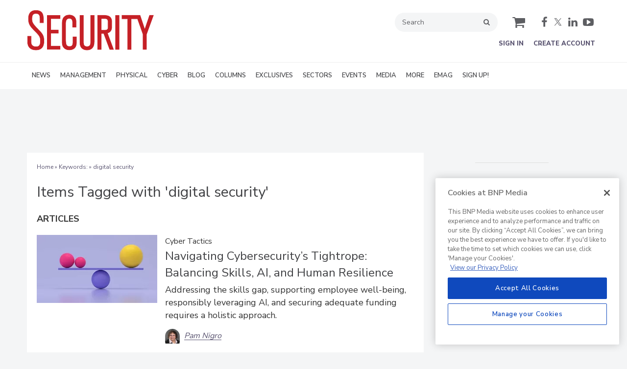

--- FILE ---
content_type: text/html; charset=utf-8
request_url: https://www.securitymagazine.com/keywords/731-digital-security
body_size: 18263
content:







<!DOCTYPE html>
<html class="no-js" lang="en" prefix="og: https://ogp.me/ns#">
  <head><script>(function(w,i,g){w[g]=w[g]||[];if(typeof w[g].push=='function')w[g].push(i)})
(window,'GTM-KNK327G','google_tags_first_party');</script><script>(function(w,d,s,l){w[l]=w[l]||[];(function(){w[l].push(arguments);})('set', 'developer_id.dY2E1Nz', true);
		var f=d.getElementsByTagName(s)[0],
		j=d.createElement(s);j.async=true;j.src='/4f8s/';
		f.parentNode.insertBefore(j,f);
		})(window,document,'script','dataLayer');</script>
      <script type="text/plain" class="optanon-category-C0001" src="https://bc.securitymagazine.com/script.js"></script>

<script src="https://cdn.onesignal.com/sdks/web/v16/OneSignalSDK.page.js" defer></script>
<script>
  window.OneSignalDeferred = window.OneSignalDeferred || [];
  OneSignalDeferred.push(async function(OneSignal) {
    await OneSignal.init({
      appId: "522cf2a8-466c-4c41-9efc-3fc1b50fe333",
    });
  });
</script><script src="https://cdn.onesignal.com/sdks/web/v16/OneSignalSDK.page.js?v=1764972313"></script><script>window.OneSignalDeferred = window.OneSignalDeferred || [];
OneSignalDeferred.push(function(OneSignal)
{
  OneSignal.init(
  {
    appId: "522cf2a8-466c-4c41-9efc-3fc1b50fe333",
    safari_web_id: "",
    notifyButton:
    {
      enable: true,
    },
    serviceWorkerParam:
    {
      scope: "/ext/resources/files/myCustomScope/"
    },
    serviceWorkerPath: "ext/resources/files/OneSignalSDKWorker.js",
  });
});</script>

    <link href="https://www.securitymagazine.com/keywords/731-digital-security" rel="canonical">
    
    <meta charset="utf-8">
    <meta name="csrf-param" content="authenticity_token" />
<meta name="csrf-token" content="q9p1iMRB3Y5LiAh4VgQWV+VdwFs08xVPjp3Fc/cnGsUliqGet2DBmmH/7WifUZCECfCGETgil14nv9yXMBPUUw==" />

    <meta name="viewport" content="width=device-width, initial-scale=1.0">
    <meta name="timestamp" value="2025-12-05 17:05:13 -0500">
    <meta name="description" content="Security Magazine Content on 'digital security'" />
    <meta name="keywords" content="digital security" />
    <meta name="og:keywords" content="digital security" />
    
    <link rel="alternate" type="application/xml" title="Security Magazine  RSS Feed" href="https://www.securitymagazine.com/rss/articles" />
    
    
    <meta property="og:title" />
<meta property="og:description" />
<meta property="og:url" />
<meta property="og:type" content="Website" />

      
  
  
  <meta name="msapplication-TileColor" content="#FFFFFF">
<meta name="msapplication-TileImage" content="/images/favicon/mstile-144.png">
<link rel="icon" type="image/x-icon" href="/images/favicon/favicons.ico" sizes="16x16 32x32 48x48 64x64" />
<link rel="apple-touch-icon-precomposed" type="image/x-icon" href="/images/favicon/apple-touch-icon-152.png" sizes="152x152" />
<link rel="apple-touch-icon-precomposed" type="image/x-icon" href="/images/favicon/apple-touch-icon-144.png" sizes="144x144" />
<link rel="apple-touch-icon-precomposed" type="image/x-icon" href="/images/favicon/apple-touch-icon-120.png" sizes="120x120" />
<link rel="apple-touch-icon-precomposed" type="image/x-icon" href="/images/favicon/apple-touch-icon-72.png" sizes="72x72" />

    <script>
      window.homeVersionV2Enabled = true;
    </script>
<meta content="false" name="has-log-view" />
    <title>digital security - Page 1 | Security Magazine</title>
    <!-- Hide content until styles load to prevent FOUC -->
<style>
    body { visibility: hidden; }
    .styles-loaded body { visibility: visible; }
</style>


<!-- Non-blocking application.css -->
<link rel="preload" href="/stylesheets/application-v2.css" as="style" onload="this.onload=null;this.rel=&#39;stylesheet&#39;;document.documentElement.classList.add(&#39;styles-loaded&#39;)" />
<noscript><link rel="stylesheet" media="screen" href="/stylesheets/application-v2.css?v=1764972313" /></noscript>

<!-- Non-blocking vendor stylesheets -->

<!-- Non-blocking client controlled custom CSS -->
    <link rel="preload" href="/ext/resources/securitymagazine.css" as="style" onload="this.onload=null;this.rel=&#39;stylesheet&#39;" />
    <noscript><link rel="stylesheet" media="screen" href="/ext/resources/securitymagazine.css?v=1764972313" /></noscript>

      <link rel="stylesheet" media="print" href="/stylesheets/print.css?v=1764972313" />
  <link rel="dns-prefetch" href="//fonts.googleapis.com">
  <link rel="preconnect" href="//fonts.gstatic.com/" crossorigin>
    <link href='//fonts.googleapis.com/css?family=Nunito+Sans:400,600,700,800,900|Lora:ital,wght@0,400;0,600;1,400;1,600&display=swap' rel='stylesheet'>
  <link rel="stylesheet" media="screen" href="/stylesheets/config-sitelogo.css?v=1764972313" class="site-logo" />
  
    
    
    <script src="/javascripts/jade.critical.min.js"></script>
    <script src="/javascripts/jade.default.min.js?v=1764972313" defer="defer"></script>
<script src="/javascripts/application.js?v=1764972313" defer="defer"></script>
    
    
<!-- dataLayer scripts, place in head before GTM snippet -->
<script>var dataLayer = window.dataLayer || [];</script>
    <script>
      dataLayer.push({"id":731,"title":"digital security","keywords":["digital security"],"page_type":["keywords"],"date_posted":"07/20/2019","gated":false,"registered":false,"subscribed_user":false});
    </script>

<script>typeof window.dataLayer[0] === 'object' && !('page_type' in window.dataLayer[0]) && window.dataLayer.push({"id":731,"title":"digital security","keywords":["digital security"],"page_type":["keywords"],"date_posted":"07/20/2019","gated":false,"registered":false});</script>
<!-- End dataLayer -->

<!-- Google Tag Manager -->
<script>
//<![CDATA[
  (function(w,d,s,l,i){w[l]=w[l]||[];w[l].push({'gtm.start':
  new Date().getTime(),event:'gtm.js'});var f=d.getElementsByTagName(s)[0],
  j=d.createElement(s),dl=l!='dataLayer'?'&l='+l:'';j.async=true;j.src=
  '//www.googletagmanager.com/gtm.js?id='+i+dl;f.parentNode.insertBefore(j,f);
  })(window,document,'script','dataLayer','GTM-KNK327G');
//]]>
</script>
<!-- End Google Tag Manager -->

    <script>
  window.epub = window.epub || {};

    window.epub['AD_HISTORY_ENABLED'] = false;
</script>

      <!--[if lt IE 9]><script src="/javascripts/vendor/es5-shim.min.js?v=1764972313"></script><![endif]-->
  <script>
  var googletag = {
    cmd: []
  };

  var targeting = {"id":"731","page_type":["keywords"],"keyword":["digital_security"],"reg_user":"false","page_name":"digital_security","subscribed_user":"false"};
</script>

<script async src="https://securepubads.g.doubleclick.net/tag/js/gpt.js"></script>

  
<script>var _document$querySelect, _document$querySelect2;

var $hasLogViewMeta = (_document$querySelect = document.querySelector('meta[name=has-log-view]')) === null || _document$querySelect === void 0 ? void 0 : _document$querySelect.getAttribute('content');
var $logViewUrlMeta = (_document$querySelect2 = document.querySelector('meta[name=log-view-url]')) === null || _document$querySelect2 === void 0 ? void 0 : _document$querySelect2.getAttribute('content');

if ($hasLogViewMeta === 'true') {
  var baseLogUrl = (typeof $logViewUrlMeta === "undefined" ? window.location.pathname : $logViewUrlMeta).replace(/(\d+)-[^/]+/g, '$1'); 
  var logUrl = baseLogUrl + '/log_view' + window.location.search;

  if (typeof navigator.sendBeacon === 'function') {
    navigator.sendBeacon(logUrl);
  } else {
    // Gotta love IE
    var request = new XMLHttpRequest();
    request.open('POST', logUrl, true);
    request.setRequestHeader('Content-Type', 'application/x-www-form-urlencoded; charset=UTF-8');
    request.send();
  }
}</script>
  </head>
  <body data-controller="keywords" data-action="show" data-prestitial-ad="false" data-poststitial-ad="false" data-dfp-prefix="/52040140/sec" data-is-microsite="0" class="cssanimations csstransitions">
    
    
    
<!-- Google Tag Manager (noscript) -->
<noscript><iframe src="https://www.googletagmanager.com/ns.html?id=GTM-KNK327G"
height="0" width="0" style="display:none;visibility:hidden"></iframe></noscript>
<!-- End Google Tag Manager (noscript) -->
    
      <div class=" -is-homepage-v2">
    <div class="mmenu-placeholder">

      <header class="main-header-wrapper"><div class="main-header"><div class="site-logo">
  <a href="/">
    <svg
      xmlns="http://www.w3.org/2000/svg"
      viewBox="0 0 470.8 151.5"
      preserveAspectRatio="xMinYMax meet"
      class="svg-logo"
      role="image"
    >
      <title>Security Magazine logo</title>
      <path
        fill="#C52026"
        d="M123.8 147.6v-15.3H89.4V88.2l28.4.1V73.1H89.5V34.4h34.4V19H73.4v128.6"
      />
      <path
        fill="#FFF"
        d="M124.5 147.6v-16.1H89.4l.8.8V88.2l-.8.8h29.2V72.3H89.5l.8.8V34.4l-.7.8h35.1v-17H72.6V148.4H124.6v-.8zm-50.4 0V19l-.8.8h50.6l-.8-.8v15.3l.7-.8H88.7v40.2h29.1l-.8-.8V88l.8-.8H88.6V132.9H123.8l-.8-.8v15.3l.8-.8H73.4l.7 1z"
      />
      <path
        fill="#C52026"
        d="M128.6 116.2c0 12 1.6 18.2 6.2 23.8 5.2 6.2 12.4 9.3 21.3 9.3 13 0 28.5-5 28.5-28.7V98.1h-16.3v22.5c0 9-3.3 13-10.8 13-11.7 0-12.9-7.5-12.9-25.9V49c0-13.9 6.4-15.8 12.7-15.8 3.7 0 6.7 1.7 8.2 4.5 1.6 3.1 1.6 6.1 1.6 24.1v3.9h16.2V44.9c0-11-3.8-18.8-11.3-23.2-4.2-2.6-9.6-4-15.5-4-8.8 0-15.6 2.7-20.5 8.1 0 0-7.6 6.3-7.3 24.9v65.5z"
      />
      <path
        fill="#FFF"
        d="M127.9 116.2c0 12.2 1.7 18.5 6.3 24.3 5.4 6.4 12.7 9.6 21.9 9.6 13.4 0 29.3-5.1 29.3-29.5V97.3H167.5v23.3c0 8.6-3 12.3-10.1 12.3-10.5 0-12.1-5.7-12.1-25.1V49c0-13.2 5.7-15 12-15 3.4 0 6.2 1.5 7.5 4.1 1.5 2.9 1.6 6 1.6 23.8v4.7h17.8V44.9c0-11.2-3.9-19.3-11.7-23.8-4.4-2.7-9.9-4.1-15.9-4.1-9.1 0-16 2.7-21.1 8.4l.1-.1c-.3.3-7.9 6.8-7.6 25.4-.1 0-.1 65.5-.1 65.5zm1.5-65.5c-.3-17.9 7-24.2 7.1-24.3h.1v-.1c4.8-5.3 11.3-7.8 19.9-7.8 5.7 0 11 1.3 15.1 3.9 7.3 4.3 11 11.9 11 22.6v20.8l.8-.8h-16.2l.8.8v-3.9c0-18.1 0-21.2-1.7-24.4-1.5-3.1-4.8-4.9-8.8-4.9-6.3 0-13.5 1.9-13.5 16.5V108c0 18.5 1.3 26.6 13.6 26.6 7.9 0 11.6-4.4 11.6-13.8V98.1l-.8.8h16.3l-.8-.8v22.5c0 23.1-15.1 28-27.8 28-8.7 0-15.7-3-20.8-9-4.4-5.5-6-11.6-6-23.4.1 0 .1-65.5.1-65.5z"
      />
      <path
        fill="#C52026"
        d="M276.3 73.8V34h11.8c6.4 0 10.3.8 10.3 12.2v18.7c0 5.4-1.8 8.9-10.8 8.9h-11.3zm23.2 13.1c10.4-3.5 15.7-11.5 15.7-24.1V44c0-16.5-9.4-24.9-27.8-24.9h-27.2v128.6h16.2V88.8h6.6l22.1 58.9h17.2l-22.8-60.8z"
      />
      <path
        fill="#FFF"
        d="M277.1 73.8V34l-.8.8h11.8c6.1 0 9.6.5 9.6 11.4v18.7c0 5.1-1.7 8.2-10.1 8.2h-11.3l.8.7zm10.6.7c10.2 0 11.6-4.7 11.6-9.7V46.2c0-12-4.6-12.9-11.1-12.9H275.6v41.3H287.7z"
      />
      <path
        fill="#FFF"
        d="M299.7 87.6c10.7-3.6 16.2-11.9 16.2-24.8V44c0-17-9.6-25.7-28.6-25.7h-28v130.1h17.8V88.8l-.8.8h6.6l-.7-.5 22.1 58.9.2.5h18.8l-.4-1-22.7-60.8-.5.9zm22.5 59.3H305l.7.5-22.1-58.9-.2-.5H275.5V147.7l.8-.8h-16.2l.8.8V19l-.8.8h27.2c18 0 27.1 8.1 27.1 24.2v18.8c0 12.1-5.1 20-15.2 23.3l-.7.2.3.7 22.7 60.8.7-.9z"
      />
      <path fill="#C52026" d="M325.9 19h16.5v128.6h-16.5z" />
      <path
        fill="#FFF"
        d="M325.9 148.4h17.3V18.2h-18.1V148.4h.8zm0-128.6h16.5l-.8-.8v128.6l.8-.8h-16.5l.8.8V19l-.8.8z"
      />
      <g>
        <path
          fill="#C52026"
          d="M469.7 19h-17.5l-16.5 48.6L419.2 19h-69.5v15.5h21V147.8h16.2V34.5h20.6l19.9 55.9v57.2h16V90.9"
        />
        <path
          fill="#FFF"
          d="M469.7 18.3h-18.1l-.2.5L435 67.4h1.4L420 18.8l-.2-.5H348.9v17h21.8l-.8-.8V148.6h17.8V34.5l-.8.8h20.7l-.7-.5 19.9 55.9v-.3V148.5h17.6V91v.3l26.3-71.9.4-1h-1.4zm-27 72.6v56.7l.8-.8h-16l.8.8V90.2l-19.9-55.9-.2-.5h-22v114.1l.8-.8h-16.2l.8.8V33.8h-21.8l.8.8V19l-.8.8h69.6l-.7-.5L435 67.9l.7 2.1.7-2.1 16.5-48.6-.7.5h17.6l-.7-1-26.3 71.9v.2z"
        />
      </g>
      <g>
        <path
          fill="#C52026"
          d="M.8 95.9v22.5c0 19.5 12 31.2 32.1 31.2 31.4 0 31.4-26.2 31.4-36.1 0-20.1-7.2-27.6-21.7-42.4-20.6-21-22.7-26-22.7-38.2 0-14.7 5.2-17.7 13.6-17.7 12.2 0 13.2 7.9 13.2 18.3V49h15.6V35.8c0-13.1 0-35.1-29-35.1C4.1.8 4.1 26.1 4.1 34.5c0 20.7 9.4 30.1 25 45.8 15.6 15.4 19.3 20.5 19.3 35.1 0 14.2-4 19.4-14.7 19.4-4.3 0-10.2-.9-13.6-5.3-3.4-4.4-3.4-9.4-3.4-19.4V95.9H.8z"
        />
        <path
          fill="#FFF"
          d="M0 95.9v22.5c0 20 12.3 31.9 32.9 31.9 32.1 0 32.1-26.7 32.1-36.8 0-20.4-7.3-27.9-21.9-42.9-20.4-20.8-22.4-25.7-22.4-37.7 0-14.2 4.7-16.9 12.8-16.9 11.5 0 12.4 7.3 12.4 17.5v16.3H63v-14C63 22.4 63 0 33.3 0c-30 0-30 25.9-30 34.5 0 21 9.5 30.5 25.3 46.3C44.1 96 47.7 101 47.7 115.3c0 13.8-3.7 18.7-14 18.7-4.1 0-9.8-.9-13.1-5-3.3-4.2-3.3-9.2-3.3-19V95.1H0v.8zm15.8 0V110c0 10.2 0 15.3 3.6 19.9 3.7 4.6 9.8 5.6 14.2 5.6 11.1 0 15.5-5.7 15.5-20.2 0-14.8-3.7-20-19.5-35.6C14.2 64.2 4.8 54.9 4.8 34.5c0-8.2 0-33 28.5-33 28.3 0 28.3 21.5 28.3 34.3v13.1l.8-.8H46.6l.8.8V33.5c0-10.4-1-19-13.9-19-8.6 0-14.3 3.1-14.3 18.4 0 12.5 2.1 17.6 22.9 38.8 14.3 14.7 21.5 22 21.5 41.9 0 9.7 0 35.3-30.6 35.3-19.7 0-31.4-11.4-31.4-30.4V95.9l-.8.8h15.8l-.8-.8z"
        />
      </g>
      <g>
        <path
          fill="#C52026"
          d="M194.4 115.3c0 10.1 0 21.6 9.9 29.1 4.5 3.4 11 5.4 17.7 5.4 17.9 0 28.2-11 28.2-30.1V19H234v92.7c0 12.6-.4 15.9-2.1 18.2l-.1.1-.1.1c-2.4 3.6-6.9 4.1-9.3 4.1-11.3 0-12.2-7.2-12.2-17.5V19h-16v96.3z"
        />
        <path
          fill="#FFF"
          d="M193.6 115.3c0 10.3 0 22 10.2 29.7 4.6 3.5 11.3 5.6 18.2 5.6 18.4 0 28.9-11.2 28.9-30.8V18.2h-17.8v93.5c0 12.3-.4 15.6-2 17.7l-.1.1-.1.1c-2.2 3.3-6.4 3.8-8.7 3.8-10.6 0-11.4-6.6-11.4-16.7V18.2h-17.6v97.1zm.8-95.5h16l-.8-.8v97.7c0 10.3 1 18.2 12.9 18.2 2.6 0 7.3-.6 9.9-4.4v-.1-.1c1.9-2.5 2.3-5.8 2.3-18.6V19l-.8.8h16.2l-.8-.8v100.7c0 18.6-10 29.3-27.4 29.3-6.6 0-12.9-1.9-17.3-5.3-9.6-7.3-9.6-18.6-9.6-28.5V19l-.6.8z"
        />
      </g>
    </svg>
  </a>
</div>
<div class="main-header__top-nav-actions"><nav class="top-nav"><div class="quick-search-wrapper"><a class="top-nav__search-link" href="/search" id="top-nav-search-link"><span class="top-nav__search-link-label">search</span></a><div class="quick-search" id="quick-search" role="search">
  <form id="quick-search-form" name="quick-search" method="get" action="/search">
    <label for="q" alt="search" class="quick-search__label">Search</label>
    <input type="search" name="q" id="q" placeholder="Search" tabindex="1" value="Search" onfocus="this.value = ''" />
    <button class="quick-search__button">
      search
    </button>
    <button class="quick-search__close-button">
      close search
    </button>
  </form>

      <section class="editorial-content header-below-search">

    <div class="editorial-content__details">



    </div>
  </section>

</div>
</div><div class="cart-social-wrapper" id="cart-social-wrapper"><a class="top-nav__cart-link" href="/cart"><span class="top-nav__cart-link-label">cart</span></a><div class="main-header__social-links"><a href="https://www.facebook.com/SECmagazine" class="facebook" target="_blank"><span class="facebook__text">facebook</span></a>

<a href="https://www.twitter.com/SecurityMag" class="twitter" target="_blank" class="twitter" alt="twitter"><span class="twitter__text">twitter</span></a>

<a href="https://www.linkedin.com/company/security-magazine" class="linkedin" target="_blank"><span class="linkedin__text">linkedin</span></a>

<a href="https://www.youtube.com/user/SecurityMag" class="youtube" target="_blank"><span class="youtube__text">youtube</span></a></div></div></nav><nav class="user-actions" id="user-actions"><ul class="user-actions__list"><li class="user-actions__signin"><a class="user-actions__signin-link" href="https://bnp.dragonforms.com/init.do?pk=X_W_WRSIGN&amp;returnurl=https://www.securitymagazine.com/user/omeda?referer=https://www.securitymagazine.com/&amp;omedasite=SEC_Login">Sign In</a></li><li class="user-actions__register"><a class="user-actions__register-link" href="https://bnp.dragonforms.com/init.do?pk=X_W_WRCREATE&amp;returnurl=https://www.securitymagazine.com/user/omeda?referer=https://www.securitymagazine.com/&amp;omedasite=SEC_Create">Create Account</a></li><li class="user-actions__signout"><a class="user-actions__signout-link" href="/user/logout">Sign Out</a></li><li class="user-actions__account user-actions__account-link">My Account</li></ul></nav></div><div class="main-header__mobile-action"><a class="search-nav-link" href="#" id="search-nav-link"></a><a class="main-header__hamburger-nav-link" href="#" id="hamburger-nav-link"></a></div></div><nav class="main-nav main-nav--horizontal"><div class="wrapper"><div class="site-logo">
  <a href="/">
    <svg
      xmlns="http://www.w3.org/2000/svg"
      viewBox="0 0 470.8 151.5"
      preserveAspectRatio="xMinYMax meet"
      class="svg-logo"
      role="image"
    >
      <title>Security Magazine logo</title>
      <path
        fill="#C52026"
        d="M123.8 147.6v-15.3H89.4V88.2l28.4.1V73.1H89.5V34.4h34.4V19H73.4v128.6"
      />
      <path
        fill="#FFF"
        d="M124.5 147.6v-16.1H89.4l.8.8V88.2l-.8.8h29.2V72.3H89.5l.8.8V34.4l-.7.8h35.1v-17H72.6V148.4H124.6v-.8zm-50.4 0V19l-.8.8h50.6l-.8-.8v15.3l.7-.8H88.7v40.2h29.1l-.8-.8V88l.8-.8H88.6V132.9H123.8l-.8-.8v15.3l.8-.8H73.4l.7 1z"
      />
      <path
        fill="#C52026"
        d="M128.6 116.2c0 12 1.6 18.2 6.2 23.8 5.2 6.2 12.4 9.3 21.3 9.3 13 0 28.5-5 28.5-28.7V98.1h-16.3v22.5c0 9-3.3 13-10.8 13-11.7 0-12.9-7.5-12.9-25.9V49c0-13.9 6.4-15.8 12.7-15.8 3.7 0 6.7 1.7 8.2 4.5 1.6 3.1 1.6 6.1 1.6 24.1v3.9h16.2V44.9c0-11-3.8-18.8-11.3-23.2-4.2-2.6-9.6-4-15.5-4-8.8 0-15.6 2.7-20.5 8.1 0 0-7.6 6.3-7.3 24.9v65.5z"
      />
      <path
        fill="#FFF"
        d="M127.9 116.2c0 12.2 1.7 18.5 6.3 24.3 5.4 6.4 12.7 9.6 21.9 9.6 13.4 0 29.3-5.1 29.3-29.5V97.3H167.5v23.3c0 8.6-3 12.3-10.1 12.3-10.5 0-12.1-5.7-12.1-25.1V49c0-13.2 5.7-15 12-15 3.4 0 6.2 1.5 7.5 4.1 1.5 2.9 1.6 6 1.6 23.8v4.7h17.8V44.9c0-11.2-3.9-19.3-11.7-23.8-4.4-2.7-9.9-4.1-15.9-4.1-9.1 0-16 2.7-21.1 8.4l.1-.1c-.3.3-7.9 6.8-7.6 25.4-.1 0-.1 65.5-.1 65.5zm1.5-65.5c-.3-17.9 7-24.2 7.1-24.3h.1v-.1c4.8-5.3 11.3-7.8 19.9-7.8 5.7 0 11 1.3 15.1 3.9 7.3 4.3 11 11.9 11 22.6v20.8l.8-.8h-16.2l.8.8v-3.9c0-18.1 0-21.2-1.7-24.4-1.5-3.1-4.8-4.9-8.8-4.9-6.3 0-13.5 1.9-13.5 16.5V108c0 18.5 1.3 26.6 13.6 26.6 7.9 0 11.6-4.4 11.6-13.8V98.1l-.8.8h16.3l-.8-.8v22.5c0 23.1-15.1 28-27.8 28-8.7 0-15.7-3-20.8-9-4.4-5.5-6-11.6-6-23.4.1 0 .1-65.5.1-65.5z"
      />
      <path
        fill="#C52026"
        d="M276.3 73.8V34h11.8c6.4 0 10.3.8 10.3 12.2v18.7c0 5.4-1.8 8.9-10.8 8.9h-11.3zm23.2 13.1c10.4-3.5 15.7-11.5 15.7-24.1V44c0-16.5-9.4-24.9-27.8-24.9h-27.2v128.6h16.2V88.8h6.6l22.1 58.9h17.2l-22.8-60.8z"
      />
      <path
        fill="#FFF"
        d="M277.1 73.8V34l-.8.8h11.8c6.1 0 9.6.5 9.6 11.4v18.7c0 5.1-1.7 8.2-10.1 8.2h-11.3l.8.7zm10.6.7c10.2 0 11.6-4.7 11.6-9.7V46.2c0-12-4.6-12.9-11.1-12.9H275.6v41.3H287.7z"
      />
      <path
        fill="#FFF"
        d="M299.7 87.6c10.7-3.6 16.2-11.9 16.2-24.8V44c0-17-9.6-25.7-28.6-25.7h-28v130.1h17.8V88.8l-.8.8h6.6l-.7-.5 22.1 58.9.2.5h18.8l-.4-1-22.7-60.8-.5.9zm22.5 59.3H305l.7.5-22.1-58.9-.2-.5H275.5V147.7l.8-.8h-16.2l.8.8V19l-.8.8h27.2c18 0 27.1 8.1 27.1 24.2v18.8c0 12.1-5.1 20-15.2 23.3l-.7.2.3.7 22.7 60.8.7-.9z"
      />
      <path fill="#C52026" d="M325.9 19h16.5v128.6h-16.5z" />
      <path
        fill="#FFF"
        d="M325.9 148.4h17.3V18.2h-18.1V148.4h.8zm0-128.6h16.5l-.8-.8v128.6l.8-.8h-16.5l.8.8V19l-.8.8z"
      />
      <g>
        <path
          fill="#C52026"
          d="M469.7 19h-17.5l-16.5 48.6L419.2 19h-69.5v15.5h21V147.8h16.2V34.5h20.6l19.9 55.9v57.2h16V90.9"
        />
        <path
          fill="#FFF"
          d="M469.7 18.3h-18.1l-.2.5L435 67.4h1.4L420 18.8l-.2-.5H348.9v17h21.8l-.8-.8V148.6h17.8V34.5l-.8.8h20.7l-.7-.5 19.9 55.9v-.3V148.5h17.6V91v.3l26.3-71.9.4-1h-1.4zm-27 72.6v56.7l.8-.8h-16l.8.8V90.2l-19.9-55.9-.2-.5h-22v114.1l.8-.8h-16.2l.8.8V33.8h-21.8l.8.8V19l-.8.8h69.6l-.7-.5L435 67.9l.7 2.1.7-2.1 16.5-48.6-.7.5h17.6l-.7-1-26.3 71.9v.2z"
        />
      </g>
      <g>
        <path
          fill="#C52026"
          d="M.8 95.9v22.5c0 19.5 12 31.2 32.1 31.2 31.4 0 31.4-26.2 31.4-36.1 0-20.1-7.2-27.6-21.7-42.4-20.6-21-22.7-26-22.7-38.2 0-14.7 5.2-17.7 13.6-17.7 12.2 0 13.2 7.9 13.2 18.3V49h15.6V35.8c0-13.1 0-35.1-29-35.1C4.1.8 4.1 26.1 4.1 34.5c0 20.7 9.4 30.1 25 45.8 15.6 15.4 19.3 20.5 19.3 35.1 0 14.2-4 19.4-14.7 19.4-4.3 0-10.2-.9-13.6-5.3-3.4-4.4-3.4-9.4-3.4-19.4V95.9H.8z"
        />
        <path
          fill="#FFF"
          d="M0 95.9v22.5c0 20 12.3 31.9 32.9 31.9 32.1 0 32.1-26.7 32.1-36.8 0-20.4-7.3-27.9-21.9-42.9-20.4-20.8-22.4-25.7-22.4-37.7 0-14.2 4.7-16.9 12.8-16.9 11.5 0 12.4 7.3 12.4 17.5v16.3H63v-14C63 22.4 63 0 33.3 0c-30 0-30 25.9-30 34.5 0 21 9.5 30.5 25.3 46.3C44.1 96 47.7 101 47.7 115.3c0 13.8-3.7 18.7-14 18.7-4.1 0-9.8-.9-13.1-5-3.3-4.2-3.3-9.2-3.3-19V95.1H0v.8zm15.8 0V110c0 10.2 0 15.3 3.6 19.9 3.7 4.6 9.8 5.6 14.2 5.6 11.1 0 15.5-5.7 15.5-20.2 0-14.8-3.7-20-19.5-35.6C14.2 64.2 4.8 54.9 4.8 34.5c0-8.2 0-33 28.5-33 28.3 0 28.3 21.5 28.3 34.3v13.1l.8-.8H46.6l.8.8V33.5c0-10.4-1-19-13.9-19-8.6 0-14.3 3.1-14.3 18.4 0 12.5 2.1 17.6 22.9 38.8 14.3 14.7 21.5 22 21.5 41.9 0 9.7 0 35.3-30.6 35.3-19.7 0-31.4-11.4-31.4-30.4V95.9l-.8.8h15.8l-.8-.8z"
        />
      </g>
      <g>
        <path
          fill="#C52026"
          d="M194.4 115.3c0 10.1 0 21.6 9.9 29.1 4.5 3.4 11 5.4 17.7 5.4 17.9 0 28.2-11 28.2-30.1V19H234v92.7c0 12.6-.4 15.9-2.1 18.2l-.1.1-.1.1c-2.4 3.6-6.9 4.1-9.3 4.1-11.3 0-12.2-7.2-12.2-17.5V19h-16v96.3z"
        />
        <path
          fill="#FFF"
          d="M193.6 115.3c0 10.3 0 22 10.2 29.7 4.6 3.5 11.3 5.6 18.2 5.6 18.4 0 28.9-11.2 28.9-30.8V18.2h-17.8v93.5c0 12.3-.4 15.6-2 17.7l-.1.1-.1.1c-2.2 3.3-6.4 3.8-8.7 3.8-10.6 0-11.4-6.6-11.4-16.7V18.2h-17.6v97.1zm.8-95.5h16l-.8-.8v97.7c0 10.3 1 18.2 12.9 18.2 2.6 0 7.3-.6 9.9-4.4v-.1-.1c1.9-2.5 2.3-5.8 2.3-18.6V19l-.8.8h16.2l-.8-.8v100.7c0 18.6-10 29.3-27.4 29.3-6.6 0-12.9-1.9-17.3-5.3-9.6-7.3-9.6-18.6-9.6-28.5V19l-.6.8z"
        />
      </g>
    </svg>
  </a>
</div>
<div class='navigation' id='primaryNav'><ul class='level1'><li class='level1-li first '><a data-background-image="" data-eventname="nav-menu-primaryNav" data-eventcategory="click" data-eventaction="primaryNav-link" data-eventlabel="text: NEWS|url: /topics/2189-security-newswire" class="link2" href="/topics/2189-security-newswire">NEWS</a><ul class='level2'><li class='level2-li first '><a data-background-image="" data-eventname="nav-menu-primaryNav" data-eventcategory="click" data-eventaction="primaryNav-link" data-eventlabel="text: Security Newswire
|url: /topics/2189-security-newswire" class="link1" href="/topics/2189-security-newswire">Security Newswire
</a></li><li class='level2-li  last'><a data-background-image="" data-eventname="nav-menu-primaryNav" data-eventcategory="click" data-eventaction="primaryNav-link" data-eventlabel="text: Technologies &amp; Solutions|url: /topics/2785-technologies-solutions" class="link1" href="/topics/2785-technologies-solutions">Technologies &amp; Solutions</a></li></ul></li><li class='level1-li  '><a data-background-image="" data-eventname="nav-menu-primaryNav" data-eventcategory="click" data-eventaction="primaryNav-link" data-eventlabel="text: MANAGEMENT|url: /topics/2786-management" class="link2" href="/topics/2786-management">MANAGEMENT</a><ul class='level2'><li class='level2-li first '><a data-background-image="" data-eventname="nav-menu-primaryNav" data-eventcategory="click" data-eventaction="primaryNav-link" data-eventlabel="text: Leadership Management
|url: /topics/2227-security-leadership-and-management" class="link1" href="/topics/2227-security-leadership-and-management">Leadership Management
</a></li><li class='level2-li  '><a data-background-image="" data-eventname="nav-menu-primaryNav" data-eventcategory="click" data-eventaction="primaryNav-link" data-eventlabel="text: Enterprise Services
|url: /topics/2231-enterprise-services" class="link1" href="/topics/2231-enterprise-services">Enterprise Services
</a></li><li class='level2-li  '><a data-background-image="" data-eventname="nav-menu-primaryNav" data-eventcategory="click" data-eventaction="primaryNav-link" data-eventlabel="text: Security Education &amp; Training
|url: /topics/2614-education-training" class="link1" href="/topics/2614-education-training">Security Education &amp; Training
</a></li><li class='level2-li  '><a data-background-image="" data-eventname="nav-menu-primaryNav" data-eventcategory="click" data-eventaction="primaryNav-link" data-eventlabel="text: Logical Security|url: /topics/2229-logical-security" class="link1" href="/topics/2229-logical-security">Logical Security</a></li><li class='level2-li  '><a data-background-image="" data-eventname="nav-menu-primaryNav" data-eventcategory="click" data-eventaction="primaryNav-link" data-eventlabel="text: Security &amp; Business Resilience|url: /topics/2230-security-business-resilience" class="link1" href="/topics/2230-security-business-resilience">Security &amp; Business Resilience</a></li><li class='level2-li  last'><a data-background-image="" data-eventname="nav-menu-primaryNav" data-eventcategory="click" data-eventaction="primaryNav-link" data-eventlabel="text: Profiles in Excellence|url: /topics/2772-profiles-in-excellence" class="link1" href="/topics/2772-profiles-in-excellence">Profiles in Excellence</a></li></ul></li><li class='level1-li  '><a data-background-image="" data-eventname="nav-menu-primaryNav" data-eventcategory="click" data-eventaction="primaryNav-link" data-eventlabel="text: PHYSICAL|url: /topics/2787-physical" class="link2" href="/topics/2787-physical">PHYSICAL</a><ul class='level2'><li class='level2-li first '><a data-background-image="" data-eventname="nav-menu-primaryNav" data-eventcategory="click" data-eventaction="primaryNav-link" data-eventlabel="text: Access Management
|url: /topics/2232-access-management" class="link1" href="/topics/2232-access-management">Access Management
</a></li><li class='level2-li  '><a data-background-image="" data-eventname="nav-menu-primaryNav" data-eventcategory="click" data-eventaction="primaryNav-link" data-eventlabel="text: Fire &amp; Life Safety|url: /topics/2235-fire-life-safety" class="link1" href="/topics/2235-fire-life-safety">Fire &amp; Life Safety</a></li><li class='level2-li  '><a data-background-image="" data-eventname="nav-menu-primaryNav" data-eventcategory="click" data-eventaction="primaryNav-link" data-eventlabel="text: Identity Management
|url: /topics/2233-identity-management" class="link1" href="/topics/2233-identity-management">Identity Management
</a></li><li class='level2-li  '><a data-background-image="" data-eventname="nav-menu-primaryNav" data-eventcategory="click" data-eventaction="primaryNav-link" data-eventlabel="text: Physical Security|url: /topics/2228-physical-security" class="link1" href="/topics/2228-physical-security">Physical Security</a></li><li class='level2-li  '><a data-background-image="" data-eventname="nav-menu-primaryNav" data-eventcategory="click" data-eventaction="primaryNav-link" data-eventlabel="text: Video Surveillance
|url: /topics/2234-video-surveillance" class="link1" href="/topics/2234-video-surveillance">Video Surveillance
</a></li><li class='level2-li  last'><a data-background-image="" data-eventname="nav-menu-primaryNav" data-eventcategory="click" data-eventaction="primaryNav-link" data-eventlabel="text: Case Studies (Physical)|url: /topics/2663-case-studies-physical" class="link1" href="/topics/2663-case-studies-physical">Case Studies (Physical)</a></li></ul></li><li class='level1-li  '><a data-background-image="" data-eventname="nav-menu-primaryNav" data-eventcategory="click" data-eventaction="primaryNav-link" data-eventlabel="text: CYBER|url: /topics/2788-cybersecurity" class="link2" href="/topics/2788-cybersecurity">CYBER</a><ul class='level2'><li class='level2-li first '><a data-background-image="" data-eventname="nav-menu-primaryNav" data-eventcategory="click" data-eventaction="primaryNav-link" data-eventlabel="text: Cybersecurity News|url: /topics/2236-cybersecurity-news" class="link1" href="/topics/2236-cybersecurity-news">Cybersecurity News</a></li><li class='level2-li  last'><a data-background-image="" data-eventname="nav-menu-primaryNav" data-eventcategory="click" data-eventaction="primaryNav-link" data-eventlabel="text: More|url: /topics/2788-cybersecurity" class="link1" href="/topics/2788-cybersecurity">More</a></li></ul></li><li class='level1-li  '><a data-background-image="" data-eventname="nav-menu-primaryNav" data-eventcategory="click" data-eventaction="primaryNav-link" data-eventlabel="text: BLOG|url: /blogs/14" class="link2" href="/blogs/14">BLOG</a></li><li class='level1-li  '><a data-background-image="" data-eventname="nav-menu-primaryNav" data-eventcategory="click" data-eventaction="primaryNav-link" data-eventlabel="text: COLUMNS|url: /topics/2644-columns" class="link2" href="/topics/2644-columns">COLUMNS</a><ul class='level2'><li class='level2-li first '><a data-background-image="" data-eventname="nav-menu-primaryNav" data-eventcategory="click" data-eventaction="primaryNav-link" data-eventlabel="text: Career Intelligence|url: /topics/2780-career-intelligence" class="link1" href="/topics/2780-career-intelligence">Career Intelligence</a></li><li class='level2-li  '><a data-background-image="" data-eventname="nav-menu-primaryNav" data-eventcategory="click" data-eventaction="primaryNav-link" data-eventlabel="text: Cyber Tactics
|url: /topics/2654-cyber-tactics" class="link1" href="/topics/2654-cyber-tactics">Cyber Tactics
</a></li><li class='level2-li  '><a data-background-image="" data-eventname="nav-menu-primaryNav" data-eventcategory="click" data-eventaction="primaryNav-link" data-eventlabel="text: Cybersecurity Education &amp; Training |url: /topics/2991-cybersecurity-education-training" class="link1" href="/topics/2991-cybersecurity-education-training">Cybersecurity Education &amp; Training </a></li><li class='level2-li  '><a data-background-image="" data-eventname="nav-menu-primaryNav" data-eventcategory="click" data-eventaction="primaryNav-link" data-eventlabel="text: Leadership &amp; Management|url: /topics/2250-leadership-management" class="link1" href="/topics/2250-leadership-management">Leadership &amp; Management</a></li><li class='level2-li  last'><a data-background-image="" data-eventname="nav-menu-primaryNav" data-eventcategory="click" data-eventaction="primaryNav-link" data-eventlabel="text: Security Talk|url: /topics/2613-security-talk" class="link1" href="/topics/2613-security-talk">Security Talk</a></li></ul></li><li class='level1-li  '><a data-background-image="" data-eventname="nav-menu-primaryNav" data-eventcategory="click" data-eventaction="primaryNav-link" data-eventlabel="text: EXCLUSIVES|url: /#" class="link2" href="/#">EXCLUSIVES</a><ul class='level2'><li class='level2-li first '><a data-background-image="" data-eventname="nav-menu-primaryNav" data-eventcategory="click" data-eventaction="primaryNav-link" data-eventlabel="text: Annual Guarding Report|url: /keywords/7522-annual-guarding-report" class="link1" href="/keywords/7522-annual-guarding-report">Annual Guarding Report</a></li><li class='level2-li  '><a data-background-image="" data-eventname="nav-menu-primaryNav" data-eventcategory="click" data-eventaction="primaryNav-link" data-eventlabel="text: Most Influential People in Security|url: /topics/2736-most-influential-people-in-security" class="link1" href="/topics/2736-most-influential-people-in-security">Most Influential People in Security</a></li><li class='level2-li  '><a data-background-image="" data-eventname="nav-menu-primaryNav" data-eventcategory="click" data-eventaction="primaryNav-link" data-eventlabel="text: The Security Benchmark Report|url: /topics/2275-the-security-benchmark-report" class="link1" href="/topics/2275-the-security-benchmark-report">The Security Benchmark Report</a></li><li class='level2-li  '><a data-background-image="" data-eventname="nav-menu-primaryNav" data-eventcategory="click" data-eventaction="primaryNav-link" data-eventlabel="text: Top Guard and Security Officer Companies|url: /topics/2737-top-guard-and-security-officer-companies" class="link1" href="/topics/2737-top-guard-and-security-officer-companies">Top Guard and Security Officer Companies</a></li><li class='level2-li  '><a data-background-image="" data-eventname="nav-menu-primaryNav" data-eventcategory="click" data-eventaction="primaryNav-link" data-eventlabel="text: Top Cybersecurity Leaders|url: /topics/2959-top-cybersecurity-leaders" class="link1" href="/topics/2959-top-cybersecurity-leaders">Top Cybersecurity Leaders</a></li><li class='level2-li  last'><a data-background-image="" data-eventname="nav-menu-primaryNav" data-eventcategory="click" data-eventaction="primaryNav-link" data-eventlabel="text: Women in Security|url: /keywords/6376-women-in-security" class="link1" href="/keywords/6376-women-in-security">Women in Security</a></li></ul></li><li class='level1-li  '><a data-background-image="" data-eventname="nav-menu-primaryNav" data-eventcategory="click" data-eventaction="primaryNav-link" data-eventlabel="text: SECTORS|url: /topics/2789-sectors" class="link2" href="/topics/2789-sectors">SECTORS</a><ul class='level2'><li class='level2-li first '><a data-background-image="" data-eventname="nav-menu-primaryNav" data-eventcategory="click" data-eventaction="primaryNav-link" data-eventlabel="text: Arenas / Stadiums / Leagues / Entertainment|url: /topics/2240-arenas-stadiums-leagues-entertainment" class="link1" href="/topics/2240-arenas-stadiums-leagues-entertainment">Arenas / Stadiums / Leagues / Entertainment</a></li><li class='level2-li  '><a data-background-image="" data-eventname="nav-menu-primaryNav" data-eventcategory="click" data-eventaction="primaryNav-link" data-eventlabel="text: Banking/Finance/Insurance|url: /topics/2246-banking-finance-insurance" class="link1" href="/topics/2246-banking-finance-insurance">Banking/Finance/Insurance</a></li><li class='level2-li  '><a data-background-image="" data-eventname="nav-menu-primaryNav" data-eventcategory="click" data-eventaction="primaryNav-link" data-eventlabel="text: Construction, Real Estate, Property Management|url: /topics/2245-construction-real-estate-property-management" class="link1" href="/topics/2245-construction-real-estate-property-management">Construction, Real Estate, Property Management</a></li><li class='level2-li  '><a data-background-image="" data-eventname="nav-menu-primaryNav" data-eventcategory="click" data-eventaction="primaryNav-link" data-eventlabel="text: Education: K-12|url: /topics/2239-education-k-12" class="link1" href="/topics/2239-education-k-12">Education: K-12</a></li><li class='level2-li  '><a data-background-image="" data-eventname="nav-menu-primaryNav" data-eventcategory="click" data-eventaction="primaryNav-link" data-eventlabel="text: Education: University
|url: /topics/2241-education-university" class="link1" href="/topics/2241-education-university">Education: University
</a></li><li class='level2-li  '><a data-background-image="" data-eventname="nav-menu-primaryNav" data-eventcategory="click" data-eventaction="primaryNav-link" data-eventlabel="text: Government: Federal, State and Local|url: /topics/2645-government-federal-state-and-local" class="link1" href="/topics/2645-government-federal-state-and-local">Government: Federal, State and Local</a></li><li class='level2-li  '><a data-background-image="" data-eventname="nav-menu-primaryNav" data-eventcategory="click" data-eventaction="primaryNav-link" data-eventlabel="text: Hospitality &amp; Casinos|url: /topics/2622-hospitality-casinos" class="link1" href="/topics/2622-hospitality-casinos">Hospitality &amp; Casinos</a></li><li class='level2-li  '><a data-background-image="" data-eventname="nav-menu-primaryNav" data-eventcategory="click" data-eventaction="primaryNav-link" data-eventlabel="text: Hospitals &amp; Medical Centers
|url: /topics/2247-hospitals-medical-centers" class="link1" href="/topics/2247-hospitals-medical-centers">Hospitals &amp; Medical Centers
</a></li><li class='level2-li  '><a data-background-image="" data-eventname="nav-menu-primaryNav" data-eventcategory="click" data-eventaction="primaryNav-link" data-eventlabel="text: Infrastructure:Electric,Gas &amp; Water|url: /topics/2238-infrastructure-electric-gas-water" class="link1" href="/topics/2238-infrastructure-electric-gas-water">Infrastructure:Electric,Gas &amp; Water</a></li><li class='level2-li  '><a data-background-image="" data-eventname="nav-menu-primaryNav" data-eventcategory="click" data-eventaction="primaryNav-link" data-eventlabel="text: Ports: Sea, Land, &amp; Air|url: /topics/2244-ports-sea-land-air" class="link1" href="/topics/2244-ports-sea-land-air">Ports: Sea, Land, &amp; Air</a></li><li class='level2-li  '><a data-background-image="" data-eventname="nav-menu-primaryNav" data-eventcategory="click" data-eventaction="primaryNav-link" data-eventlabel="text: Retail/Restaurants/Convenience|url: /topics/2243-retail-restaurants-convenience" class="link1" href="/topics/2243-retail-restaurants-convenience">Retail/Restaurants/Convenience</a></li><li class='level2-li  last'><a data-background-image="" data-eventname="nav-menu-primaryNav" data-eventcategory="click" data-eventaction="primaryNav-link" data-eventlabel="text: Transportation/Logistics/Supply Chain/Distribution/ Warehousing|url: /topics/2242-transportation-logistics-supply-chain-distribution-warehousing" class="link1" href="/topics/2242-transportation-logistics-supply-chain-distribution-warehousing">Transportation/Logistics/Supply Chain/Distribution/ Warehousing</a></li></ul></li><li class='level1-li  '><a data-background-image="" data-eventname="nav-menu-primaryNav" data-eventcategory="click" data-eventaction="primaryNav-link" data-eventlabel="text: EVENTS|url: /events" class="link2" href="/events">EVENTS</a><ul class='level2'><li class='level2-li first '><a data-background-image="" data-eventname="nav-menu-primaryNav" data-eventcategory="click" data-eventaction="primaryNav-link" data-eventlabel="text: Industry Events
|url: /events" class="link1" href="/events">Industry Events
</a></li><li class='level2-li  '><a data-background-image="" data-eventname="nav-menu-primaryNav" data-eventcategory="click" data-eventaction="primaryNav-link" data-eventlabel="text: Webinars
|url: /events/category/2141" class="link1" href="/events/category/2141">Webinars
</a></li><li class='level2-li  '><a target="_blank" data-background-image="" data-eventname="nav-menu-primaryNav" data-eventcategory="click" data-eventaction="primaryNav-link" data-eventlabel="text: Solutions by Sector|url: /events/category/2940" class="link1" href="/events/category/2940">Solutions by Sector</a></li><li class='level2-li  last'><a target="_blank" data-background-image="" data-eventname="nav-menu-primaryNav" data-eventcategory="click" data-eventaction="primaryNav-link" data-eventlabel="text: Security 500 Conference|url: /security-500-conference/" class="link1" href="/security-500-conference/">Security 500 Conference</a></li></ul></li><li class='level1-li  '><a data-background-image="" data-eventname="nav-menu-primaryNav" data-eventcategory="click" data-eventaction="primaryNav-link" data-eventlabel="text: MEDIA|url: /media" class="link2" href="/media">MEDIA</a><ul class='level2'><li class='level2-li first '><a data-background-image="" data-eventname="nav-menu-primaryNav" data-eventcategory="click" data-eventaction="primaryNav-link" data-eventlabel="text: Interactive Spotlight|url: /keywords/9162-interactive-product-spotlight" class="link1" href="/keywords/9162-interactive-product-spotlight">Interactive Spotlight</a></li><li class='level2-li  '><a data-background-image="" data-eventname="nav-menu-primaryNav" data-eventcategory="click" data-eventaction="primaryNav-link" data-eventlabel="text: Photo Galleries|url: /media/photos/" class="link1" href="/media/photos/">Photo Galleries</a></li><li class='level2-li  '><a data-background-image="" data-eventname="nav-menu-primaryNav" data-eventcategory="click" data-eventaction="primaryNav-link" data-eventlabel="text: Podcasts|url: https://www.securitymagazine.com/media/podcasts/2594" class="link1" href="https://www.securitymagazine.com/media/podcasts/2594">Podcasts</a></li><li class='level2-li  '><a data-background-image="" data-eventname="nav-menu-primaryNav" data-eventcategory="click" data-eventaction="primaryNav-link" data-eventlabel="text: Polls
|url: /polls" class="link1" href="/polls">Polls
</a></li><li class='level2-li  last'><a data-background-image="" data-eventname="nav-menu-primaryNav" data-eventcategory="click" data-eventaction="primaryNav-link" data-eventlabel="text: Videos
|url: /videos" class="link1" href="/videos">Videos
</a><ul class='level3'><li class='level3-li first '><a data-background-image="" data-eventname="nav-menu-primaryNav" data-eventcategory="click" data-eventaction="primaryNav-link" data-eventlabel="text: Cybersecurity &amp; Geopolitical Discussion|url: /cyber-geo" class="link1" href="/cyber-geo">Cybersecurity &amp; Geopolitical Discussion</a></li><li class='level3-li  last'><a data-background-image="" data-eventname="nav-menu-primaryNav" data-eventcategory="click" data-eventaction="primaryNav-link" data-eventlabel="text: Ask Me Anything (AMA) Series|url: /ama" class="link1" href="/ama">Ask Me Anything (AMA) Series</a></li></ul></li></ul></li><li class='level1-li  '><a data-background-image="" data-eventname="nav-menu-primaryNav" data-eventcategory="click" data-eventaction="primaryNav-link" data-eventlabel="text: MORE|url: /#" class="link2" href="/#">MORE</a><ul class='level2'><li class='level2-li first '><a data-background-image="" data-eventname="nav-menu-primaryNav" data-eventcategory="click" data-eventaction="primaryNav-link" data-eventlabel="text: Call for Entries |url: /contests-and-forms" class="link1" href="/contests-and-forms">Call for Entries </a></li><li class='level2-li  '><a data-background-image="" data-eventname="nav-menu-primaryNav" data-eventcategory="click" data-eventaction="primaryNav-link" data-eventlabel="text: Classifieds &amp; Job Listings
|url: /classifieds" class="link1" href="/classifieds">Classifieds &amp; Job Listings
</a></li><li class='level2-li  '><a target="_blank" data-background-image="" data-eventname="nav-menu-primaryNav" data-eventcategory="click" data-eventaction="primaryNav-link" data-eventlabel="text: Continuing Education|url: https://engineeringcenter.bnpmedia.com/library.php?g=security" class="link1" href="https://engineeringcenter.bnpmedia.com/library.php?g=security">Continuing Education</a></li><li class='level2-li  '><a target="_blank" data-background-image="" data-eventname="nav-menu-primaryNav" data-eventcategory="click" data-eventaction="primaryNav-link" data-eventlabel="text: Newsletter|url: https://bnp.dragonforms.com/SECeNews?pk=X_W_NLHOMENAV" class="link1" href="https://bnp.dragonforms.com/SECeNews?pk=X_W_NLHOMENAV">Newsletter</a></li><li class='level2-li  '><a data-background-image="" data-eventname="nav-menu-primaryNav" data-eventcategory="click" data-eventaction="primaryNav-link" data-eventlabel="text: Sponsor Insights |url: /topics/2745-sponsored-content" class="link1" href="/topics/2745-sponsored-content">Sponsor Insights </a></li><li class='level2-li  '><a data-background-image="" data-eventname="nav-menu-primaryNav" data-eventcategory="click" data-eventaction="primaryNav-link" data-eventlabel="text: Store|url: /products" class="link1" href="/products">Store</a></li><li class='level2-li  last'><a data-background-image="" data-eventname="nav-menu-primaryNav" data-eventcategory="click" data-eventaction="primaryNav-link" data-eventlabel="text: White Papers
|url: /security-white-papers" class="link1" href="/security-white-papers">White Papers
</a></li></ul></li><li class='level1-li  '><a data-background-image="" data-eventname="nav-menu-primaryNav" data-eventcategory="click" data-eventaction="primaryNav-link" data-eventlabel="text: EMAG|url: /emagazine" class="link2" href="/emagazine">EMAG</a><ul class='level2'><li class='level2-li first '><a data-background-image="" data-eventname="nav-menu-primaryNav" data-eventcategory="click" data-eventaction="primaryNav-link" data-eventlabel="text: eMagazine|url: /emagazine" class="link1" href="/emagazine">eMagazine</a></li><li class='level2-li  '><a data-background-image="" data-eventname="nav-menu-primaryNav" data-eventcategory="click" data-eventaction="primaryNav-link" data-eventlabel="text: This Month&#39;s Content|url: /publications/3" class="link1" href="/publications/3">This Month&#39;s Content</a></li><li class='level2-li  last'><a data-background-image="" data-eventname="nav-menu-primaryNav" data-eventcategory="click" data-eventaction="primaryNav-link" data-eventlabel="text: Advertise|url: /advertise" class="link1" href="/advertise">Advertise</a></li></ul></li><li class='level1-li  last'><a target="_blank" data-background-image="" data-eventname="nav-menu-primaryNav" data-eventcategory="click" data-eventaction="primaryNav-link" data-eventlabel="text: SIGN UP!|url: https://bnp.dragonforms.com/SECeNews?pk=X_W_NLHOMENAV&amp;r=@{encrypted_customer_id}@" class="link2" href="https://bnp.dragonforms.com/SECeNews?pk=X_W_NLHOMENAV&amp;r=@{encrypted_customer_id}@">SIGN UP!</a></li></ul></div></div></nav></header>

      <div class="ad-leaderboard-container">
        <div id="div-gpt-ad-leaderboard" class="advertisement"></div>
      </div>

      <div class="container  ">
        <div id="section-2" class="main-body">
  <script src="/javascripts/pages/keyword.js?v=1764972312"></script>
  <div id="breadcrumbs" class="breadcrumbs"><a class="" href="/">Home</a> &raquo; Keywords:  &raquo; digital security</div>
  
    <h1 class="page-title">Items Tagged with &#39;digital security&#39;</h1>
    <div class="box1 keywords-show">
      
<div class="records articles-list">
  <h3 class="feature-title articles-list__title">ARTICLES</h3>

  <div class="articles-list__row">
      <article class="record article-summary ">
  <div class="image"><a title="Navigating Cybersecurity’s Tightrope: Balancing Skills, AI, and Human Resilience" class="url" rel="" target="" href="https://www.securitymagazine.com/articles/102015-navigating-cybersecuritys-tightrope-balancing-skills-ai-and-human-resilience"><img width="298" height="168" alt="Digital balance" title="Digital balance" border="0" loading="lazy" src="https://www.securitymagazine.com/ext/resources/Issues/2025/11-November/SEC-1125-Cyber-Feat-Slide1-1170x658.webp?height=168&amp;t=1763574175&amp;width=275" /></a></div>
  <div class="article-summary__details has-image">
    <div class="kicker article-summary__kicker">Cyber Tactics</div>
    <h2 class="headline article-summary__headline"><a href="https://www.securitymagazine.com/articles/102015-navigating-cybersecuritys-tightrope-balancing-skills-ai-and-human-resilience">Navigating Cybersecurity’s Tightrope: Balancing Skills, AI, and Human Resilience</a></h2>
    <div class="sub-headline article-summary__sub-headline">Addressing the skills gap, supporting employee well-being, responsibly leveraging AI, and securing adequate funding requires a holistic approach.</div>
    <div class="post-meta">
  <div class="author-bylines"><a class="author-bylines__author-link" data-eventname="author-link" data-eventcategory="click" data-eventaction="author-link" data-eventlabel="author: 4498|url: /authors/4498-pam-nigro" href="/authors/4498-pam-nigro">
    <figure class="author-bylines__author-image">
      <img alt="Pam Nigro headshot" loading="lazy" src="//www.securitymagazine.com/ext/resources/2023/08/15/Nigro-headshot.webp?t=1694751746" />
    </figure>

  <span class="author-bylines__author-link-name">Pam Nigro</span>
</a></div>
  <div class="date article-summary__post-date">November 26, 2025</div>
  
</div>
    <div class="abstract article-summary__teaser"><p>A walk through for running a successful test that turns lessons into lasting resilience.</p><br /></div><a title="Navigating Cybersecurity’s Tightrope: Balancing Skills, AI, and Human Resilience" class="more" href="https://www.securitymagazine.com/articles/102015-navigating-cybersecuritys-tightrope-balancing-skills-ai-and-human-resilience">Read More</a>

  </div>

</article>

      <article class="record article-summary ">
  <div class="image"><a title="The Moment of Truth: Conducting Your BCP Test and Capturing Lessons" class="url" rel="" target="" href="https://www.securitymagazine.com/articles/101973-the-moment-of-truth-conducting-your-bcp-test-and-capturing-lessons"><img width="298" height="168" alt="Business Plan" title="Business Plan" border="0" loading="lazy" src="https://www.securitymagazine.com/ext/resources/Issues/2025/10-October/SEC-1025-Cyber-Feat-Slide1-1170x658.webp?height=168&amp;t=1761234537&amp;width=275" /></a></div>
  <div class="article-summary__details has-image">
    <div class="kicker article-summary__kicker">Cyber Tactics</div>
    <h2 class="headline article-summary__headline"><a href="https://www.securitymagazine.com/articles/101973-the-moment-of-truth-conducting-your-bcp-test-and-capturing-lessons">The Moment of Truth: Conducting Your BCP Test and Capturing Lessons</a></h2>
    <div class="sub-headline article-summary__sub-headline">A walk through for running a successful test that turns lessons into lasting resilience.</div>
    <div class="post-meta">
  <div class="author-bylines"><a class="author-bylines__author-link" data-eventname="author-link" data-eventcategory="click" data-eventaction="author-link" data-eventlabel="author: 4498|url: /authors/4498-pam-nigro" href="/authors/4498-pam-nigro">
    <figure class="author-bylines__author-image">
      <img alt="Pam Nigro headshot" loading="lazy" src="//www.securitymagazine.com/ext/resources/2023/08/15/Nigro-headshot.webp?t=1694751746" />
    </figure>

  <span class="author-bylines__author-link-name">Pam Nigro</span>
</a></div>
  <div class="date article-summary__post-date">October 27, 2025</div>
  
</div>
    <div class="abstract article-summary__teaser"><p>A walk through for running a successful test that turns lessons into lasting resilience.</p><br /></div><a title="The Moment of Truth: Conducting Your BCP Test and Capturing Lessons" class="more" href="https://www.securitymagazine.com/articles/101973-the-moment-of-truth-conducting-your-bcp-test-and-capturing-lessons">Read More</a>

  </div>

</article>

      <article class="record article-summary ">
  <div class="image"><a title="The BCP Proving Ground: A Blueprint for a Successful Test" class="url" rel="" target="" href="https://www.securitymagazine.com/articles/101929-the-bcp-proving-ground-a-blueprint-for-a-successful-test"><img width="298" height="168" alt="Business Continuity Plan" title="Business Continuity Plan" border="0" loading="lazy" src="https://www.securitymagazine.com/ext/resources/Issues/2025/09-September/SEC-0925-Cyber-Feat-Slide1-1170x658.webp?height=168&amp;t=1758720617&amp;width=275" /></a></div>
  <div class="article-summary__details has-image">
    <div class="kicker article-summary__kicker">Cyber Tactics</div>
    <h2 class="headline article-summary__headline"><a href="https://www.securitymagazine.com/articles/101929-the-bcp-proving-ground-a-blueprint-for-a-successful-test">The BCP Proving Ground: A Blueprint for a Successful Test</a></h2>
    <div class="sub-headline article-summary__sub-headline">Test the BCP to ensure the process is organized, insightful and strengthens crisis response capabilities.</div>
    <div class="post-meta">
  <div class="author-bylines"><a class="author-bylines__author-link" data-eventname="author-link" data-eventcategory="click" data-eventaction="author-link" data-eventlabel="author: 4498|url: /authors/4498-pam-nigro" href="/authors/4498-pam-nigro">
    <figure class="author-bylines__author-image">
      <img alt="Pam Nigro headshot" loading="lazy" src="//www.securitymagazine.com/ext/resources/2023/08/15/Nigro-headshot.webp?t=1694751746" />
    </figure>

  <span class="author-bylines__author-link-name">Pam Nigro</span>
</a></div>
  <div class="date article-summary__post-date">September 26, 2025</div>
  
</div>
    <div class="abstract article-summary__teaser"><p>Test the BCP to ensure the process is organized, insightful and strengthens crisis response capabilities.</p><br /></div><a title="The BCP Proving Ground: A Blueprint for a Successful Test" class="more" href="https://www.securitymagazine.com/articles/101929-the-bcp-proving-ground-a-blueprint-for-a-successful-test">Read More</a>

  </div>

</article>

        <div id="div-gpt-ad-article-list-mrect" class="advertisement"></div>
        <div id="div-gpt-ad-article-list-mrect-mobile" class="advertisement"></div>
      <article class="record article-summary ">
  <div class="image"><a title="Your Mid-Year BCP Wake-Up Call: Is Your Business Ready?" class="url" rel="" target="" href="https://www.securitymagazine.com/articles/101828-your-mid-year-bcp-wake-up-call-is-your-business-ready"><img width="298" height="168" alt="Business Continuity Plan" title="Business Continuity Plan" border="0" loading="lazy" src="https://www.securitymagazine.com/ext/resources/Issues/2025/08-August/SEC-0825-Cyber-Feat-Slide1-1170x658.webp?height=168&amp;t=1755010662&amp;width=275" /></a></div>
  <div class="article-summary__details has-image">
    
    <h2 class="headline article-summary__headline"><a href="https://www.securitymagazine.com/articles/101828-your-mid-year-bcp-wake-up-call-is-your-business-ready">Your Mid-Year BCP Wake-Up Call: Is Your Business Ready?</a></h2>
    <div class="sub-headline article-summary__sub-headline">A Business Continuity Plan is a silent safety net, but it requires regular maintenance.</div>
    <div class="post-meta">
  <div class="author-bylines"><a class="author-bylines__author-link" data-eventname="author-link" data-eventcategory="click" data-eventaction="author-link" data-eventlabel="author: 4498|url: /authors/4498-pam-nigro" href="/authors/4498-pam-nigro">
    <figure class="author-bylines__author-image">
      <img alt="Pam Nigro headshot" loading="lazy" src="//www.securitymagazine.com/ext/resources/2023/08/15/Nigro-headshot.webp?t=1694751746" />
    </figure>

  <span class="author-bylines__author-link-name">Pam Nigro</span>
</a></div>
  <div class="date article-summary__post-date">August 27, 2025</div>
  
</div>
    <div class="abstract article-summary__teaser"><p>A Business Continuity Plan is a silent safety net, but it requires regular maintenance.</p><br /></div><a title="Your Mid-Year BCP Wake-Up Call: Is Your Business Ready?" class="more" href="https://www.securitymagazine.com/articles/101828-your-mid-year-bcp-wake-up-call-is-your-business-ready">Read More</a>

  </div>

</article>

      <article class="record article-summary ">
  <div class="image"><a title="Securing the Digital Frontier: Strategies for Safeguarding Companies and Customers in the Age of Wearables" class="url" rel="" target="" href="https://www.securitymagazine.com/articles/101784-securing-the-digital-frontier-strategies-for-safeguarding-companies-and-customers-in-the-age-of-wearables"><img width="298" height="168" alt="Smart watch security" title="Security on wearables" border="0" loading="lazy" src="https://www.securitymagazine.com/ext/resources/Issues/2025/07-July/SEC-0725-Cyber-Feat-Slide1-1170x658.webp?height=168&amp;t=1752767436&amp;width=275" /></a></div>
  <div class="article-summary__details has-image">
    
    <h2 class="headline article-summary__headline"><a href="https://www.securitymagazine.com/articles/101784-securing-the-digital-frontier-strategies-for-safeguarding-companies-and-customers-in-the-age-of-wearables">Securing the Digital Frontier: Strategies for Safeguarding Companies and Customers in the Age of Wearables</a></h2>
    <div class="sub-headline article-summary__sub-headline">Adapting frameworks to encompass emerging risks associated with the latest wearable trends is essential.</div>
    <div class="post-meta">
  <div class="author-bylines"><a class="author-bylines__author-link" data-eventname="author-link" data-eventcategory="click" data-eventaction="author-link" data-eventlabel="author: 4498|url: /authors/4498-pam-nigro" href="/authors/4498-pam-nigro">
    <figure class="author-bylines__author-image">
      <img alt="Pam Nigro headshot" loading="lazy" src="//www.securitymagazine.com/ext/resources/2023/08/15/Nigro-headshot.webp?t=1694751746" />
    </figure>

  <span class="author-bylines__author-link-name">Pam Nigro</span>
</a></div>
  <div class="date article-summary__post-date">July 31, 2025</div>
  
</div>
    <div class="abstract article-summary__teaser"><p>Adapting frameworks to encompass emerging risks associated with the latest wearable trends is essential.</p><br /></div><a title="Securing the Digital Frontier: Strategies for Safeguarding Companies and Customers in the Age of Wearables" class="more" href="https://www.securitymagazine.com/articles/101784-securing-the-digital-frontier-strategies-for-safeguarding-companies-and-customers-in-the-age-of-wearables">Read More</a>

  </div>

</article>

      <article class="record article-summary ">
  <div class="image"><a title="Quantum Computing: A Call to Action for Security Professionals" class="url" rel="" target="" href="https://www.securitymagazine.com/articles/101718-quantum-computing-a-call-to-action-for-security-professionals"><img width="298" height="168" alt="Ribbon of data" title="Data ribbon" border="0" loading="lazy" src="https://www.securitymagazine.com/ext/resources/Issues/2025/06-June/SEC-0625-Cyber-Feat-Slide1-1170x658.webp?height=168&amp;t=1752147913&amp;width=275" /></a></div>
  <div class="article-summary__details has-image">
    <div class="kicker article-summary__kicker">Cyber Tactics</div>
    <h2 class="headline article-summary__headline"><a href="https://www.securitymagazine.com/articles/101718-quantum-computing-a-call-to-action-for-security-professionals">Quantum Computing: A Call to Action for Security Professionals</a></h2>
    <div class="sub-headline article-summary__sub-headline">There are significant security challenges and opportunities ahead in the era of quantum computing.</div>
    <div class="post-meta">
  <div class="author-bylines"><a class="author-bylines__author-link" data-eventname="author-link" data-eventcategory="click" data-eventaction="author-link" data-eventlabel="author: 4498|url: /authors/4498-pam-nigro" href="/authors/4498-pam-nigro">
    <figure class="author-bylines__author-image">
      <img alt="Pam Nigro headshot" loading="lazy" src="//www.securitymagazine.com/ext/resources/2023/08/15/Nigro-headshot.webp?t=1694751746" />
    </figure>

  <span class="author-bylines__author-link-name">Pam Nigro</span>
</a></div>
  <div class="date article-summary__post-date">June 25, 2025</div>
  
</div>
    <div class="abstract article-summary__teaser"><p>There are significant security challenges and opportunities ahead in the era of quantum computing.</p><br /></div><a title="Quantum Computing: A Call to Action for Security Professionals" class="more" href="https://www.securitymagazine.com/articles/101718-quantum-computing-a-call-to-action-for-security-professionals">Read More</a>

  </div>

</article>

        <div id="div-gpt-ad-sidebar-sky-mobile" class="advertisement"></div>
      <article class="record article-summary ">
  <div class="image"><a title="The Critical Role of Mean Time to Remediate" class="url" rel="" target="" href="https://www.securitymagazine.com/articles/101647-the-critical-role-of-mean-time-to-remediate"><img width="298" height="168" alt="UI data and network" title="UI data and network" border="0" loading="lazy" src="https://www.securitymagazine.com/ext/resources/Issues/2025/05-May/SEC-0525-Cyber-Feat-Slide1-1170x658.webp?height=168&amp;t=1748011476&amp;width=275" /></a></div>
  <div class="article-summary__details has-image">
    
    <h2 class="headline article-summary__headline"><a href="https://www.securitymagazine.com/articles/101647-the-critical-role-of-mean-time-to-remediate">The Critical Role of Mean Time to Remediate</a></h2>
    <div class="sub-headline article-summary__sub-headline">Every minute shaved off the remediation process translates to reduced risk and a stronger, more resilient organization.</div>
    <div class="post-meta">
  <div class="author-bylines"><a class="author-bylines__author-link" data-eventname="author-link" data-eventcategory="click" data-eventaction="author-link" data-eventlabel="author: 4498|url: /authors/4498-pam-nigro" href="/authors/4498-pam-nigro">
    <figure class="author-bylines__author-image">
      <img alt="Pam Nigro headshot" loading="lazy" src="//www.securitymagazine.com/ext/resources/2023/08/15/Nigro-headshot.webp?t=1694751746" />
    </figure>

  <span class="author-bylines__author-link-name">Pam Nigro</span>
</a></div>
  <div class="date article-summary__post-date">May 28, 2025</div>
  
</div>
    <div class="abstract article-summary__teaser"><p>Every minute shaved off the remediation process translates to reduced risk and a stronger, more resilient organization.</p><br /></div><a title="The Critical Role of Mean Time to Remediate" class="more" href="https://www.securitymagazine.com/articles/101647-the-critical-role-of-mean-time-to-remediate">Read More</a>

  </div>

</article>

         <div id="div-gpt-ad-bottom-left-mrect" class="advertisement"></div>
      <article class="record article-summary ">
  <div class="image"><a title="Mitigating False Alarms" class="url" rel="" target="" href="https://www.securitymagazine.com/articles/101631-mitigating-false-alarms"><img width="298" height="168" alt="digital security" title="digital security" border="0" loading="lazy" src="https://www.securitymagazine.com/ext/resources/Issues/2025/05-May/SEC-0525-F3-Feat-Slide1-1170x658.webp?height=168&amp;t=1748510907&amp;width=275" /></a></div>
  <div class="article-summary__details has-image">
    <div class="kicker article-summary__kicker">Profile in Excellence</div>
    <h2 class="headline article-summary__headline"><a href="https://www.securitymagazine.com/articles/101631-mitigating-false-alarms">Mitigating False Alarms</a></h2>
    <div class="sub-headline article-summary__sub-headline">Akshay Sekar Chandrasekaran, Senior Technical Engineer at Intuit, works to quickly mitigate and prevent future cyberattacks.</div>
    <div class="post-meta">
  <div class="author-bylines"><a class="author-bylines__author-link" data-eventname="author-link" data-eventcategory="click" data-eventaction="author-link" data-eventlabel="author: 4330|url: /authors/4330-taelor-sutherland" href="/authors/4330-taelor-sutherland">
    <figure class="author-bylines__author-image">
      <img alt="Taelor Sutherland, Associate Editor" loading="lazy" src="//www.securitymagazine.com/ext/resources/2023/01/10/Taelor-Daugherty_2023.webp?t=1756924910" />
    </figure>

  <span class="author-bylines__author-link-name">Taelor Sutherland</span>
</a></div>
  <div class="date article-summary__post-date">May 19, 2025</div>
  
</div>
    <div class="abstract article-summary__teaser"><p>Akshay Sekar Chandrasekaran, Senior Technical Engineer at Intuit, works to quickly mitigate and prevent future cyberattacks.</p><br /></div><a title="Mitigating False Alarms" class="more" href="https://www.securitymagazine.com/articles/101631-mitigating-false-alarms">Read More</a>

  </div>

</article>

      <article class="record article-summary ">
  <div class="image"><a title="Recognizing cybersecurity as a revenue growth strategy" class="url" rel="" target="" href="https://www.securitymagazine.com/articles/101542-recognizing-cybersecurity-as-a-revenue-growth-strategy"><img width="298" height="168" alt="Man with charts" title="Man with charts" border="0" loading="lazy" src="https://www.securitymagazine.com/ext/resources/2025/04/15/Man-with-charts-by-Towfiqu-barbhuiya.webp?height=168&amp;t=1744728345&amp;width=275" /></a></div>
  <div class="article-summary__details has-image">
    
    <h2 class="headline article-summary__headline"><a href="https://www.securitymagazine.com/articles/101542-recognizing-cybersecurity-as-a-revenue-growth-strategy">Recognizing cybersecurity as a revenue growth strategy</a></h2>
    
    <div class="post-meta">
  <div class="author-bylines"><a class="author-bylines__author-link" data-eventname="author-link" data-eventcategory="click" data-eventaction="author-link" data-eventlabel="author: 4847|url: /authors/4847-reinhard-hochrieser" href="/authors/4847-reinhard-hochrieser">
    <figure class="author-bylines__author-image">
      <img alt="Hochrieser headshot" loading="lazy" src="//www.securitymagazine.com/ext/resources/2025/04/15/Reinhard-Hochrieser-headshot.webp?t=1744780827" />
    </figure>

  <span class="author-bylines__author-link-name">Reinhard Hochrieser</span>
</a></div>
  <div class="date article-summary__post-date">April 16, 2025</div>
  
</div>
    <div class="abstract article-summary__teaser"><p>Traditionally, cybersecurity has been viewed as a cost center, but forward-thinking enterprises are reframing it as a growth driver.</p><br /></div><a title="Recognizing cybersecurity as a revenue growth strategy" class="more" href="https://www.securitymagazine.com/articles/101542-recognizing-cybersecurity-as-a-revenue-growth-strategy">Read More</a>

  </div>

</article>

        <div id="div-gpt-ad-sidebar-mrect-mobile" class="advertisement"></div>
      <article class="record article-summary ">
  <div class="image"><a title="The fundamentals of cybersecurity in the age of AI" class="url" rel="" target="" href="https://www.securitymagazine.com/articles/101473-the-fundamentals-of-cybersecurity-in-the-age-of-ai"><img width="298" height="168" alt="Cyber brain" title="Cyber brain" border="0" loading="lazy" src="https://www.securitymagazine.com/ext/resources/Issues/2025/03-March/SEC-0325-Cyber-Feat-Slide1-1170x658.webp?height=168&amp;t=1741972241&amp;width=275" /></a></div>
  <div class="article-summary__details has-image">
    <div class="kicker article-summary__kicker">Cyber Tactics</div>
    <h2 class="headline article-summary__headline"><a href="https://www.securitymagazine.com/articles/101473-the-fundamentals-of-cybersecurity-in-the-age-of-ai">The fundamentals of cybersecurity in the age of AI</a></h2>
    <div class="sub-headline article-summary__sub-headline">Advanced technologies should complement, not replace, the fundamental principles of cybersecurity.</div>
    <div class="post-meta">
  <div class="author-bylines"><a class="author-bylines__author-link" data-eventname="author-link" data-eventcategory="click" data-eventaction="author-link" data-eventlabel="author: 4498|url: /authors/4498-pam-nigro" href="/authors/4498-pam-nigro">
    <figure class="author-bylines__author-image">
      <img alt="Pam Nigro headshot" loading="lazy" src="//www.securitymagazine.com/ext/resources/2023/08/15/Nigro-headshot.webp?t=1694751746" />
    </figure>

  <span class="author-bylines__author-link-name">Pam Nigro</span>
</a></div>
  <div class="date article-summary__post-date">March 18, 2025</div>
  
</div>
    <div class="abstract article-summary__teaser"><p>Advanced technologies should complement, not replace, the fundamental principles of cybersecurity.</p><br /></div><a title="The fundamentals of cybersecurity in the age of AI" class="more" href="https://www.securitymagazine.com/articles/101473-the-fundamentals-of-cybersecurity-in-the-age-of-ai">Read More</a>

  </div>

</article>

  </div>

  <div class="see_all"><a class="next_page" rel="next" href="/articles/keyword/731-digital-security">More Articles Tagged with 'digital security'</a></div>
</div>

      
      
      
    </div>
</div>
        <aside class="interior-sidebar">
  <div class="wrapper">
      <div id="div-gpt-ad-sidebar-sky" class="advertisement"></div>

    <div class="subscribe-now subscribe-now--dropdown" id="subscribe-now">
      <a class="subscribe-now__subscribe-link" data-eventname="interior-subscribe-now-link" data-eventcategory="click" data-eventaction="interior-subscribe-now-link" data-eventlabel="#" href="#">Manage My Account</a>
      <nav class="subscribe-now__nav">
        
<nav id="subscriptions" class="navigation"><div class="navigation"><ul class="navigation-level1__items"><li class="navigation-level1__item"><a class="navigation__link" data-eventname="subscriptions" data-eventcategory="click" data-eventaction="subscriptions-link" data-eventlabel="Security Newsletter|https://bnp.dragonforms.com/SECeNews?pk=X_W_NLHOMEBOX" target="_blank" href="https://bnp.dragonforms.com/SECeNews?pk=X_W_NLHOMEBOX">Security Newsletter</a></li><li class="navigation-level1__item"><a class="navigation__link" data-eventname="subscriptions" data-eventcategory="click" data-eventaction="subscriptions-link" data-eventlabel="eMagazine Subscriptions|https://bnp.dragonforms.com/SECeMagazineSubscription?pk=X_W_DGHOMEBOX" target="_blank" href="https://bnp.dragonforms.com/SECeMagazineSubscription?pk=X_W_DGHOMEBOX">eMagazine Subscriptions</a></li><li class="navigation-level1__item"><a class="navigation__link" data-eventname="subscriptions" data-eventcategory="click" data-eventaction="subscriptions-link" data-eventlabel="Manage My Preferences |https://bnp.dragonforms.com/security_pref1?pk=X_W_PPHSESUB" target="_blank" href="https://bnp.dragonforms.com/security_pref1?pk=X_W_PPHSESUB">Manage My Preferences </a></li><li class="navigation-level1__item"><a class="navigation__link" data-eventname="subscriptions" data-eventcategory="click" data-eventaction="subscriptions-link" data-eventlabel="Online Registration|https://bnp.dragonforms.com/init.do?pk=X_W_WRHOMEBOX&amp;returnurl=https://www.securitymagazine.com/user/omeda?referer=https://www.securitymagazine.com/&amp;omedasite=SEC_Create" target="_blank" href="https://bnp.dragonforms.com/init.do?pk=X_W_WRHOMEBOX&amp;returnurl=https://www.securitymagazine.com/user/omeda?referer=https://www.securitymagazine.com/&amp;omedasite=SEC_Create">Online Registration</a></li><li class="navigation-level1__item"><a class="navigation__link -has-children" data-eventname="subscriptions" data-eventcategory="click" data-eventaction="subscriptions-link" data-eventlabel="Mobile App|/apps" href="/apps">Mobile App</a></li><li class="navigation-level1__item"><a class="navigation__link" data-eventname="subscriptions" data-eventcategory="click" data-eventaction="subscriptions-link" data-eventlabel="Subscription Customer Service|/customerservice" href="/customerservice">Subscription Customer Service</a></li></ul></div></nav>      </nav>
    </div>

    <hr class="divider" />

            <section class="editorial-content video-brightcove-home">

    <div class="editorial-content__details">


        <div class="editorial-content__body">
            <div class="records videos">
<div data-carousel="true" data-playlist-id="660964958001" data-player-url="/videos" data-video-play-arrow="/images/video/play_arrow3.png" data-video-logo="/images/video/logo.png" data-randomize-videos="true" data-autoplay="true" data-max-thumbnails-visible="4" data-max-videos-visible="4">
</div>
</div>
        </div>

    </div>
  </section>


          <a class="view-more" data-eventname="interior-sidebar-view-more-link" data-eventcategory="click" data-eventaction="interior-sidebar-view-more-link" data-eventlabel="/videos" href="/videos">More Videos</a>


    <hr class="divider" />

      <div id="div-gpt-ad-sidebar-mrect" class="advertisement"></div>

      <div id="div-gpt-ad-sidebar-mrect-mobile" class="advertisement"></div>

      <section id="sponsored-content-widget" class="sponsored-content-widget ">
  <h1 class="sponsored-content-widget__title"><a class="sponsored-content-widget__title-link" href="/topics/2745-sponsored-content">Sponsored Content</a><a class="sponsored-content-widget__help-icon" href="#" id="sponsored-content-help-icon"><svg xmlns="http://www.w3.org/2000/svg" width="25" height="25" viewBox="0 0 25 25">
  <g fill="none" fill-rule="evenodd">
    <circle cx="12.5" cy="12.5" r="12.5" fill="#D9E0F2"/>
    <path fill="#4565AE" fill-rule="nonzero" d="M14.0605469,7.81982422 C14.4501953,7.81982422 14.7817383,7.68139648 15.0551758,7.40454102 C15.3286133,7.12768555 15.465332,6.79443359 15.465332,6.40478516 C15.465332,6.01513672 15.3286133,5.68359375 15.0551758,5.41015625 C14.7817383,5.13671875 14.4501953,5 14.0605469,5 C13.6708984,5 13.3376465,5.13671875 13.060791,5.41015625 C12.7839355,5.68359375 12.6455078,6.01513672 12.6455078,6.40478516 C12.6455078,6.79443359 12.7839355,7.12768555 13.060791,7.40454102 C13.3376465,7.68139648 13.6708984,7.81982422 14.0605469,7.81982422 Z M11.4868164,19.5810547 C12.1635742,19.5810547 12.7993164,19.2939453 13.394043,18.7197266 C13.7563477,18.3710938 14.2792969,17.6943359 14.9628906,16.6894531 L14.9628906,16.6894531 L14.5014648,16.3920898 C14.262207,16.7885742 13.9853516,17.1679688 13.6708984,17.5302734 C13.3564453,17.8925781 13.0932617,18.0737305 12.8813477,18.0737305 C12.7993164,18.0737305 12.7241211,18.0515137 12.6557617,18.0070801 C12.5874023,17.9626465 12.5532227,17.8652344 12.5532227,17.7148438 C12.5532227,17.5644531 12.6147461,17.2363281 12.737793,16.7304688 C12.7856445,16.5322266 12.8779297,16.1767578 13.0146484,15.6640625 L13.0146484,15.6640625 L14.6450195,9.68603516 L13.7426758,9.86035156 C13.4282227,9.921875 12.8933105,9.99536133 12.1379395,10.0808105 C11.3825684,10.1662598 10.8066406,10.2226562 10.4101562,10.25 L10.4101562,10.25 L10.4101562,10.8037109 C10.8818359,10.8242188 11.206543,10.8686523 11.3842773,10.9370117 C11.5620117,11.0053711 11.6508789,11.1796875 11.6508789,11.4599609 C11.6508789,11.5078125 11.645752,11.559082 11.635498,11.6137695 C11.6252441,11.668457 11.6132812,11.7231445 11.5996094,11.777832 L11.5996094,11.777832 L10.3383789,16.4946289 C10.2426758,16.8432617 10.1708984,17.1235352 10.1230469,17.3354492 C10.0410156,17.7045898 10,17.9746094 10,18.1455078 C10,18.6308594 10.1520996,18.9914551 10.4562988,19.2272949 C10.760498,19.4631348 11.1040039,19.5810547 11.4868164,19.5810547 Z"/>
  </g>
</svg>
</a></h1><div class="sponsored-content-widget__help"><a rel="nofollow" href="https://www.securitymagazine.com/topics/2745-sponsored-content"><p>
	Sponsored Content is a special paid section where industry companies provide high quality, objective, non-commercial content around topics of interest to the <em>Security</em> audience. All Sponsored Content is supplied by the advertising company and any opinions expressed in this article are those of the author and not necessarily reflect the views of <em>Security</em> or its parent company, BNP Media. Interested in participating in our Sponsored Content section? <a href="/contactus" rel= target="_blank"><strong>Contact your local rep!</strong></a>
</p>
</a><a class="sponsored-content-widget__help-close" href="#">close</a></div><ul class="sponsored-content-widget__items">
    
<li class="sponsored-content-widget__item">
  <article class="sponsored-content-widget__article -has-image -has-sponsor sponsored-content-widget--article"><figure class="sponsored-content-widget__image"><a class="sponsored-content-widget__thumbnail-link" data-eventname="sponsored-content-widget" data-eventcategory="click" data-eventaction="sponsored-content-widget-image" data-eventlabel="https://www.securitymagazine.com/articles/101952-why-a-unified-view-across-it-continuity-and-security-makes-or-breaks-crisis-response" href="https://www.securitymagazine.com/articles/101952-why-a-unified-view-across-it-continuity-and-security-makes-or-breaks-crisis-response"><img class="sponsored-content-widget__image-thumb" alt="critical event management" title="critical event management" width="420" height="257" fetchpriority="auto" loading="lazy" src="https://www.securitymagazine.com/ext/resources/images/Sponsored-Content/Everbridge/critical-event-management.webp?crop=true&amp;height=257&amp;t=1759855120&amp;width=420" /></a></figure><div class="sponsored-content-widget__details sponsored-content-widget__details-1"><div class="sponsored-content-widget__sponsor"><a title="Sponsored by Everbridge" rel="nofollow" data-eventname="sponsored-content-widget" data-eventcategory="click" data-eventaction="sponsored-content-widget-sponsor-link" data-eventlabel="https://www.securitymagazine.com/topics/3032-everbridge" href="https://www.securitymagazine.com/topics/3032-everbridge"><span class="sponsored-content-widget__by">Sponsored by</span><span class="sponsored-content-widget__name">Everbridge</span></a></div><h1 class="sponsored-content-widget__headline"><a class="sponsored-content-widget__article-title-link" data-eventname="sponsored-content-widget" data-eventcategory="click" data-eventaction="sponsored-content-widget-headline" data-eventlabel="https://www.securitymagazine.com/articles/101952-why-a-unified-view-across-it-continuity-and-security-makes-or-breaks-crisis-response" href="https://www.securitymagazine.com/articles/101952-why-a-unified-view-across-it-continuity-and-security-makes-or-breaks-crisis-response">Why a Unified View Across IT, Continuity, and Security Makes or Breaks Crisis Response</a></h1></div></article>
</li>  
<li class="sponsored-content-widget__item">
  <article class="sponsored-content-widget__article -has-image -has-sponsor sponsored-content-widget--article"><figure class="sponsored-content-widget__image"><a class="sponsored-content-widget__thumbnail-link" data-eventname="sponsored-content-widget" data-eventcategory="click" data-eventaction="sponsored-content-widget-image" data-eventlabel="https://www.securitymagazine.com/articles/101859-in-an-uncertain-economy-security-is-a-necessity-not-an-afterthought" href="https://www.securitymagazine.com/articles/101859-in-an-uncertain-economy-security-is-a-necessity-not-an-afterthought"><img class="sponsored-content-widget__image-thumb" alt="Charlotte Star Room" title="Charlotte Star Room" width="420" height="257" fetchpriority="auto" loading="lazy" src="https://www.securitymagazine.com/ext/resources/Sponsored-Content/Amarok/CharlotteStarRoom.webp?crop=true&amp;height=257&amp;t=1757525072&amp;width=420" /></a></figure><div class="sponsored-content-widget__details sponsored-content-widget__details-1"><div class="sponsored-content-widget__sponsor"><a title="Sponsored by AMAROK" rel="nofollow" data-eventname="sponsored-content-widget" data-eventcategory="click" data-eventaction="sponsored-content-widget-sponsor-link" data-eventlabel="https://www.securitymagazine.com/topics/3016-amarok" href="https://www.securitymagazine.com/topics/3016-amarok"><span class="sponsored-content-widget__by">Sponsored by</span><span class="sponsored-content-widget__name">AMAROK</span></a></div><h1 class="sponsored-content-widget__headline"><a class="sponsored-content-widget__article-title-link" data-eventname="sponsored-content-widget" data-eventcategory="click" data-eventaction="sponsored-content-widget-headline" data-eventlabel="https://www.securitymagazine.com/articles/101859-in-an-uncertain-economy-security-is-a-necessity-not-an-afterthought" href="https://www.securitymagazine.com/articles/101859-in-an-uncertain-economy-security-is-a-necessity-not-an-afterthought">In an Uncertain Economy, Security Is a Necessity - Not an Afterthought</a></h1></div></article>
</li>  
<li class="sponsored-content-widget__item">
  <article class="sponsored-content-widget__article -has-image -has-sponsor sponsored-content-widget--article"><figure class="sponsored-content-widget__image"><a class="sponsored-content-widget__thumbnail-link" data-eventname="sponsored-content-widget" data-eventcategory="click" data-eventaction="sponsored-content-widget-image" data-eventlabel="https://www.securitymagazine.com/articles/101703-the-evolution-of-automation-in-the-command-center" href="https://www.securitymagazine.com/articles/101703-the-evolution-of-automation-in-the-command-center"><img class="sponsored-content-widget__image-thumb" alt="Sureview screen" title="Sureview screen" width="420" height="257" fetchpriority="auto" loading="lazy" src="https://www.securitymagazine.com/ext/resources/Sponsored-Content/Sureview/Sureview--screen.webp?crop=true&amp;height=257&amp;t=1751291576&amp;width=420" /></a></figure><div class="sponsored-content-widget__details sponsored-content-widget__details-1"><div class="sponsored-content-widget__sponsor"><a title="Sponsored by SureView Systems" rel="nofollow" data-eventname="sponsored-content-widget" data-eventcategory="click" data-eventaction="sponsored-content-widget-sponsor-link" data-eventlabel="https://www.securitymagazine.com/topics/3033-sureview-systems" href="https://www.securitymagazine.com/topics/3033-sureview-systems"><span class="sponsored-content-widget__by">Sponsored by</span><span class="sponsored-content-widget__name">SureView Systems</span></a></div><h1 class="sponsored-content-widget__headline"><a class="sponsored-content-widget__article-title-link" data-eventname="sponsored-content-widget" data-eventcategory="click" data-eventaction="sponsored-content-widget-headline" data-eventlabel="https://www.securitymagazine.com/articles/101703-the-evolution-of-automation-in-the-command-center" href="https://www.securitymagazine.com/articles/101703-the-evolution-of-automation-in-the-command-center">The Evolution of Automation in the Command Center</a></h1></div></article>
</li>  

</ul>
</section>

        <section id="popular-stories" class="taxonomies-popular-stories popular-stories ">
    <h1 class="taxonomies-popular-stories popular-stories__title">Popular Stories</h1>
  
                       

    <div class="taxonomies-popular-stories popular-stories__items">
    
<div class="taxonomies-popular-stories popular-stories__item">
  
      <a title="3 Top Cybersecurity Trends from 2025" class="taxonomies-popular-stories popular-stories__link" data-eventname="popular-stories-headline" data-eventcategory="click" data-eventaction="popular-stories-headline" data-eventlabel="https://www.securitymagazine.com/articles/102021-3-top-cybersecurity-trends-from-2025" href="https://www.securitymagazine.com/articles/102021-3-top-cybersecurity-trends-from-2025">

          <div class="taxonomies-popular-stories popular-stories__image">
              <img alt="Cybersecurity trends of 2025" loading="lazy" src="https://www.securitymagazine.com/ext/resources/2025/11/24/SEC_Cyber-security-trends-of-2025.webp?crop=true&amp;height=100&amp;t=1764015222&amp;width=100" />
          </div>

        <h1 class="taxonomies-popular-stories popular-stories__headline">
          3 Top Cybersecurity Trends from 2025
        </h1>
</a>
</div>  
<div class="taxonomies-popular-stories popular-stories__item">
  
      <a title="Security Leaders Discuss SitusAMC Cyberattack" class="taxonomies-popular-stories popular-stories__link" data-eventname="popular-stories-headline" data-eventcategory="click" data-eventaction="popular-stories-headline" data-eventlabel="https://www.securitymagazine.com/articles/102022-security-leaders-discuss-situsamc-cyberattack" href="https://www.securitymagazine.com/articles/102022-security-leaders-discuss-situsamc-cyberattack">

          <div class="taxonomies-popular-stories popular-stories__image">
              <img alt="Red laptop" loading="lazy" src="https://www.securitymagazine.com/ext/resources/2025/11/25/Red-laptop-by-Mithun-V.webp?crop=true&amp;height=100&amp;t=1764081562&amp;width=100" />
          </div>

        <h1 class="taxonomies-popular-stories popular-stories__headline">
          Security Leaders Discuss SitusAMC Cyberattack
        </h1>
</a>
</div>  
<div class="taxonomies-popular-stories popular-stories__item">
  
      <a title="Logitech Confirms Data Breach, Security Leaders Respond" class="taxonomies-popular-stories popular-stories__link" data-eventname="popular-stories-headline" data-eventcategory="click" data-eventaction="popular-stories-headline" data-eventlabel="https://www.securitymagazine.com/articles/102016-logitech-confirms-data-breach-security-leaders-respond" href="https://www.securitymagazine.com/articles/102016-logitech-confirms-data-breach-security-leaders-respond">

          <div class="taxonomies-popular-stories popular-stories__image">
              <img alt="Green code" loading="lazy" src="https://www.securitymagazine.com/ext/resources/2025/11/20/Green-code-by-Jake-Walker.webp?crop=true&amp;height=100&amp;t=1763655365&amp;width=100" />
          </div>

        <h1 class="taxonomies-popular-stories popular-stories__headline">
          Logitech Confirms Data Breach, Security Leaders Respond
        </h1>
</a>
</div>  
<div class="taxonomies-popular-stories popular-stories__item">
  
      <a title="65% of the Forbes AI 50 List Leaked Sensitive Information " class="taxonomies-popular-stories popular-stories__link" data-eventname="popular-stories-headline" data-eventcategory="click" data-eventaction="popular-stories-headline" data-eventlabel="https://www.securitymagazine.com/articles/102008-65-of-the-forbes-ai-50-list-leaked-sensitive-information" href="https://www.securitymagazine.com/articles/102008-65-of-the-forbes-ai-50-list-leaked-sensitive-information">

          <div class="taxonomies-popular-stories popular-stories__image">
              <img alt="Neon human and android hands" loading="lazy" src="https://www.securitymagazine.com/ext/resources/2025/11/12/Neon-human-and-android-hands-by-Cash-Macanaya.webp?crop=true&amp;height=100&amp;t=1762964833&amp;width=100" />
          </div>

        <h1 class="taxonomies-popular-stories popular-stories__headline">
          65% of the Forbes AI 50 List Leaked Sensitive Information 
        </h1>
</a>
</div>  
<div class="taxonomies-popular-stories popular-stories__item">
  
      <a title="After the Theft: Why Camera Upgrades Should Begin With a Risk Assessment" class="taxonomies-popular-stories popular-stories__link" data-eventname="popular-stories-headline" data-eventcategory="click" data-eventaction="popular-stories-headline" data-eventlabel="https://www.securitymagazine.com/articles/101998-after-the-theft-why-camera-upgrades-should-begin-with-a-risk-assessment" href="https://www.securitymagazine.com/articles/101998-after-the-theft-why-camera-upgrades-should-begin-with-a-risk-assessment">

          <div class="taxonomies-popular-stories popular-stories__image">
              <img alt="The Louvre" loading="lazy" src="https://www.securitymagazine.com/ext/resources/2025/11/07/The-Louvre-by-Diogo-Fagundes.webp?crop=true&amp;height=100&amp;t=1763157542&amp;width=100" />
          </div>

        <h1 class="taxonomies-popular-stories popular-stories__headline">
          After the Theft: Why Camera Upgrades Should Begin With a Risk Assessment
        </h1>
</a>
</div>  

</div>    

</section>

        <section class="editorial-content interior-sidebar-1">

    <div class="editorial-content__details">


        <div class="editorial-content__body">
            <div style="text-align: center;"><a data-eventaction="inside-middle-right-ec" data-eventcategory="click" data-eventlabel="/articles/101975-the-2025-security-benchmark-report" data-eventname="ec-unique-name-link" href="/articles/101975-the-2025-security-benchmark-report" target="_blank"><img alt="Top Cybersecurity Leaders" src="/ext/resources/E.C%20Box/SEC-Lead-Magnet-Banner.jpg"></a></div>
        </div>

    </div>
  </section>


    
<section class="box5 featured-upcoming-events">
  <div class="records featured-upcoming-events__wrapper">
    <h3 class="feature-title featured-upcoming-events__title">Events</h3>

        <div class="record featured-upcoming-events__event">
          <div class="date featured-upcoming-events__date">September 18, 2025</div>
          <h2 class="headline featured-upcoming-events__headline">
            <a class="url" title="Security Under Fire: Insights on Active Shooter Preparedness and Recovery" data-eventname="featured-upcoming-events-headline" data-eventcategory="click" data-eventaction="featured-upcoming-events-headline" data-eventlabel="https://www.securitymagazine.com/events/9387-security-under-fire-insights-on-active-shooter-preparedness-and-recovery" href="https://www.securitymagazine.com/events/9387-security-under-fire-insights-on-active-shooter-preparedness-and-recovery">Security Under Fire: Insights on Active Shooter Preparedness and Recovery</a>
          </h2>
          <div class="abstract description featured-upcoming-events__description"><p><strong><span style="color: rgb(226, 80, 65);">ON DEMAND:&nbsp;</span></strong><span style=" font-style: normal; font-weight: 400; letter-spacing: normal; orphans: 2; text-align: left; widows: 2; word-spacing: 0px; display: inline !important; float: none;">In today’s complex threat environment, active shooter incidents demand swift, coordinated and well-informed responses.</span>
</p></div>
        </div>
        <div class="record featured-upcoming-events__event">
          <div class="date featured-upcoming-events__date">December 11, 2025</div>
          <h2 class="headline featured-upcoming-events__headline">
            <a class="url" title="Responding to Evolving Threats in Retail Environments" data-eventname="featured-upcoming-events-headline" data-eventcategory="click" data-eventaction="featured-upcoming-events-headline" data-eventlabel="https://www.securitymagazine.com/events/11513-responding-to-evolving-threats-in-retail-environments" href="https://www.securitymagazine.com/events/11513-responding-to-evolving-threats-in-retail-environments">Responding to Evolving Threats in Retail Environments</a>
          </h2>
          <div class="abstract description featured-upcoming-events__description"><p data-pm-slice="1 1 []">Retail security professionals are facing an increasingly complex array of security challenges — everything from organized retail crime to evolving cyber-physical threats and public safety concerns.</p></div>
        </div>

    <div class="abstract description featured-upcoming-events__actions">
      <a data-eventname="featured-upcoming-events-more-link" data-eventcategory="click" data-eventaction="featured-upcoming-events-more-link" data-eventlabel="https://www.securitymagazine.com/events" class="more" href="https://www.securitymagazine.com/events">View All</a>
        <a data-eventname="featured-upcoming-events-more-submit-link" data-eventcategory="click" data-eventaction="featured-upcoming-events-more-submit-link" data-eventlabel="https://www.securitymagazine.com/events/new" class="more" href="https://www.securitymagazine.com/events/new">Submit An Event</a>
    </div>
  </div>
</section>



    <section class="featured-products">
  <h1 class="featured-products__title">Products</h1>

  <div class="featured-products__container">
      <article class="featured-product featured-product--has-image">
          <figure class="featured-product__image">
            <a class="featured-product__thumbnail" data-eventname="featured-product-image" data-eventcategory="click" data-eventaction="featured-product-image" data-eventlabel="/products/638-security-culture-a-how-to-guide-for-improving-security-culture-and-dealing-with-people-risk-in-your-organisation" href="/products/638-security-culture-a-how-to-guide-for-improving-security-culture-and-dealing-with-people-risk-in-your-organisation"><img alt="Security Culture: A How-to Guide for Improving Security Culture and Dealing with People Risk in Your Organisation" loading="lazy" src="//www.securitymagazine.com/ext/resources/2024/07/19/thumb/security-culture.webp?t=1721408762" /></a>
          </figure>

        <h1 class="featured-product__headline">
          <a class="featured-product__headline-link" data-eventname="featured-product-headline-link" data-eventcategory="click" data-eventaction="featured-product-headline-link" data-eventlabel="/products/638-security-culture-a-how-to-guide-for-improving-security-culture-and-dealing-with-people-risk-in-your-organisation" href="/products/638-security-culture-a-how-to-guide-for-improving-security-culture-and-dealing-with-people-risk-in-your-organisation">Security Culture: A How-to Guide for Improving Security Culture and Dealing with People Risk in Your Organisation</a>
        </h1>

      </article>
  </div>

  <a class="featured-products__more-link" data-eventname="featured-product-more-link" data-eventcategory="click" data-eventaction="featured-product-more-link" data-eventlabel="/products" href="/products">See More Products</a>
</section>



        <section class="editorial-content interior-sidebar-2">

    <div class="editorial-content__details">


        <div class="editorial-content__body">
            <!--
<link rel="preconnect" href="https://fonts.googleapis.com"><link rel="preconnect" href="https://fonts.gstatic.com"><link href="https://fonts.googleapis.com/css2?family=Roboto:ital,wght@0,100;0,300;0,400;0,500;0,700;0,900;1,100;1,300;1,400;1,500;1,700;1,900&amp;display=swap" rel="stylesheet"><style>
  .button {
    background-color: #000;
    border-radius: 10px;
    color: white;
    padding: 15px 15px;
    text-align: center;
    text-decoration: left;
    font-family: "Roboto", sans-serif;
    font-size: 18px;
    font-weight: 600;
    margin: 0px auto;
    -webkit-transition-duration: 0.4s;
    /* Safari */
    transition-duration: 0.4s;
    cursor: pointer;
  }

  .button2 {
    margin: 12px auto;
    padding: 12px 5px;
    background-color: #C72026;
    cursor: pointer;
    text-align: center;
    line-height: 1.1;
    font-family: "Roboto", sans-serif;
    font-size: 22px;
    font-weight: bold;
    color: #ffffff;
    width: 75%;
  }

  .button2:hover {
    background-color: #404144;
  }
  .w3-container:after,.w3-container:before {
    content: "";
    display: table;
    clear: both
  }
  .w3-container1 {
    padding: 16px;
    border: 2px solid #C72026;
    background-color: white;
    font-family: "Roboto", sans-serif;
  }
</style><div class="w3-container1">
  <h2 style="text-align: center;"><strong>Featured Product from Rohde &amp; Schwarz</strong></h2>
  <p>
    <img src="/ext/resources/Sponsored-Content/Rohde&amp;Schwarz/security-scanner.jpg" data-description="Image Credit: Copyright Rohde &amp; Schwarz" style="display: block; float: none; vertical-align: top; margin: 5px auto; text-align: center; width: 350px;" alt="R&amp;S®QPS scanners">
  </p>
  <p style="text-align: center;">
    <span style="font-size: 18px;">Protecting people and assets with the R&amp;S®QPS advanced technology security scanners</span>
  </p>
  <div style="text-align: center; margin-top: 15px; margin-bottom: 15px;">
    <a href="/articles/101167-protecting-people-and-assets-with-the-r-and-ssup-supqps-advanced-technology-security-scanners">
      <button class="button button2">READ MORE!</button>
    </a>
  </div>
</div>
-->
        </div>

    </div>
  </section>

  </div>
</aside>


        <div class="article-container ">
            
        </div>
      </div>

      <section class="editorial-content home-promotion-area" style="background-image: url(&#39;https://www.securitymagazine.com/ext/resources/2021/01/07/sec-background-3-2000x355px.webp?t=1610029762&#39;)"><div class="home-promotion-area__lines-left"><span class="home-promotion-area__line-one"></span><span class="home-promotion-area__line-two"></span><span class="home-promotion-area__line-three"></span><span class="home-promotion-area__line-four"></span><span class="home-promotion-area__line-five"></span></div><div class="home-promotion-area__lines-right"><span class="home-promotion-area__line-five"></span><span class="home-promotion-area__line-four"></span><span class="home-promotion-area__line-three"></span><span class="home-promotion-area__line-two"></span><span class="home-promotion-area__line-one"></span></div><div class="home-promotion-area__wrapper"><h2 class="home-promotion-area__headline">Sign-up to receive top management & result-driven techniques in the industry.</h2><h2 class="home-promotion-area__sub-headline">Join over 20,000+ industry leaders who receive our premium content.</h2><a class="home-promotion-area__link" href="https://bnp.dragonforms.com/SECeNews?pk=X_W_NLPROMOEC">SIGN UP TODAY!</a></div></section><div class="main-footer" id="main-footer"><div class="wrapper"><nav class="main-footer-nav-v2"><nav id="main-footer-nav-v2" class="navigation"><div class="navigation"><ul class="navigation-level1__items"><li class="navigation-level1__item"><a class="navigation__link -has-children" data-eventname="main-footer-nav-v2" data-eventcategory="click" data-eventaction="main-footer-nav-v2-link" data-eventlabel="RESOURCES|/wantmore" href="/wantmore">RESOURCES</a><ul class="navigation-level2__items"><li class="navigation-level2__item"><a class="navigation__link" data-eventname="main-footer-nav-v2" data-eventcategory="click" data-eventaction="main-footer-nav-v2-link" data-eventlabel="Advertise|/advertise" href="/advertise">Advertise</a></li><li class="navigation-level2__item"><a class="navigation__link" data-eventname="main-footer-nav-v2" data-eventcategory="click" data-eventaction="main-footer-nav-v2-link" data-eventlabel="Contact Us|/contactus" href="/contactus">Contact Us</a></li><li class="navigation-level2__item"><a class="navigation__link" data-eventname="main-footer-nav-v2" data-eventcategory="click" data-eventaction="main-footer-nav-v2-link" data-eventlabel="Store|/products" href="/products">Store</a></li><li class="navigation-level2__item"><a class="navigation__link" data-eventname="main-footer-nav-v2" data-eventcategory="click" data-eventaction="main-footer-nav-v2-link" data-eventlabel="Want More|/wantmore" href="/wantmore">Want More</a></li></ul></li><li class="navigation-level1__item"><a class="navigation__link -has-children" data-eventname="main-footer-nav-v2" data-eventcategory="click" data-eventaction="main-footer-nav-v2-link" data-eventlabel="SIGN UP TODAY|https://bnp.dragonforms.com/SECeMagazineSubscription?pk=X_W_NLHOMEFTR" target="_blank" href="https://bnp.dragonforms.com/SECeMagazineSubscription?pk=X_W_NLHOMEFTR">SIGN UP TODAY</a><ul class="navigation-level2__items"><li class="navigation-level2__item"><a class="navigation__link" data-eventname="main-footer-nav-v2" data-eventcategory="click" data-eventaction="main-footer-nav-v2-link" data-eventlabel="Create Account|https://bnp.dragonforms.com/SECeNews?pk=X_W_NLHOMEFTR" target="_blank" href="https://bnp.dragonforms.com/SECeNews?pk=X_W_NLHOMEFTR">Create Account</a></li><li class="navigation-level2__item"><a class="navigation__link" data-eventname="main-footer-nav-v2" data-eventcategory="click" data-eventaction="main-footer-nav-v2-link" data-eventlabel="eMagazine|https://bnp.dragonforms.com/SECeNews?pk=X_W_NLHOMEFTR" target="_blank" href="https://bnp.dragonforms.com/SECeNews?pk=X_W_NLHOMEFTR">eMagazine</a></li><li class="navigation-level2__item"><a class="navigation__link" data-eventname="main-footer-nav-v2" data-eventcategory="click" data-eventaction="main-footer-nav-v2-link" data-eventlabel="Newsletter|https://bnp.dragonforms.com/SECeNews?pk=X_W_NLHOMEFTR" target="_blank" href="https://bnp.dragonforms.com/SECeNews?pk=X_W_NLHOMEFTR">Newsletter</a></li><li class="navigation-level2__item"><a class="navigation__link" data-eventname="main-footer-nav-v2" data-eventcategory="click" data-eventaction="main-footer-nav-v2-link" data-eventlabel="Customer Service|/customerservice" href="/customerservice">Customer Service</a></li><li class="navigation-level2__item"><a class="navigation__link" data-eventname="main-footer-nav-v2" data-eventcategory="click" data-eventaction="main-footer-nav-v2-link" data-eventlabel="Manage Preferences|https://bnp.dragonforms.com/Security_pref1?pk=X_W_PPFTR" target="_blank" href="https://bnp.dragonforms.com/Security_pref1?pk=X_W_PPFTR">Manage Preferences</a></li></ul></li><li class="navigation-level1__item"><a class="navigation__link -has-children" data-eventname="main-footer-nav-v2" data-eventcategory="click" data-eventaction="main-footer-nav-v2-link" data-eventlabel="SERVICES|https://bnpengage.com/" target="_blank" href="https://bnpengage.com/">SERVICES</a><ul class="navigation-level2__items"><li class="navigation-level2__item"><a class="navigation__link" data-eventname="main-footer-nav-v2" data-eventcategory="click" data-eventaction="main-footer-nav-v2-link" data-eventlabel="Marketing Services|https://bnpengage.com/" target="_blank" href="https://bnpengage.com/">Marketing Services</a></li><li class="navigation-level2__item"><a class="navigation__link" data-eventname="main-footer-nav-v2" data-eventcategory="click" data-eventaction="main-footer-nav-v2-link" data-eventlabel="Reprints|https://www.bnpmedia.com/reprints" target="_blank" href="https://www.bnpmedia.com/reprints">Reprints</a></li><li class="navigation-level2__item"><a class="navigation__link" data-eventname="main-footer-nav-v2" data-eventcategory="click" data-eventaction="main-footer-nav-v2-link" data-eventlabel="Market Research|https://www.myclearopinioninsightshub.com/" target="_blank" href="https://www.myclearopinioninsightshub.com/">Market Research</a></li><li class="navigation-level2__item"><a class="navigation__link" data-eventname="main-footer-nav-v2" data-eventcategory="click" data-eventaction="main-footer-nav-v2-link" data-eventlabel="List Rental|http://bnp.infogrouplistservices.com/" target="_blank" href="http://bnp.infogrouplistservices.com/">List Rental</a></li><li class="navigation-level2__item"><a class="navigation__link" data-eventname="main-footer-nav-v2" data-eventcategory="click" data-eventaction="main-footer-nav-v2-link" data-eventlabel="Survey/Respondent Access|https://www.myclearopinioninsightshub.com/" target="_blank" href="https://www.myclearopinioninsightshub.com/">Survey/Respondent Access</a></li></ul></li><li class="navigation-level1__item"><a class="navigation__link -has-children" data-eventname="main-footer-nav-v2" data-eventcategory="click" data-eventaction="main-footer-nav-v2-link" data-eventlabel="STAY CONNECTED|/connect" href="/connect">STAY CONNECTED</a><ul class="navigation-level2__items"><li class="navigation-level2__item"><a class="navigation__link" data-eventname="main-footer-nav-v2" data-eventcategory="click" data-eventaction="main-footer-nav-v2-link" data-eventlabel="LinkedIn|https://www.linkedin.com/company/security-magazine" target="_blank" href="https://www.linkedin.com/company/security-magazine">LinkedIn</a></li><li class="navigation-level2__item"><a class="navigation__link" data-eventname="main-footer-nav-v2" data-eventcategory="click" data-eventaction="main-footer-nav-v2-link" data-eventlabel="Facebook|https://www.facebook.com/SECmagazine" target="_blank" href="https://www.facebook.com/SECmagazine">Facebook</a></li><li class="navigation-level2__item"><a class="navigation__link" data-eventname="main-footer-nav-v2" data-eventcategory="click" data-eventaction="main-footer-nav-v2-link" data-eventlabel="YouTube|https://www.youtube.com/user/SecurityMag" target="_blank" href="https://www.youtube.com/user/SecurityMag">YouTube</a></li><li class="navigation-level2__item"><a class="navigation__link" data-eventname="main-footer-nav-v2" data-eventcategory="click" data-eventaction="main-footer-nav-v2-link" data-eventlabel="X (Twitter)|https://www.twitter.com/SecurityMag" target="_blank" href="https://www.twitter.com/SecurityMag">X (Twitter)</a></li></ul></li><li class="navigation-level1__item"><a class="navigation__link -has-children" data-eventname="main-footer-nav-v2" data-eventcategory="click" data-eventaction="main-footer-nav-v2-link" data-eventlabel="PRIVACY|https://www.bnpmedia.com/privacy" target="_blank" href="https://www.bnpmedia.com/privacy">PRIVACY</a><ul class="navigation-level2__items"><li class="navigation-level2__item"><a class="navigation__link" data-eventname="main-footer-nav-v2" data-eventcategory="click" data-eventaction="main-footer-nav-v2-link" data-eventlabel="PRIVACY POLICY|https://www.bnpmedia.com/privacy" target="_blank" href="https://www.bnpmedia.com/privacy">PRIVACY POLICY</a></li><li class="navigation-level2__item"><a class="navigation__link" data-eventname="main-footer-nav-v2" data-eventcategory="click" data-eventaction="main-footer-nav-v2-link" data-eventlabel="TERMS &amp; CONDITIONS|https://www.bnpmedia.com/terms" target="_blank" href="https://www.bnpmedia.com/terms">TERMS &amp; CONDITIONS</a></li><li class="navigation-level2__item"><a class="navigation__link" data-eventname="main-footer-nav-v2" data-eventcategory="click" data-eventaction="main-footer-nav-v2-link" data-eventlabel="DO NOT SELL MY PERSONAL INFORMATION|https://www.bnpmedia.com/do-not-sell" target="_blank" href="https://www.bnpmedia.com/do-not-sell">DO NOT SELL MY PERSONAL INFORMATION</a></li><li class="navigation-level2__item"><a class="navigation__link" data-eventname="main-footer-nav-v2" data-eventcategory="click" data-eventaction="main-footer-nav-v2-link" data-eventlabel="PRIVACY REQUEST|https://www.bnpmedia.com/data-request" target="_blank" href="https://www.bnpmedia.com/data-request">PRIVACY REQUEST</a></li><li class="navigation-level2__item"><a class="navigation__link" data-eventname="main-footer-nav-v2" data-eventcategory="click" data-eventaction="main-footer-nav-v2-link" data-eventlabel="ACCESSIBILITY|https://www.bnpmedia.com/accessibility" target="_blank" href="https://www.bnpmedia.com/accessibility">ACCESSIBILITY</a></li></ul></li></ul></div></nav></nav></div><div class="main-footer__copyright"><div class="wrapper"><p class="copyright">Copyright &copy;2025. All Rights Reserved BNP Media.</p><p class="epub-credit">Design, CMS, Hosting &amp; Web Development :: <a href="http://www.epublishing.com" target="_blank">ePublishing</a></p></div></div></div>
    </div>
    <div id="div-gpt-ad-slider"></div>
  </div>

    
    <script async="async">
//<![CDATA[
// Wait for jade.default.js to be fully loaded
function waitForJadeDefault(callback) {
  if (typeof jQuery !== 'undefined') {
    callback();
  } else {
    setTimeout(function() { waitForJadeDefault(callback); }, 10);
  }
}

waitForJadeDefault(function() {
  require(['bundle/main.bundle']);
});

//]]>
</script>
    

    
    
    

<script defer src="https://static.cloudflareinsights.com/beacon.min.js/vcd15cbe7772f49c399c6a5babf22c1241717689176015" integrity="sha512-ZpsOmlRQV6y907TI0dKBHq9Md29nnaEIPlkf84rnaERnq6zvWvPUqr2ft8M1aS28oN72PdrCzSjY4U6VaAw1EQ==" data-cf-beacon='{"version":"2024.11.0","token":"351aa9ba69a74919bcf6812904610355","r":1,"server_timing":{"name":{"cfCacheStatus":true,"cfEdge":true,"cfExtPri":true,"cfL4":true,"cfOrigin":true,"cfSpeedBrain":true},"location_startswith":null}}' crossorigin="anonymous"></script>
</body></html>



--- FILE ---
content_type: text/html
request_url: https://d1eoo1tco6rr5e.cloudfront.net/harmx63/cl52h1j/iframe
body_size: 138
content:
<img height="1" width="1" style="border-style:none;" alt="" src="https://insight.adsrvr.org/track/pxl/?adv=harmx63&ct=0:cl52h1j&fmt=3"/>


--- FILE ---
content_type: text/css
request_url: https://www.securitymagazine.com/ext/resources/securitymagazine.css
body_size: -447
content:
/* override CSS */
.main-nav--horizontal .wrapper {
  z-index:9999;
}

.ad-leaderboard-container {
height: auto !important;
min-height: 90px;
}
 
#div-gpt-ad-leaderboard {
height: auto !important;
}

:root {
  --security500conference-logo-max-height: 100px !important;
}


--- FILE ---
content_type: text/css
request_url: https://www.securitymagazine.com/stylesheets/config-sitelogo.css?v=1764972313
body_size: 378
content:
:root{--logo-max-height: 100%;--logo-max-width: 100%;--activeshooter-logo-max-height: 100%;--activeshooter-logo-max-width: 100%;--video-management-systems-logo-max-height: 100%;--video-management-systems-logo-max-width: 100%;--break-in-prevention-logo-max-height: 100%;--break-in-prevention-logo-max-width: 100%;--piam-logo-max-height: 100%;--piam-logo-max-width: 100%;--preventing-unauthorized-building-access-logo-max-height: 100%;--preventing-unauthorized-building-access-logo-max-width: 100%;--mitigating-risk-in-real-time-logo-max-height: 100%;--mitigating-risk-in-real-time-logo-max-width: 100%;--security-500-conference-logo-max-height: 100%;--security-500-conference-logo-max-width: 100%;--preventing-security-breaches-logo-max-height: 100%;--preventing-security-breaches-logo-max-width: 100%;--identity-management-of-employees-and-visitors-logo-max-height: 100%;--identity-management-of-employees-and-visitors-logo-max-width: 100%;--regularly-scheduled-shredding-logo-max-height: 100%;--regularly-scheduled-shredding-logo-max-width: 100%;--building-appsec-in-enterprises-logo-max-height: 100%;--building-appsec-in-enterprises-logo-max-width: 100%;--enterprise-security-risk-management-logo-max-height: 100%;--enterprise-security-risk-management-logo-max-width: 100%;--smart-physical-security-for-your-business-logo-max-height: 100%;--smart-physical-security-for-your-business-logo-max-width: 100%;--ip-security-solutions-and-technology-logo-max-height: 100%;--ip-security-solutions-and-technology-logo-max-width: 100%;--put-the-smart-in-building-security-logo-max-height: 100%;--put-the-smart-in-building-security-logo-max-width: 100%;--enterprise-response-to-covid-19-logo-max-height: 100%;--enterprise-response-to-covid-19-logo-max-width: 100%;--leverage-the-power-of-your-vms-logo-max-height: 100%;--leverage-the-power-of-your-vms-logo-max-width: 100%;--access-control-turnstiles-logo-max-height: 100%;--access-control-turnstiles-logo-max-width: 100%;--critical-event-management-logo-max-height: 100%;--critical-event-management-logo-max-width: 100%;--video-security-you-can-trust-logo-max-height: 100%;--video-security-you-can-trust-logo-max-width: 100%;--rethinking-resilience-in-a-risky-world-logo-max-height: 100%;--rethinking-resilience-in-a-risky-world-logo-max-width: 100%}.site-logo img{max-height:var(--logo-max-height);max-width:var(--logo-max-width)}.activeshooter img{max-height:var(--activeshooter-logo-max-height);max-width:var(--activeshooter-logo-max-width)}.video-management-systems img{max-height:var(--video-management-systems-logo-max-height);max-width:var(--video-management-systems-logo-max-width)}.break-in-prevention img{max-height:var(--break-in-prevention-logo-max-height);max-width:var(--break-in-prevention-logo-max-width)}.piam img{max-height:var(--piam-logo-max-height);max-width:var(--piam-logo-max-width)}.preventing-unauthorized-building-access img{max-height:var(--preventing-unauthorized-building-access-logo-max-height);max-width:var(--preventing-unauthorized-building-access-logo-max-width)}.mitigating-risk-in-real-time img{max-height:var(--mitigating-risk-in-real-time-logo-max-height);max-width:var(--mitigating-risk-in-real-time-logo-max-width)}.security-500-conference img{max-height:var(--security-500-conference-logo-max-height);max-width:var(--security-500-conference-logo-max-width)}.preventing-security-breaches img{max-height:var(--preventing-security-breaches-logo-max-height);max-width:var(--preventing-security-breaches-logo-max-width)}.identity-management-of-employees-and-visitors img{max-height:var(--identity-management-of-employees-and-visitors-logo-max-height);max-width:var(--identity-management-of-employees-and-visitors-logo-max-width)}.regularly-scheduled-shredding img{max-height:var(--regularly-scheduled-shredding-logo-max-height);max-width:var(--regularly-scheduled-shredding-logo-max-width)}.building-appsec-in-enterprises img{max-height:var(--building-appsec-in-enterprises-logo-max-height);max-width:var(--building-appsec-in-enterprises-logo-max-width)}.enterprise-security-risk-management img{max-height:var(--enterprise-security-risk-management-logo-max-height);max-width:var(--enterprise-security-risk-management-logo-max-width)}.smart-physical-security-for-your-business img{max-height:var(--smart-physical-security-for-your-business-logo-max-height);max-width:var(--smart-physical-security-for-your-business-logo-max-width)}.ip-security-solutions-and-technology img{max-height:var(--ip-security-solutions-and-technology-logo-max-height);max-width:var(--ip-security-solutions-and-technology-logo-max-width)}.put-the-smart-in-building-security img{max-height:var(--put-the-smart-in-building-security-logo-max-height);max-width:var(--put-the-smart-in-building-security-logo-max-width)}.enterprise-response-to-covid-19 img{max-height:var(--enterprise-response-to-covid-19-logo-max-height);max-width:var(--enterprise-response-to-covid-19-logo-max-width)}.leverage-the-power-of-your-vms img{max-height:var(--leverage-the-power-of-your-vms-logo-max-height);max-width:var(--leverage-the-power-of-your-vms-logo-max-width)}.access-control-turnstiles img{max-height:var(--access-control-turnstiles-logo-max-height);max-width:var(--access-control-turnstiles-logo-max-width)}.critical-event-management img{max-height:var(--critical-event-management-logo-max-height);max-width:var(--critical-event-management-logo-max-width)}.video-security-you-can-trust img{max-height:var(--video-security-you-can-trust-logo-max-height);max-width:var(--video-security-you-can-trust-logo-max-width)}.rethinking-resilience-in-a-risky-world img{max-height:var(--rethinking-resilience-in-a-risky-world-logo-max-height);max-width:var(--rethinking-resilience-in-a-risky-world-logo-max-width)}

/*# sourceMappingURL=config-sitelogo.css.map */

--- FILE ---
content_type: application/javascript
request_url: https://www.securitymagazine.com/javascripts/app/nav-quick-return.js
body_size: 274
content:
define([
  'jquery',
  'headroom',
  'enquire'
], function($, Headroom, enquire){

  'use strict';

  /**
   * Handles an element that is not fixed by default. Clones the
   * element so it can have a fixed position for Headroom (plugin) and 
   * not affect the original element. Only shows the Headroom element once a user
   * has scrolled past the original.
   * 
   * @param {String} elem    jQuery DOM selector
   * @param {Object} options Optional settings
   */
  var NavQuickReturn = function(elem, options){
    this.elem = elem;
    this.$elem = $(elem);
    this.options = options;
    this.config = $.extend({}, this.defaults, this.options);
    this.$nav = this.$elem
                  .clone()
                  .hide()
                  .addClass(elem.split('.').join("")+'--quick-return')
                  .appendTo(this.config.appendCloneTo);
    this.followElemOffset = this.$elem.offset().top;
    this.elemHeight = this.$elem.height();
    this.followElEnd = this.followElemOffset + this.elemHeight;
    this.showNavState = "hidden";
    this.$nav.find('ul.nav-menu-selectize-fix').removeClass('nav-menu-selectize-fix');

    var _this = this;

    enquire.register(this.config.mediaQuery, {
      match : function() {
        _this.init();
      },
      unmatch : function() {
        $(window).off('scroll.quickReturn');
      }
    });
  };

  NavQuickReturn.prototype = {
    defaults: {
      mediaQuery: "screen and (min-width: 1201px)",
      appendCloneTo: 'body'
    },

    init: function(){
      // Fixed Navigation
      new Headroom(this.$nav[0], {
        tolerance: {
          down : 10,
          up : 20
        },

        offset : 100
      }).init();

      $(window).on('scroll.quickReturn', this.onScrollWindow.bind(this));
    },

    scrolledPastElem: function(){
      return window.pageYOffset >= this.followElEnd;
    },

    onScrollWindow: function(){
      if(this.scrolledPastElem() && this.showNavState === "hidden") {
        this.$nav.show();
        this.showNavState = "visible";
      } else if(!this.scrolledPastElem() && this.showNavState === "visible") {
        this.$nav.hide();
        this.showNavState = "hidden";
      }
    }
  };

  return NavQuickReturn;
});

--- FILE ---
content_type: application/javascript
request_url: https://www.securitymagazine.com/javascripts/app/follow-scroll.js
body_size: 1853
content:
define(['jquery', 'enquire'], function($, enquire){
  'use strict';

  /**
   * Fix position of element to follow UP or DOWN
   * on scroll.
   * @param {string} elem    DOM element selector
   * @param {object} options Optional settings to change configuration
   */
  var FollowScroll = function(elem, options){
    this.elem = elem;
    this.$elem = $(elem);
    if(this.$elem.length === 0) return '';
    this.$elemWrapper = this.$elem.find('.wrapper');
    this.options = options;
    this.config = $.extend({}, this.defaults, this.options);

    var _this = this;

    enquire.register(this.config.mediaQuery, {
      match : function() {
        var resizeTimer,
            windowHeight = $(window).height(),
            windowWidth = $(window).width();
        _this.setup();

        $(window).on('scroll.followScroll', _this.onScrollWindow.bind(_this));

        $(window).resize(function() {
          if(windowWidth !== $(window).width() || windowHeight !== $(window).height()){
            _this.debug("RESIZING");
            clearTimeout(resizeTimer);
            resizeTimer = setTimeout(_this.setup(), 250);
          }
        });
      },
      unmatch : function() {
        $(window).off('scroll.followScroll');
        _this.unSetElemHeight();
      }
    });
  };

  FollowScroll.prototype = {
    defaults: {
      mediaQuery: "screen and (min-width: 768px)",
      topPosition: "0",
      bottomPosition: function(){ return "0"; },
      padding: "40",
      setHeight: true,
      debug: false
    },

    setup: function(){
      this.debug("Setup Follow Scroll Parameters");

      // Reset any styles that may have been added to
      // the wrapper. Clearing these are necessary if
      // a devicerotation event has fired so the layout
      // can rebuild. It makes sense to reset regardless
      // so that the calculations done are not influenced.
      this.$elemWrapper.attr('style', '');

      this.elemWidth = this.$elem.width();
      this.anchor = this.$elemWrapper.offset() ? this.$elemWrapper.offset().top : 0;
      this.followElOffset = this.$elemWrapper.offset().top;
      this.followState = "initial";
      this.elemHeightState = false;
      this.scrollDirection = "DOWN";
      this.lastScrollTop = 0;
      this.viewPortHeight = Math.max(document.documentElement.clientHeight, window.innerHeight || 0);
      this.setElemHeight();
    },

    debug: function() {
      if (this.config.debug) {
        console.debug(arguments);
      }
    },

    onScrollWindow: function(){
      this.setAnchorPosition();
    },

    scrolledPastElem: function(){
      return window.pageYOffset >= this.followElEnd;
    },

    scrollBeforeElem: function(){
      return window.pageYOffset < this.anchor;
    },

    scrolledToElem: function(){
      return window.pageYOffset >= this.anchor && !this.scrolledPastElem();
    },

    elemLongerThanViewport: function(){
      return this.viewPortHeight <= this.elemHeight;
    },

    getElementTopPosition: function(){
      return this.$elemWrapper.offset() ? this.$elemWrapper.offset().top : 0;
    },

    elementTopTargetPosition: function(){
      var bottomPadding = parseInt(this.config.padding, 10);
      return (this.config.bottomPosition() - this.elemHeight) - this.followElOffset - bottomPadding;
    },

    isElemBottomInViewport: function(){
      var elemBounds = this.$elemWrapper[0].getBoundingClientRect(),
          totalOutsideView = (this.elemHeight + this.followElOffset) - window.innerHeight,
          totalInsideView = window.innerHeight - this.followElOffset,
          bottom = elemBounds.bottom - this.followElOffset,
          target = bottom - totalInsideView;

      return target <= 0;
    },

    isElemTopInViewport: function(){
      var elemBounds = this.$elemWrapper[0].getBoundingClientRect(),
          totalOutsideView = (this.elemHeight + this.followElOffset) - window.innerHeight,
          totalInsideView = window.innerHeight - this.followElOffset,
          top = elemBounds.top,
          target = top - totalInsideView;

      return top >= 0;
    },

    isElemTouchingBottom: function(){
      // elemBottom === (bottomPosition)
      // FIX ------------------------------------
      var elementBottomPosition = (this.elemHeight + window.pageYOffset) - (window.pageYOffset - this.$elemWrapper.offset().top);
      return elementBottomPosition >= this.config.bottomPosition();
    },

    setScrollDirection: function(){
      var currentScrollPosition = window.pageYOffset,
          defaultDirection = "DOWN";

      this.scrollDirection = currentScrollPosition > this.lastScrollTop ? "DOWN" : "UP";

      this.lastScrollTop = currentScrollPosition;

      this.scrollDirectionChanged = defaultDirection !== this.scrollDirection;

      return this.scrollDirection;
    },

    setElemHeight: function(){
      if(!this.elemHeightState && this.config.setHeight){
        // First remove set height so you aren't just getting what
        // was already added.
        this.$elem.css("height", "");
        this.elemHeight = this.$elem.height();
        this.debug("HEIGHT", this.elemHeight);
        this.debug("HEIGHT STATE", this.elemHeightState);
        this.followElEnd = this.followElOffset + this.elemHeight;
        this.bottomPositionFromTop = this.config.bottomPosition() - this.elemHeight;
        // Set the height of the Element so that the layout
        // remains the same when wrapper is positioned absolute
        this.$elem.css("height", this.elemHeight+"px");
      }
    },

    unSetElemHeight: function(){
      if(this.elemHeightState && this.config.setHeight){
        this.$elem.css("height", "");
        this.elemHeightState = false;
      }
    },

    setAnchorPosition: function(){
      // Height must ready,
      // depends on the element children to have been fully
      // loaded, so that the height is correct.
      this.setElemHeight();

      this.setScrollDirection();

      // Fix element to top if element is not longer than viewport
      if(this.scrolledToElem() &&
        this.followState === "initial" &&
        !this.elemLongerThanViewport()){

        this.debug("Fix element to top");

        this.followState = "fixed";

        this.$elemWrapper.css({
          position: "fixed",
          top: this.config.topPosition,
          bottom: "",
          width: this.elemWidth+"px"
        }).addClass('js-is-fixed');

      // unset Fixed element from top when you scroll back up before the element
      } else if(this.scrollBeforeElem() &&
                this.followState !== "initial"){

        this.debug("Unset fixed element from top");

        this.followState = "initial";

        this.$elemWrapper.css({
          position: "relative",
          top: this.config.topPosition,
          bottom: "",
          width: ""
        }).removeClass('js-is-fixed');

        this.elemHeightState = false;

      // Fix element to bottom when bottom of element comes into viewport
      } else if(this.elemLongerThanViewport() &&
                this.isElemBottomInViewport() &&
                (this.followState === "initial" ||
                this.followState === "pauseFromTop") &&
                this.scrollDirection !== "UP"){

        this.debug("Fix element to bottom");

        this.followState = "fixed-bottom";
        this.elemHeightState = true;

        this.$elemWrapper.css({
          position: "fixed",
          top: "",
          bottom: "0",
          width: this.elemWidth+"px"
        }).addClass('js-is-fixed');

      // Set Bottom Fixed element at bottom position
      } else if(this.elemLongerThanViewport() &&
                this.followState === "fixed-bottom" &&
                this.isElemTouchingBottom()){

        this.debug("Absolute element to bottom");

        this.followState = "absolute";

        this.$elemWrapper.css({
          position: "absolute",
          top: this.elementTopTargetPosition()+"px",
          bottom: "",
          width: this.elemWidth+"px"
        }).removeClass('js-is-fixed');

      // Fix element to the top of the browser when it's reached
      // when scrolling up
      } else if(this.elemLongerThanViewport() &&
                this.isElemTopInViewport() &&
                this.scrollDirection !== "DOWN" &&
                (this.followState === "absolute" ||
                this.followState === "pauseFromBottom")){

        this.debug("Fix to top when previously at absolute bottom");

        this.followState = "fixed";

        this.$elemWrapper.css({
          position: "fixed",
          top: "0",
          bottom: "",
          width: this.elemWidth+"px"
        }).removeClass('js-is-fixed');

      // Element is positioned absolute bottom and you scroll up
      } else if(this.scrollDirection === "UP" &&
                (this.followState === "fixed-bottom" ||
                this.followState === "pauseFromTop")) {
        this.followState = "pauseFromBottom";

        var stayPosition = this.$elemWrapper.offset().top - 110 - this.config.padding;

        this.$elemWrapper.css({
          position: "absolute",
          top: stayPosition+"px",
          bottom: "",
          width: this.elemWidth+"px"
        });
        this.debug("STAY", stayPosition);

      // Element is fixed top and you scroll down
      } else if(this.scrollDirection === "DOWN" && this.followState === "fixed") {
        this.followState = "pauseFromTop";

        var holdPosition = this.$elemWrapper.offset().top - 110 - this.config.padding;

        this.$elemWrapper.css({
          position: "absolute",
          top: holdPosition+"px",
          bottom: "",
          width: this.elemWidth+"px"
        });
        this.debug("STAYTOP", holdPosition);
      }
    }
  };

  return FollowScroll;
});

--- FILE ---
content_type: application/javascript
request_url: https://www.securitymagazine.com/javascripts/app/bundle/logger.bundle.js
body_size: 12079
content:
!function(t,n){if("object"==typeof exports&&"object"==typeof module)module.exports=n(require("jquery"));else if("function"==typeof define&&define.amd)define(["jquery"],n);else{var e="object"==typeof exports?n(require("jquery")):n(t.jquery);for(var r in e)("object"==typeof exports?exports:t)[r]=e[r]}}("undefined"!=typeof self?self:this,function(t){return function(t){var n={};function e(r){if(n[r])return n[r].exports;var o=n[r]={i:r,l:!1,exports:{}};return t[r].call(o.exports,o,o.exports,e),o.l=!0,o.exports}return e.m=t,e.c=n,e.d=function(t,n,r){e.o(t,n)||Object.defineProperty(t,n,{configurable:!1,enumerable:!0,get:r})},e.n=function(t){var n=t&&t.__esModule?function(){return t.default}:function(){return t};return e.d(n,"a",n),n},e.o=function(t,n){return Object.prototype.hasOwnProperty.call(t,n)},e.p="/javascripts/app/bundle/",e(e.s=493)}([function(t,n){var e=t.exports={version:"2.6.12"};"number"==typeof __e&&(__e=e)},function(t,n){var e=t.exports="undefined"!=typeof window&&window.Math==Math?window:"undefined"!=typeof self&&self.Math==Math?self:Function("return this")();"number"==typeof __g&&(__g=e)},function(t,n,e){t.exports=!e(10)(function(){return 7!=Object.defineProperty({},"a",{get:function(){return 7}}).a})},function(t,n,e){var r=e(28)("wks"),o=e(19),i=e(1).Symbol,u="function"==typeof i;(t.exports=function(t){return r[t]||(r[t]=u&&i[t]||(u?i:o)("Symbol."+t))}).store=r},function(t,n,e){var r=e(1),o=e(0),i=e(12),u=e(8),c=e(9),f=function(t,n,e){var s,a,l,p=t&f.F,v=t&f.G,y=t&f.S,h=t&f.P,b=t&f.B,d=t&f.W,g=v?o:o[n]||(o[n]={}),x=g.prototype,m=v?r:y?r[n]:(r[n]||{}).prototype;for(s in v&&(e=n),e)(a=!p&&m&&void 0!==m[s])&&c(g,s)||(l=a?m[s]:e[s],g[s]=v&&"function"!=typeof m[s]?e[s]:b&&a?i(l,r):d&&m[s]==l?function(t){var n=function(n,e,r){if(this instanceof t){switch(arguments.length){case 0:return new t;case 1:return new t(n);case 2:return new t(n,e)}return new t(n,e,r)}return t.apply(this,arguments)};return n.prototype=t.prototype,n}(l):h&&"function"==typeof l?i(Function.call,l):l,h&&((g.virtual||(g.virtual={}))[s]=l,t&f.R&&x&&!x[s]&&u(x,s,l)))};f.F=1,f.G=2,f.S=4,f.P=8,f.B=16,f.W=32,f.U=64,f.R=128,t.exports=f},function(t,n){t.exports=function(t){return"object"==typeof t?null!==t:"function"==typeof t}},function(t,n,e){var r=e(7),o=e(32),i=e(24),u=Object.defineProperty;n.f=e(2)?Object.defineProperty:function(t,n,e){if(r(t),n=i(n,!0),r(e),o)try{return u(t,n,e)}catch(t){}if("get"in e||"set"in e)throw TypeError("Accessors not supported!");return"value"in e&&(t[n]=e.value),t}},function(t,n,e){var r=e(5);t.exports=function(t){if(!r(t))throw TypeError(t+" is not an object!");return t}},function(t,n,e){var r=e(6),o=e(13);t.exports=e(2)?function(t,n,e){return r.f(t,n,o(1,e))}:function(t,n,e){return t[n]=e,t}},function(t,n){var e={}.hasOwnProperty;t.exports=function(t,n){return e.call(t,n)}},function(t,n){t.exports=function(t){try{return!!t()}catch(t){return!0}}},function(t,n,e){var r=e(45),o=e(22);t.exports=function(t){return r(o(t))}},function(t,n,e){var r=e(17);t.exports=function(t,n,e){if(r(t),void 0===n)return t;switch(e){case 1:return function(e){return t.call(n,e)};case 2:return function(e,r){return t.call(n,e,r)};case 3:return function(e,r,o){return t.call(n,e,r,o)}}return function(){return t.apply(n,arguments)}}},function(t,n){t.exports=function(t,n){return{enumerable:!(1&t),configurable:!(2&t),writable:!(4&t),value:n}}},function(t,n){t.exports={}},function(t,n){t.exports=!0},function(t,n){var e={}.toString;t.exports=function(t){return e.call(t).slice(8,-1)}},function(t,n){t.exports=function(t){if("function"!=typeof t)throw TypeError(t+" is not a function!");return t}},function(t,n,e){var r=e(5),o=e(1).document,i=r(o)&&r(o.createElement);t.exports=function(t){return i?o.createElement(t):{}}},function(t,n){var e=0,r=Math.random();t.exports=function(t){return"Symbol(".concat(void 0===t?"":t,")_",(++e+r).toString(36))}},function(t,n,e){var r=e(22);t.exports=function(t){return Object(r(t))}},function(t,n,e){var r=e(43),o=e(29);t.exports=Object.keys||function(t){return r(t,o)}},function(t,n){t.exports=function(t){if(void 0==t)throw TypeError("Can't call method on  "+t);return t}},function(t,n){var e=Math.ceil,r=Math.floor;t.exports=function(t){return isNaN(t=+t)?0:(t>0?r:e)(t)}},function(t,n,e){var r=e(5);t.exports=function(t,n){if(!r(t))return t;var e,o;if(n&&"function"==typeof(e=t.toString)&&!r(o=e.call(t)))return o;if("function"==typeof(e=t.valueOf)&&!r(o=e.call(t)))return o;if(!n&&"function"==typeof(e=t.toString)&&!r(o=e.call(t)))return o;throw TypeError("Can't convert object to primitive value")}},function(t,n,e){var r=e(28)("keys"),o=e(19);t.exports=function(t){return r[t]||(r[t]=o(t))}},function(n,e){n.exports=t},function(t,n,e){var r=e(6).f,o=e(9),i=e(3)("toStringTag");t.exports=function(t,n,e){t&&!o(t=e?t:t.prototype,i)&&r(t,i,{configurable:!0,value:n})}},function(t,n,e){var r=e(0),o=e(1),i=o["__core-js_shared__"]||(o["__core-js_shared__"]={});(t.exports=function(t,n){return i[t]||(i[t]=void 0!==n?n:{})})("versions",[]).push({version:r.version,mode:e(15)?"pure":"global",copyright:"© 2020 Denis Pushkarev (zloirock.ru)"})},function(t,n){t.exports="constructor,hasOwnProperty,isPrototypeOf,propertyIsEnumerable,toLocaleString,toString,valueOf".split(",")},function(t,n,e){"use strict";n.__esModule=!0,n.default=function(t,n){if(!(t instanceof n))throw new TypeError("Cannot call a class as a function")}},,function(t,n,e){t.exports=!e(2)&&!e(10)(function(){return 7!=Object.defineProperty(e(18)("div"),"a",{get:function(){return 7}}).a})},,function(t,n,e){"use strict";n.__esModule=!0;var r=function(t){return t&&t.__esModule?t:{default:t}}(e(44));n.default=function(){function t(t,n){for(var e=0;e<n.length;e++){var o=n[e];o.enumerable=o.enumerable||!1,o.configurable=!0,"value"in o&&(o.writable=!0),(0,r.default)(t,o.key,o)}}return function(n,e,r){return e&&t(n.prototype,e),r&&t(n,r),n}}()},function(t,n){n.f={}.propertyIsEnumerable},,function(t,n,e){"use strict";var r=e(75)(!0);e(42)(String,"String",function(t){this._t=String(t),this._i=0},function(){var t,n=this._t,e=this._i;return e>=n.length?{value:void 0,done:!0}:(t=r(n,e),this._i+=t.length,{value:t,done:!1})})},function(t,n,e){var r=e(7),o=e(71),i=e(29),u=e(25)("IE_PROTO"),c=function(){},f=function(){var t,n=e(18)("iframe"),r=i.length;for(n.style.display="none",e(55).appendChild(n),n.src="javascript:",(t=n.contentWindow.document).open(),t.write("<script>document.F=Object<\/script>"),t.close(),f=t.F;r--;)delete f.prototype[i[r]];return f()};t.exports=Object.create||function(t,n){var e;return null!==t?(c.prototype=r(t),e=new c,c.prototype=null,e[u]=t):e=f(),void 0===n?e:o(e,n)}},,function(t,n,e){var r=e(23),o=Math.min;t.exports=function(t){return t>0?o(r(t),9007199254740991):0}},function(t,n,e){e(72);for(var r=e(1),o=e(8),i=e(14),u=e(3)("toStringTag"),c="CSSRuleList,CSSStyleDeclaration,CSSValueList,ClientRectList,DOMRectList,DOMStringList,DOMTokenList,DataTransferItemList,FileList,HTMLAllCollection,HTMLCollection,HTMLFormElement,HTMLSelectElement,MediaList,MimeTypeArray,NamedNodeMap,NodeList,PaintRequestList,Plugin,PluginArray,SVGLengthList,SVGNumberList,SVGPathSegList,SVGPointList,SVGStringList,SVGTransformList,SourceBufferList,StyleSheetList,TextTrackCueList,TextTrackList,TouchList".split(","),f=0;f<c.length;f++){var s=c[f],a=r[s],l=a&&a.prototype;l&&!l[u]&&o(l,u,s),i[s]=i.Array}},function(t,n,e){"use strict";var r=e(15),o=e(4),i=e(50),u=e(8),c=e(14),f=e(74),s=e(27),a=e(51),l=e(3)("iterator"),p=!([].keys&&"next"in[].keys()),v=function(){return this};t.exports=function(t,n,e,y,h,b,d){f(e,n,y);var g,x,m,j=function(t){if(!p&&t in S)return S[t];switch(t){case"keys":case"values":return function(){return new e(this,t)}}return function(){return new e(this,t)}},_=n+" Iterator",O="values"==h,w=!1,S=t.prototype,P=S[l]||S["@@iterator"]||h&&S[h],k=P||j(h),C=h?O?j("entries"):k:void 0,E="Array"==n&&S.entries||P;if(E&&(m=a(E.call(new t)))!==Object.prototype&&m.next&&(s(m,_,!0),r||"function"==typeof m[l]||u(m,l,v)),O&&P&&"values"!==P.name&&(w=!0,k=function(){return P.call(this)}),r&&!d||!p&&!w&&S[l]||u(S,l,k),c[n]=k,c[_]=v,h)if(g={values:O?k:j("values"),keys:b?k:j("keys"),entries:C},d)for(x in g)x in S||i(S,x,g[x]);else o(o.P+o.F*(p||w),n,g);return g}},function(t,n,e){var r=e(9),o=e(11),i=e(60)(!1),u=e(25)("IE_PROTO");t.exports=function(t,n){var e,c=o(t),f=0,s=[];for(e in c)e!=u&&r(c,e)&&s.push(e);for(;n.length>f;)r(c,e=n[f++])&&(~i(s,e)||s.push(e));return s}},function(t,n,e){t.exports={default:e(46),__esModule:!0}},function(t,n,e){var r=e(16);t.exports=Object("z").propertyIsEnumerable(0)?Object:function(t){return"String"==r(t)?t.split(""):Object(t)}},function(t,n,e){e(47);var r=e(0).Object;t.exports=function(t,n,e){return r.defineProperty(t,n,e)}},function(t,n,e){var r=e(4);r(r.S+r.F*!e(2),"Object",{defineProperty:e(6).f})},,,function(t,n,e){t.exports=e(8)},function(t,n,e){var r=e(9),o=e(20),i=e(25)("IE_PROTO"),u=Object.prototype;t.exports=Object.getPrototypeOf||function(t){return t=o(t),r(t,i)?t[i]:"function"==typeof t.constructor&&t instanceof t.constructor?t.constructor.prototype:t instanceof Object?u:null}},function(t,n,e){var r=e(16),o=e(3)("toStringTag"),i="Arguments"==r(function(){return arguments}());t.exports=function(t){var n,e,u;return void 0===t?"Undefined":null===t?"Null":"string"==typeof(e=function(t,n){try{return t[n]}catch(t){}}(n=Object(t),o))?e:i?r(n):"Object"==(u=r(n))&&"function"==typeof n.callee?"Arguments":u}},function(t,n){n.f=Object.getOwnPropertySymbols},,function(t,n,e){var r=e(1).document;t.exports=r&&r.documentElement},function(t,n,e){n.f=e(3)},function(t,n,e){var r=e(1),o=e(0),i=e(15),u=e(56),c=e(6).f;t.exports=function(t){var n=o.Symbol||(o.Symbol=i?{}:r.Symbol||{});"_"==t.charAt(0)||t in n||c(n,t,{value:u.f(t)})}},,function(t,n){t.exports=function(t){var n=typeof t;return null!=t&&("object"==n||"function"==n)}},function(t,n,e){var r=e(11),o=e(40),i=e(61);t.exports=function(t){return function(n,e,u){var c,f=r(n),s=o(f.length),a=i(u,s);if(t&&e!=e){for(;s>a;)if((c=f[a++])!=c)return!0}else for(;s>a;a++)if((t||a in f)&&f[a]===e)return t||a||0;return!t&&-1}}},function(t,n,e){var r=e(23),o=Math.max,i=Math.min;t.exports=function(t,n){return(t=r(t))<0?o(t+n,0):i(t,n)}},function(t,n,e){var r=e(196),o="object"==typeof self&&self&&self.Object===Object&&self,i=r||o||Function("return this")();t.exports=i},,,function(t,n,e){var r=e(52),o=e(3)("iterator"),i=e(14);t.exports=e(0).getIteratorMethod=function(t){if(void 0!=t)return t[o]||t["@@iterator"]||i[r(t)]}},,,,function(t,n){t.exports=function(t,n){return{value:n,done:!!t}}},function(t,n){},function(t,n,e){var r=e(6),o=e(7),i=e(21);t.exports=e(2)?Object.defineProperties:function(t,n){o(t);for(var e,u=i(n),c=u.length,f=0;c>f;)r.f(t,e=u[f++],n[e]);return t}},function(t,n,e){"use strict";var r=e(73),o=e(69),i=e(14),u=e(11);t.exports=e(42)(Array,"Array",function(t,n){this._t=u(t),this._i=0,this._k=n},function(){var t=this._t,n=this._k,e=this._i++;return!t||e>=t.length?(this._t=void 0,o(1)):o(0,"keys"==n?e:"values"==n?t[e]:[e,t[e]])},"values"),i.Arguments=i.Array,r("keys"),r("values"),r("entries")},function(t,n){t.exports=function(){}},function(t,n,e){"use strict";var r=e(38),o=e(13),i=e(27),u={};e(8)(u,e(3)("iterator"),function(){return this}),t.exports=function(t,n,e){t.prototype=r(u,{next:o(1,e)}),i(t,n+" Iterator")}},function(t,n,e){var r=e(23),o=e(22);t.exports=function(t){return function(n,e){var i,u,c=String(o(n)),f=r(e),s=c.length;return f<0||f>=s?t?"":void 0:(i=c.charCodeAt(f))<55296||i>56319||f+1===s||(u=c.charCodeAt(f+1))<56320||u>57343?t?c.charAt(f):i:t?c.slice(f,f+2):u-56320+(i-55296<<10)+65536}}},function(t,n,e){var r=e(35),o=e(13),i=e(11),u=e(24),c=e(9),f=e(32),s=Object.getOwnPropertyDescriptor;n.f=e(2)?s:function(t,n){if(t=i(t),n=u(n,!0),f)try{return s(t,n)}catch(t){}if(c(t,n))return o(!r.f.call(t,n),t[n])}},function(t,n,e){"use strict";n.__esModule=!0;var r=u(e(113)),o=u(e(115)),i="function"==typeof o.default&&"symbol"==typeof r.default?function(t){return typeof t}:function(t){return t&&"function"==typeof o.default&&t.constructor===o.default&&t!==o.default.prototype?"symbol":typeof t};function u(t){return t&&t.__esModule?t:{default:t}}n.default="function"==typeof o.default&&"symbol"===i(r.default)?function(t){return void 0===t?"undefined":i(t)}:function(t){return t&&"function"==typeof o.default&&t.constructor===o.default&&t!==o.default.prototype?"symbol":void 0===t?"undefined":i(t)}},function(t,n,e){var r=e(43),o=e(29).concat("length","prototype");n.f=Object.getOwnPropertyNames||function(t){return r(t,o)}},function(t,n,e){t.exports={default:e(136),__esModule:!0}},,,,function(t,n,e){var r=e(4),o=e(0),i=e(10);t.exports=function(t,n){var e=(o.Object||{})[t]||Object[t],u={};u[t]=n(e),r(r.S+r.F*i(function(){e(1)}),"Object",u)}},function(t,n,e){t.exports={default:e(111),__esModule:!0}},,,,,function(t,n,e){"use strict";n.__esModule=!0;var r=function(t){return t&&t.__esModule?t:{default:t}}(e(77));n.default=function(t,n){if(!t)throw new ReferenceError("this hasn't been initialised - super() hasn't been called");return!n||"object"!==(void 0===n?"undefined":(0,r.default)(n))&&"function"!=typeof n?t:n}},function(t,n,e){"use strict";n.__esModule=!0;var r=u(e(122)),o=u(e(126)),i=u(e(77));function u(t){return t&&t.__esModule?t:{default:t}}n.default=function(t,n){if("function"!=typeof n&&null!==n)throw new TypeError("Super expression must either be null or a function, not "+(void 0===n?"undefined":(0,i.default)(n)));t.prototype=(0,o.default)(n&&n.prototype,{constructor:{value:t,enumerable:!1,writable:!0,configurable:!0}}),n&&(r.default?(0,r.default)(t,n):t.__proto__=n)}},function(t,n){t.exports=function(t){return null!=t&&"object"==typeof t}},function(t,n,e){var r=e(19)("meta"),o=e(5),i=e(9),u=e(6).f,c=0,f=Object.isExtensible||function(){return!0},s=!e(10)(function(){return f(Object.preventExtensions({}))}),a=function(t){u(t,r,{value:{i:"O"+ ++c,w:{}}})},l=t.exports={KEY:r,NEED:!1,fastKey:function(t,n){if(!o(t))return"symbol"==typeof t?t:("string"==typeof t?"S":"P")+t;if(!i(t,r)){if(!f(t))return"F";if(!n)return"E";a(t)}return t[r].i},getWeak:function(t,n){if(!i(t,r)){if(!f(t))return!0;if(!n)return!1;a(t)}return t[r].w},onFreeze:function(t){return s&&l.NEED&&f(t)&&!i(t,r)&&a(t),t}}},function(t,n){var e=Array.isArray;t.exports=e},,,,,function(t,n,e){var r=e(251),o=e(254);t.exports=function(t,n){var e=o(t,n);return r(e)?e:void 0}},function(t,n,e){var r=e(158),o=e(228),i=e(229),u="[object Null]",c="[object Undefined]",f=r?r.toStringTag:void 0;t.exports=function(t){return null==t?void 0===t?c:u:f&&f in Object(t)?o(t):i(t)}},,function(t,n,e){var r=e(16);t.exports=Array.isArray||function(t){return"Array"==r(t)}},,,,,,,,,,function(t,n,e){e(112),t.exports=e(0).Object.getPrototypeOf},function(t,n,e){var r=e(20),o=e(51);e(83)("getPrototypeOf",function(){return function(t){return o(r(t))}})},function(t,n,e){t.exports={default:e(114),__esModule:!0}},function(t,n,e){e(37),e(41),t.exports=e(56).f("iterator")},function(t,n,e){t.exports={default:e(116),__esModule:!0}},function(t,n,e){e(117),e(70),e(120),e(121),t.exports=e(0).Symbol},function(t,n,e){"use strict";var r=e(1),o=e(9),i=e(2),u=e(4),c=e(50),f=e(92).KEY,s=e(10),a=e(28),l=e(27),p=e(19),v=e(3),y=e(56),h=e(57),b=e(118),d=e(101),g=e(7),x=e(5),m=e(20),j=e(11),_=e(24),O=e(13),w=e(38),S=e(119),P=e(76),k=e(53),C=e(6),E=e(21),M=P.f,A=C.f,T=S.f,L=r.Symbol,N=r.JSON,F=N&&N.stringify,I=v("_hidden"),D=v("toPrimitive"),R={}.propertyIsEnumerable,W=a("symbol-registry"),G=a("symbols"),U=a("op-symbols"),q=Object.prototype,V="function"==typeof L&&!!k.f,J=r.QObject,B=!J||!J.prototype||!J.prototype.findChild,K=i&&s(function(){return 7!=w(A({},"a",{get:function(){return A(this,"a",{value:7}).a}})).a})?function(t,n,e){var r=M(q,n);r&&delete q[n],A(t,n,e),r&&t!==q&&A(q,n,r)}:A,$=function(t){var n=G[t]=w(L.prototype);return n._k=t,n},H=V&&"symbol"==typeof L.iterator?function(t){return"symbol"==typeof t}:function(t){return t instanceof L},z=function(t,n,e){return t===q&&z(U,n,e),g(t),n=_(n,!0),g(e),o(G,n)?(e.enumerable?(o(t,I)&&t[I][n]&&(t[I][n]=!1),e=w(e,{enumerable:O(0,!1)})):(o(t,I)||A(t,I,O(1,{})),t[I][n]=!0),K(t,n,e)):A(t,n,e)},X=function(t,n){g(t);for(var e,r=b(n=j(n)),o=0,i=r.length;i>o;)z(t,e=r[o++],n[e]);return t},Y=function(t){var n=R.call(this,t=_(t,!0));return!(this===q&&o(G,t)&&!o(U,t))&&(!(n||!o(this,t)||!o(G,t)||o(this,I)&&this[I][t])||n)},Q=function(t,n){if(t=j(t),n=_(n,!0),t!==q||!o(G,n)||o(U,n)){var e=M(t,n);return!e||!o(G,n)||o(t,I)&&t[I][n]||(e.enumerable=!0),e}},Z=function(t){for(var n,e=T(j(t)),r=[],i=0;e.length>i;)o(G,n=e[i++])||n==I||n==f||r.push(n);return r},tt=function(t){for(var n,e=t===q,r=T(e?U:j(t)),i=[],u=0;r.length>u;)!o(G,n=r[u++])||e&&!o(q,n)||i.push(G[n]);return i};V||(c((L=function(){if(this instanceof L)throw TypeError("Symbol is not a constructor!");var t=p(arguments.length>0?arguments[0]:void 0),n=function(e){this===q&&n.call(U,e),o(this,I)&&o(this[I],t)&&(this[I][t]=!1),K(this,t,O(1,e))};return i&&B&&K(q,t,{configurable:!0,set:n}),$(t)}).prototype,"toString",function(){return this._k}),P.f=Q,C.f=z,e(78).f=S.f=Z,e(35).f=Y,k.f=tt,i&&!e(15)&&c(q,"propertyIsEnumerable",Y,!0),y.f=function(t){return $(v(t))}),u(u.G+u.W+u.F*!V,{Symbol:L});for(var nt="hasInstance,isConcatSpreadable,iterator,match,replace,search,species,split,toPrimitive,toStringTag,unscopables".split(","),et=0;nt.length>et;)v(nt[et++]);for(var rt=E(v.store),ot=0;rt.length>ot;)h(rt[ot++]);u(u.S+u.F*!V,"Symbol",{for:function(t){return o(W,t+="")?W[t]:W[t]=L(t)},keyFor:function(t){if(!H(t))throw TypeError(t+" is not a symbol!");for(var n in W)if(W[n]===t)return n},useSetter:function(){B=!0},useSimple:function(){B=!1}}),u(u.S+u.F*!V,"Object",{create:function(t,n){return void 0===n?w(t):X(w(t),n)},defineProperty:z,defineProperties:X,getOwnPropertyDescriptor:Q,getOwnPropertyNames:Z,getOwnPropertySymbols:tt});var it=s(function(){k.f(1)});u(u.S+u.F*it,"Object",{getOwnPropertySymbols:function(t){return k.f(m(t))}}),N&&u(u.S+u.F*(!V||s(function(){var t=L();return"[null]"!=F([t])||"{}"!=F({a:t})||"{}"!=F(Object(t))})),"JSON",{stringify:function(t){for(var n,e,r=[t],o=1;arguments.length>o;)r.push(arguments[o++]);if(e=n=r[1],(x(n)||void 0!==t)&&!H(t))return d(n)||(n=function(t,n){if("function"==typeof e&&(n=e.call(this,t,n)),!H(n))return n}),r[1]=n,F.apply(N,r)}}),L.prototype[D]||e(8)(L.prototype,D,L.prototype.valueOf),l(L,"Symbol"),l(Math,"Math",!0),l(r.JSON,"JSON",!0)},function(t,n,e){var r=e(21),o=e(53),i=e(35);t.exports=function(t){var n=r(t),e=o.f;if(e)for(var u,c=e(t),f=i.f,s=0;c.length>s;)f.call(t,u=c[s++])&&n.push(u);return n}},function(t,n,e){var r=e(11),o=e(78).f,i={}.toString,u="object"==typeof window&&window&&Object.getOwnPropertyNames?Object.getOwnPropertyNames(window):[];t.exports.f=function(t){return u&&"[object Window]"==i.call(t)?function(t){try{return o(t)}catch(t){return u.slice()}}(t):o(r(t))}},function(t,n,e){e(57)("asyncIterator")},function(t,n,e){e(57)("observable")},function(t,n,e){t.exports={default:e(123),__esModule:!0}},function(t,n,e){e(124),t.exports=e(0).Object.setPrototypeOf},function(t,n,e){var r=e(4);r(r.S,"Object",{setPrototypeOf:e(125).set})},function(t,n,e){var r=e(5),o=e(7),i=function(t,n){if(o(t),!r(n)&&null!==n)throw TypeError(n+": can't set as prototype!")};t.exports={set:Object.setPrototypeOf||("__proto__"in{}?function(t,n,r){try{(r=e(12)(Function.call,e(76).f(Object.prototype,"__proto__").set,2))(t,[]),n=!(t instanceof Array)}catch(t){n=!0}return function(t,e){return i(t,e),n?t.__proto__=e:r(t,e),t}}({},!1):void 0),check:i}},function(t,n,e){t.exports={default:e(127),__esModule:!0}},function(t,n,e){e(128);var r=e(0).Object;t.exports=function(t,n){return r.create(t,n)}},function(t,n,e){var r=e(4);r(r.S,"Object",{create:e(38)})},function(t,n,e){var r=e(144),o=e(198);t.exports=function(t){return null!=t&&o(t.length)&&!r(t)}},,,,,,,function(t,n,e){e(41),e(37),t.exports=e(137)},function(t,n,e){var r=e(7),o=e(65);t.exports=e(0).getIterator=function(t){var n=o(t);if("function"!=typeof n)throw TypeError(t+" is not iterable!");return r(n.call(t))}},,,,,,,function(t,n,e){var r=e(99),o=e(59),i="[object AsyncFunction]",u="[object Function]",c="[object GeneratorFunction]",f="[object Proxy]";t.exports=function(t){if(!o(t))return!1;var n=r(t);return n==u||n==c||n==i||n==f}},function(t,n){t.exports=function(t,n){return t===n||t!=t&&n!=n}},,,,,,,,,,,,,function(t,n,e){var r=e(62).Symbol;t.exports=r},function(t,n){t.exports=function(t){return t.webpackPolyfill||(t.deprecate=function(){},t.paths=[],t.children||(t.children=[]),Object.defineProperty(t,"loaded",{enumerable:!0,get:function(){return t.l}}),Object.defineProperty(t,"id",{enumerable:!0,get:function(){return t.i}}),t.webpackPolyfill=1),t}},,,,,function(t,n){t.exports=function(t){return t}},,,,,function(t,n,e){"use strict";var r=Object.prototype.hasOwnProperty,o="~";function i(){}function u(t,n,e,r,i){if("function"!=typeof e)throw new TypeError("The listener must be a function");var u=new function(t,n,e){this.fn=t,this.context=n,this.once=e||!1}(e,r||t,i),c=o?o+n:n;return t._events[c]?t._events[c].fn?t._events[c]=[t._events[c],u]:t._events[c].push(u):(t._events[c]=u,t._eventsCount++),t}function c(t,n){0==--t._eventsCount?t._events=new i:delete t._events[n]}function f(){this._events=new i,this._eventsCount=0}Object.create&&(i.prototype=Object.create(null),(new i).__proto__||(o=!1)),f.prototype.eventNames=function(){var t,n,e=[];if(0===this._eventsCount)return e;for(n in t=this._events)r.call(t,n)&&e.push(o?n.slice(1):n);return Object.getOwnPropertySymbols?e.concat(Object.getOwnPropertySymbols(t)):e},f.prototype.listeners=function(t){var n=o?o+t:t,e=this._events[n];if(!e)return[];if(e.fn)return[e.fn];for(var r=0,i=e.length,u=new Array(i);r<i;r++)u[r]=e[r].fn;return u},f.prototype.listenerCount=function(t){var n=o?o+t:t,e=this._events[n];return e?e.fn?1:e.length:0},f.prototype.emit=function(t,n,e,r,i,u){var c=o?o+t:t;if(!this._events[c])return!1;var f,s,a=this._events[c],l=arguments.length;if(a.fn){switch(a.once&&this.removeListener(t,a.fn,void 0,!0),l){case 1:return a.fn.call(a.context),!0;case 2:return a.fn.call(a.context,n),!0;case 3:return a.fn.call(a.context,n,e),!0;case 4:return a.fn.call(a.context,n,e,r),!0;case 5:return a.fn.call(a.context,n,e,r,i),!0;case 6:return a.fn.call(a.context,n,e,r,i,u),!0}for(s=1,f=new Array(l-1);s<l;s++)f[s-1]=arguments[s];a.fn.apply(a.context,f)}else{var p,v=a.length;for(s=0;s<v;s++)switch(a[s].once&&this.removeListener(t,a[s].fn,void 0,!0),l){case 1:a[s].fn.call(a[s].context);break;case 2:a[s].fn.call(a[s].context,n);break;case 3:a[s].fn.call(a[s].context,n,e);break;case 4:a[s].fn.call(a[s].context,n,e,r);break;default:if(!f)for(p=1,f=new Array(l-1);p<l;p++)f[p-1]=arguments[p];a[s].fn.apply(a[s].context,f)}}return!0},f.prototype.on=function(t,n,e){return u(this,t,n,e,!1)},f.prototype.once=function(t,n,e){return u(this,t,n,e,!0)},f.prototype.removeListener=function(t,n,e,r){var i=o?o+t:t;if(!this._events[i])return this;if(!n)return c(this,i),this;var u=this._events[i];if(u.fn)u.fn!==n||r&&!u.once||e&&u.context!==e||c(this,i);else{for(var f=0,s=[],a=u.length;f<a;f++)(u[f].fn!==n||r&&!u[f].once||e&&u[f].context!==e)&&s.push(u[f]);s.length?this._events[i]=1===s.length?s[0]:s:c(this,i)}return this},f.prototype.removeAllListeners=function(t){var n;return t?(n=o?o+t:t,this._events[n]&&c(this,n)):(this._events=new i,this._eventsCount=0),this},f.prototype.off=f.prototype.removeListener,f.prototype.addListener=f.prototype.on,f.prefixed=o,f.EventEmitter=f,t.exports=f},function(t,n){var e=Object.prototype;t.exports=function(t){var n=t&&t.constructor;return t===("function"==typeof n&&n.prototype||e)}},,,,,,,,,,,,function(t,n){var e;e=function(){return this}();try{e=e||Function("return this")()||(0,eval)("this")}catch(t){"object"==typeof window&&(e=window)}t.exports=e},function(t,n,e){var r=e(216);t.exports=function(t,n,e){"__proto__"==n&&r?r(t,n,{configurable:!0,enumerable:!0,value:e,writable:!0}):t[n]=e}},,,,,function(t,n,e){t.exports={default:e(189),__esModule:!0}},function(t,n,e){var r=e(0),o=r.JSON||(r.JSON={stringify:JSON.stringify});t.exports=function(t){return o.stringify.apply(o,arguments)}},,,,,,,function(t,n,e){(function(n){var e="object"==typeof n&&n&&n.Object===Object&&n;t.exports=e}).call(n,e(182))},function(t,n,e){var r=e(255),o=e(91),i=Object.prototype,u=i.hasOwnProperty,c=i.propertyIsEnumerable,f=r(function(){return arguments}())?r:function(t){return o(t)&&u.call(t,"callee")&&!c.call(t,"callee")};t.exports=f},function(t,n){var e=9007199254740991;t.exports=function(t){return"number"==typeof t&&t>-1&&t%1==0&&t<=e}},function(t,n,e){(function(t){var r=e(62),o=e(256),i="object"==typeof n&&n&&!n.nodeType&&n,u=i&&"object"==typeof t&&t&&!t.nodeType&&t,c=u&&u.exports===i?r.Buffer:void 0,f=(c?c.isBuffer:void 0)||o;t.exports=f}).call(n,e(159)(t))},function(t,n,e){var r=e(257),o=e(258),i=e(259),u=i&&i.isTypedArray,c=u?o(u):r;t.exports=c},function(t,n){var e=9007199254740991,r=/^(?:0|[1-9]\d*)$/;t.exports=function(t,n){var o=typeof t;return!!(n=null==n?e:n)&&("number"==o||"symbol"!=o&&r.test(t))&&t>-1&&t%1==0&&t<n}},,,,,,,,,,function(t,n,e){var r=e(98)(e(62),"Map");t.exports=r},,,,,function(t,n,e){var r=e(98),o=function(){try{var t=r(Object,"defineProperty");return t({},"",{}),t}catch(t){}}();t.exports=o},function(t,n){var e=Function.prototype.toString;t.exports=function(t){if(null!=t){try{return e.call(t)}catch(t){}try{return t+""}catch(t){}}return""}},function(t,n,e){var r=e(233),o=e(269),i=e(129);t.exports=function(t){return i(t)?r(t,!0):o(t)}},,,,,,,,,function(t,n){t.exports=function(t,n){return function(e){return t(n(e))}}},function(t,n,e){var r=e(158),o=Object.prototype,i=o.hasOwnProperty,u=o.toString,c=r?r.toStringTag:void 0;t.exports=function(t){var n=i.call(t,c),e=t[c];try{t[c]=void 0;var r=!0}catch(t){}var o=u.call(t);return r&&(n?t[c]=e:delete t[c]),o}},function(t,n){var e=Object.prototype.toString;t.exports=function(t){return e.call(t)}},function(t,n,e){var r=e(231),o=e(183);t.exports=function(t,n,e,i){var u=!e;e||(e={});for(var c=-1,f=n.length;++c<f;){var s=n[c],a=i?i(e[s],t[s],s,e,t):void 0;void 0===a&&(a=t[s]),u?o(e,s,a):r(e,s,a)}return e}},function(t,n,e){var r=e(183),o=e(145),i=Object.prototype.hasOwnProperty;t.exports=function(t,n,e){var u=t[n];i.call(t,n)&&o(u,e)&&(void 0!==e||n in t)||r(t,n,e)}},function(t,n,e){var r=e(260),o=e(267);t.exports=function(t){return r(function(n,e){var r=-1,i=e.length,u=i>1?e[i-1]:void 0,c=i>2?e[2]:void 0;for(u=t.length>3&&"function"==typeof u?(i--,u):void 0,c&&o(e[0],e[1],c)&&(u=i<3?void 0:u,i=1),n=Object(n);++r<i;){var f=e[r];f&&t(n,f,r,u)}return n})}},function(t,n,e){var r=e(268),o=e(197),i=e(93),u=e(199),c=e(201),f=e(200),s=Object.prototype.hasOwnProperty;t.exports=function(t,n){var e=i(t),a=!e&&o(t),l=!e&&!a&&u(t),p=!e&&!a&&!l&&f(t),v=e||a||l||p,y=v?r(t.length,String):[],h=y.length;for(var b in t)!n&&!s.call(t,b)||v&&("length"==b||l&&("offset"==b||"parent"==b)||p&&("buffer"==b||"byteLength"==b||"byteOffset"==b)||c(b,h))||y.push(b);return y}},,,,,,,,,,,,,,,function(t,n,e){t.exports={default:e(249),__esModule:!0}},function(t,n,e){e(250),t.exports=e(0).Object.keys},function(t,n,e){var r=e(20),o=e(21);e(83)("keys",function(){return function(t){return o(r(t))}})},function(t,n,e){var r=e(144),o=e(252),i=e(59),u=e(217),c=/^\[object .+?Constructor\]$/,f=Function.prototype,s=Object.prototype,a=f.toString,l=s.hasOwnProperty,p=RegExp("^"+a.call(l).replace(/[\\^$.*+?()[\]{}|]/g,"\\$&").replace(/hasOwnProperty|(function).*?(?=\\\()| for .+?(?=\\\])/g,"$1.*?")+"$");t.exports=function(t){return!(!i(t)||o(t))&&(r(t)?p:c).test(u(t))}},function(t,n,e){var r=e(253),o=function(){var t=/[^.]+$/.exec(r&&r.keys&&r.keys.IE_PROTO||"");return t?"Symbol(src)_1."+t:""}();t.exports=function(t){return!!o&&o in t}},function(t,n,e){var r=e(62)["__core-js_shared__"];t.exports=r},function(t,n){t.exports=function(t,n){return null==t?void 0:t[n]}},function(t,n,e){var r=e(99),o=e(91),i="[object Arguments]";t.exports=function(t){return o(t)&&r(t)==i}},function(t,n){t.exports=function(){return!1}},function(t,n,e){var r=e(99),o=e(198),i=e(91),u={};u["[object Float32Array]"]=u["[object Float64Array]"]=u["[object Int8Array]"]=u["[object Int16Array]"]=u["[object Int32Array]"]=u["[object Uint8Array]"]=u["[object Uint8ClampedArray]"]=u["[object Uint16Array]"]=u["[object Uint32Array]"]=!0,u["[object Arguments]"]=u["[object Array]"]=u["[object ArrayBuffer]"]=u["[object Boolean]"]=u["[object DataView]"]=u["[object Date]"]=u["[object Error]"]=u["[object Function]"]=u["[object Map]"]=u["[object Number]"]=u["[object Object]"]=u["[object RegExp]"]=u["[object Set]"]=u["[object String]"]=u["[object WeakMap]"]=!1,t.exports=function(t){return i(t)&&o(t.length)&&!!u[r(t)]}},function(t,n){t.exports=function(t){return function(n){return t(n)}}},function(t,n,e){(function(t){var r=e(196),o="object"==typeof n&&n&&!n.nodeType&&n,i=o&&"object"==typeof t&&t&&!t.nodeType&&t,u=i&&i.exports===o&&r.process,c=function(){try{var t=i&&i.require&&i.require("util").types;return t||u&&u.binding&&u.binding("util")}catch(t){}}();t.exports=c}).call(n,e(159)(t))},function(t,n,e){var r=e(164),o=e(261),i=e(263);t.exports=function(t,n){return i(o(t,n,r),t+"")}},function(t,n,e){var r=e(262),o=Math.max;t.exports=function(t,n,e){return n=o(void 0===n?t.length-1:n,0),function(){for(var i=arguments,u=-1,c=o(i.length-n,0),f=Array(c);++u<c;)f[u]=i[n+u];u=-1;for(var s=Array(n+1);++u<n;)s[u]=i[u];return s[n]=e(f),r(t,this,s)}}},function(t,n){t.exports=function(t,n,e){switch(e.length){case 0:return t.call(n);case 1:return t.call(n,e[0]);case 2:return t.call(n,e[0],e[1]);case 3:return t.call(n,e[0],e[1],e[2])}return t.apply(n,e)}},function(t,n,e){var r=e(264),o=e(266)(r);t.exports=o},function(t,n,e){var r=e(265),o=e(216),i=e(164),u=o?function(t,n){return o(t,"toString",{configurable:!0,enumerable:!1,value:r(n),writable:!0})}:i;t.exports=u},function(t,n){t.exports=function(t){return function(){return t}}},function(t,n){var e=800,r=16,o=Date.now;t.exports=function(t){var n=0,i=0;return function(){var u=o(),c=r-(u-i);if(i=u,c>0){if(++n>=e)return arguments[0]}else n=0;return t.apply(void 0,arguments)}}},function(t,n,e){var r=e(145),o=e(129),i=e(201),u=e(59);t.exports=function(t,n,e){if(!u(e))return!1;var c=typeof n;return!!("number"==c?o(e)&&i(n,e.length):"string"==c&&n in e)&&r(e[n],t)}},function(t,n){t.exports=function(t,n){for(var e=-1,r=Array(t);++e<t;)r[e]=n(e);return r}},function(t,n,e){var r=e(59),o=e(170),i=e(270),u=Object.prototype.hasOwnProperty;t.exports=function(t){if(!r(t))return i(t);var n=o(t),e=[];for(var c in t)("constructor"!=c||!n&&u.call(t,c))&&e.push(c);return e}},function(t,n){t.exports=function(t){var n=[];if(null!=t)for(var e in Object(t))n.push(e);return n}},,,,,,,,,,,,,,,,,,,,,,,,,,,,,,,function(t,n,e){var r=e(170),o=e(302),i=Object.prototype.hasOwnProperty;t.exports=function(t){if(!r(t))return o(t);var n=[];for(var e in Object(t))i.call(t,e)&&"constructor"!=e&&n.push(e);return n}},function(t,n,e){var r=e(227)(Object.keys,Object);t.exports=r},function(t,n,e){var r=e(304),o=e(211),i=e(305),u=e(306),c=e(307),f=e(99),s=e(217),a=s(r),l=s(o),p=s(i),v=s(u),y=s(c),h=f;(r&&"[object DataView]"!=h(new r(new ArrayBuffer(1)))||o&&"[object Map]"!=h(new o)||i&&"[object Promise]"!=h(i.resolve())||u&&"[object Set]"!=h(new u)||c&&"[object WeakMap]"!=h(new c))&&(h=function(t){var n=f(t),e="[object Object]"==n?t.constructor:void 0,r=e?s(e):"";if(r)switch(r){case a:return"[object DataView]";case l:return"[object Map]";case p:return"[object Promise]";case v:return"[object Set]";case y:return"[object WeakMap]"}return n}),t.exports=h},function(t,n,e){var r=e(98)(e(62),"DataView");t.exports=r},function(t,n,e){var r=e(98)(e(62),"Promise");t.exports=r},function(t,n,e){var r=e(98)(e(62),"Set");t.exports=r},function(t,n,e){var r=e(98)(e(62),"WeakMap");t.exports=r},,,,,,,,,,,,,,,,,,,,,,,,,,,,,,,,,,,,,,,,,,,,,,,,,,,,,,,,,,,,,,,,,,,,,,,,,,,,,,,,,,,,,,,,,,,,,,,,,,,,,,,,,,,,,,,,,,,,,,,,,,,,,,,,,,,,,,,,,,,,,,,,,,,,,,,,,,,,,,,,,,,,,,,,,,,,,,,,,,,,,,,,,,function(t,n,e){"use strict";Object.defineProperty(n,"__esModule",{value:!0}),e.d(n,"Levels",function(){return M}),e.d(n,"Logger",function(){return A});var r=e(248),o=e.n(r),i=e(79),u=e.n(i),c=e(188),f=e.n(c),s=e(84),a=e.n(s),l=e(30),p=e.n(l),v=e(89),y=e.n(v),h=e(34),b=e.n(h),d=e(90),g=e.n(d),x=e(26),m=e.n(x),j=e(169),_=e.n(j),O=e(494),w=e(495),S=e(496),P=e.n(S),k=e(497),C=e.n(k),E=void 0,M={DEBUG:0,TIME:1,TIMEEND:1,COUNT:1,INFO:1,LOG:2,WARN:3,ERROR:4,GROUP:4,GROUPEND:4},A=function(t){function n(){var t,e=arguments.length>0&&void 0!==arguments[0]?arguments[0]:{};p()(this,n);var r=y()(this,(n.__proto__||a()(n)).call(this));return E||(E=r).setup(e),t=E,y()(r,t)}return g()(n,t),b()(n,null,[{key:"componentColors",get:function(){return["#c82829","#f5871f","#eab700","#718c00","#3e999f","#4271ae","#8959a8"]}},{key:"methods",get:function(){return["log","debug","info","warn","error","time","timeEnd","group","groupEnd","count"]}},{key:"storageKey",get:function(){return"epublishing.logger"}},{key:"consoleDefaults",get:function(){return{level:"info",active:[],components:[],push:!1}}}]),b()(n,[{key:"setup",value:function(){var t=this,n=this.constructor,e=n.storageKey,r=n.consoleDefaults;return this.config={},this._storage=null,this.storage[e]||(this.storage[e]=f()(r)),this.components={},this.on("componentRegistered",function(){t.updateConfig({components:t.componentNames})}),window.logger=this,this}},{key:"_showInfo",value:function(){return Object(O.a)("info").apply(void 0,arguments)}},{key:"_showWarning",value:function(){return Object(O.a)("warn").apply(void 0,arguments)}},{key:"getConfig",value:function(){var t=arguments.length>0&&void 0!==arguments[0]&&arguments[0];if(!P()(this.config)&&!t)return this.config;var n=this.storage[this.constructor.storageKey],e=n?JSON.parse(n):{};return this.emit("configParse",e),this.config=e,this.config}},{key:"updateConfig",value:function(){var t=arguments.length>0&&void 0!==arguments[0]?arguments[0]:{},n=this.getConfig(),e=C()(n,t);return this.setConfig(e)}},{key:"setConfig",value:function(t){if(!Object(w.a)(t))return!1;var n=this.getConfig(),e=f()(t);return this.config=t,this.storage[this.constructor.storageKey]=e,this.emit("configChange",n,t),this.config}},{key:"registerComponent",value:function(t){var n=this;if(this.components.hasOwnProperty(t))return this.components[t];var e={},r=(this.componentNames.length,this.constructor.componentColors.length,function(r){e[r]=function(){for(var e=arguments.length,o=Array(e),i=0;i<e;i++)o[i]=arguments[i];var u=n.getConfig(),c=M[r.toUpperCase()],f=M[u.level.toUpperCase()],s=u.active,a=Object(O.a)(r),l=m()('meta[name="csrf-token"]');if(!(c<f)&&s.includes(t)){if(u.push){var p={level:["debug","info","warn","error"].includes(r)?r:"info",message:o.join(" ")};m.a.ajax(u.push,{data:p,type:"POST",beforeSend:function(t){return t.setRequestHeader("X-CSRF-Token",l.prop("content"))}}).then(function(t){return n.emit("ajaxPush",p,t)}).fail(function(t){return n.emit("ajaxFail",t)})}return n.emit("logMessage",o),Object(w.b)(o[0])&&(o[0]="%c"+t+"%c "+o[0]),a.apply(window.console,o)}}}),o=!0,i=!1,c=void 0;try{for(var f,s=u()(this.constructor.methods);!(o=(f=s.next()).done);o=!0){r(f.value)}}catch(t){i=!0,c=t}finally{try{!o&&s.return&&s.return()}finally{if(i)throw c}}return this.components[t]=e,this.emit("componentRegistered",t,e),this.components[t]}},{key:"enable",value:function(t){if(-1===this.componentNames.indexOf(t))return this._showWarning("Component named %s does not exist",t);var n=this.getConfig();if(-1!==n.active.indexOf(t))return this._showWarning("Component named %s is already active",t);n.active.push(t),this.emit("componentEnabled",t,n.active),this.setConfig(n),this._showInfo("Enabled component logging for %s",t)}},{key:"disable",value:function(t){var n=this.getConfig();-1!==n.active.indexOf(t)&&(Object(w.c)(n.active,t),this.setConfig(n),this.emit("componentDisabled",t,n.active),this._showInfo("Disabled component logging for %s",t))}},{key:"enableAll",value:function(){return this._showInfo("Enabling logging for all components: %O",this.componentNames),this.updateConfig({active:this.componentNames}),this.emit("allComponentsEnabled",this.getConfig()),this.componentNames}},{key:"disableAll",value:function(){this._showInfo("Disabling logging for all components"),this.updateConfig({active:[]}),this.emit("allComponentsDisabled",this.getConfig())}},{key:"setLevel",value:function(t){var n=this.updateConfig({level:t});return this.emit("levelSet",n.level),this._showInfo("Logger level set to %s",t),n}},{key:"enableAJAX",value:function(){var t=arguments.length>0&&void 0!==arguments[0]?arguments[0]:"/logger/rails_client_logger/log";if(!t)throw new Error("URL required");var n=this.updateConfig({push:t});return this.emit("ajaxEnabled"),n}},{key:"disableAJAX",value:function(){var t=this.updateConfig({push:!1});return this.emit("ajaxDisabled"),t}},{key:"listComponents",value:function(){return FlashObject.keys(this.components)}},{key:"storage",get:function(){if(this._storage)return this._storage;if("localStorage"in window)try{return localStorage.setItem("epublishing.test",1),this._storage=localStorage}catch(t){return this._showWarning("localStorage not available for logger config"),this._storage={}}return this._storage={}}},{key:"componentNames",get:function(){return o()(this.components)}},{key:"activeComponents",get:function(){return this.getConfig().active}},{key:"level",get:function(){return this.getConfig().level},set:function(t){return this.setLevel(t)}}]),n}(_.a)},function(t,n,e){"use strict";var r=function(){};n.a=function(t){return"console"in window?(console[t]||console.log).bind(window.console):r}},function(t,n,e){"use strict";e.d(n,"a",function(){return r}),e.d(n,"b",function(){return o}),e.d(n,"c",function(){return i});var r=function(t){return t instanceof Object},o=function(t){return"string"==typeof t},i=function(t){for(var n=arguments.length,e=Array(n>1?n-1:0),r=1;r<n;r++)e[r-1]=arguments[r];return e.forEach(function(n){for(;t.includes(n);)t.splice(t.indexOf(n),1)}),t}},function(t,n,e){var r=e(301),o=e(303),i=e(197),u=e(93),c=e(129),f=e(199),s=e(170),a=e(200),l="[object Map]",p="[object Set]",v=Object.prototype.hasOwnProperty;t.exports=function(t){if(null==t)return!0;if(c(t)&&(u(t)||"string"==typeof t||"function"==typeof t.splice||f(t)||a(t)||i(t)))return!t.length;var n=o(t);if(n==l||n==p)return!t.size;if(s(t))return!r(t).length;for(var e in t)if(v.call(t,e))return!1;return!0}},function(t,n,e){t.exports=e(498)},function(t,n,e){var r=e(230),o=e(232),i=e(218),u=o(function(t,n){r(n,i(n),t)});t.exports=u}])});
//# sourceMappingURL=logger.bundle.js.map

--- FILE ---
content_type: application/javascript
request_url: https://www.securitymagazine.com/javascripts/app/bundle/6.6.bundle.js
body_size: -348
content:
webpackJsonp([6],{603:function(e,t,n){"use strict";var i;t.__esModule=!0,t.articlePrint=void 0;var r=function(e){"p"===e.key&&e.ctrlKey&&(e.preventDefault(),function(){if(null!=i)return i;var e=window.location.href.replace("/articles/","/articles/print/");return(i=document.createElement("iframe")).setAttribute("src",e),i.style.visibility="hidden",i.style.display="none",document.body.appendChild(i),i}().contentWindow.print())};t.articlePrint=function(){document.addEventListener("keydown",r)}}});
//# sourceMappingURL=6.6.bundle.js.map

--- FILE ---
content_type: application/javascript
request_url: https://www.securitymagazine.com/javascripts/app/bundle/geolocation.bundle.js
body_size: 9268
content:
!function(t,n){if("object"==typeof exports&&"object"==typeof module)module.exports=n();else if("function"==typeof define&&define.amd)define([],n);else{var e=n();for(var r in e)("object"==typeof exports?exports:t)[r]=e[r]}}("undefined"!=typeof self?self:this,function(){return function(t){var n={};function e(r){if(n[r])return n[r].exports;var o=n[r]={i:r,l:!1,exports:{}};return t[r].call(o.exports,o,o.exports,e),o.l=!0,o.exports}return e.m=t,e.c=n,e.d=function(t,n,r){e.o(t,n)||Object.defineProperty(t,n,{configurable:!1,enumerable:!0,get:r})},e.n=function(t){var n=t&&t.__esModule?function(){return t.default}:function(){return t};return e.d(n,"a",n),n},e.o=function(t,n){return Object.prototype.hasOwnProperty.call(t,n)},e.p="/javascripts/app/bundle/",e(e.s=574)}({0:function(t,n){var e=t.exports={version:"2.6.12"};"number"==typeof __e&&(__e=e)},1:function(t,n){var e=t.exports="undefined"!=typeof window&&window.Math==Math?window:"undefined"!=typeof self&&self.Math==Math?self:Function("return this")();"number"==typeof __g&&(__g=e)},10:function(t,n){t.exports=function(t){try{return!!t()}catch(t){return!0}}},102:function(t,n,e){var r=e(7);t.exports=function(t,n,e,o){try{return o?n(r(e)[0],e[1]):n(e)}catch(n){var i=t.return;throw void 0!==i&&r(i.call(t)),n}}},103:function(t,n,e){var r=e(14),o=e(3)("iterator"),i=Array.prototype;t.exports=function(t){return void 0!==t&&(r.Array===t||i[o]===t)}},104:function(t,n,e){var r=e(3)("iterator"),o=!1;try{var i=[7][r]();i.return=function(){o=!0},Array.from(i,function(){throw 2})}catch(t){}t.exports=function(t,n){if(!n&&!o)return!1;var e=!1;try{var i=[7],c=i[r]();c.next=function(){return{done:e=!0}},i[r]=function(){return c},t(i)}catch(t){}return e}},11:function(t,n,e){var r=e(45),o=e(22);t.exports=function(t){return r(o(t))}},110:function(t,n,e){var r=e(12),o=e(102),i=e(103),c=e(7),u=e(40),a=e(65),s={},f={};(n=t.exports=function(t,n,e,l,p){var h,v,d,y,m=p?function(){return t}:a(t),g=r(e,l,n?2:1),x=0;if("function"!=typeof m)throw TypeError(t+" is not iterable!");if(i(m)){for(h=u(t.length);h>x;x++)if((y=n?g(c(v=t[x])[0],v[1]):g(t[x]))===s||y===f)return y}else for(d=m.call(t);!(v=d.next()).done;)if((y=o(d,g,v.value,n))===s||y===f)return y}).BREAK=s,n.RETURN=f},12:function(t,n,e){var r=e(17);t.exports=function(t,n,e){if(r(t),void 0===n)return t;switch(e){case 1:return function(e){return t.call(n,e)};case 2:return function(e,r){return t.call(n,e,r)};case 3:return function(e,r,o){return t.call(n,e,r,o)}}return function(){return t.apply(n,arguments)}}},13:function(t,n){t.exports=function(t,n){return{enumerable:!(1&t),configurable:!(2&t),writable:!(4&t),value:n}}},134:function(t,n){t.exports=function(t,n,e,r){if(!(t instanceof n)||void 0!==r&&r in t)throw TypeError(e+": incorrect invocation!");return t}},135:function(t,n,e){var r=e(8);t.exports=function(t,n,e){for(var o in n)e&&t[o]?t[o]=n[o]:r(t,o,n[o]);return t}},139:function(t,n,e){"use strict";var r=e(1),o=e(0),i=e(6),c=e(2),u=e(3)("species");t.exports=function(t){var n="function"==typeof o[t]?o[t]:r[t];c&&n&&!n[u]&&i.f(n,u,{configurable:!0,get:function(){return this}})}},14:function(t,n){t.exports={}},143:function(t,n,e){t.exports={default:e(146),__esModule:!0}},146:function(t,n,e){e(70),e(37),e(41),e(147),e(151),e(152),t.exports=e(0).Promise},147:function(t,n,e){"use strict";var r,o,i,c,u=e(15),a=e(1),s=e(12),f=e(52),l=e(4),p=e(5),h=e(17),v=e(134),d=e(110),y=e(85),m=e(86).set,g=e(149)(),x=e(68),_=e(87),w=e(150),b=e(88),j=a.TypeError,L=a.process,O=L&&L.versions,P=O&&O.v8||"",S=a.Promise,E="process"==f(L),T=function(){},k=o=x.f,M=!!function(){try{var t=S.resolve(1),n=(t.constructor={})[e(3)("species")]=function(t){t(T,T)};return(E||"function"==typeof PromiseRejectionEvent)&&t.then(T)instanceof n&&0!==P.indexOf("6.6")&&-1===w.indexOf("Chrome/66")}catch(t){}}(),R=function(t){var n;return!(!p(t)||"function"!=typeof(n=t.then))&&n},A=function(t,n){if(!t._n){t._n=!0;var e=t._c;g(function(){for(var r=t._v,o=1==t._s,i=0,c=function(n){var e,i,c,u=o?n.ok:n.fail,a=n.resolve,s=n.reject,f=n.domain;try{u?(o||(2==t._h&&G(t),t._h=1),!0===u?e=r:(f&&f.enter(),e=u(r),f&&(f.exit(),c=!0)),e===n.promise?s(j("Promise-chain cycle")):(i=R(e))?i.call(e,a,s):a(e)):s(r)}catch(t){f&&!c&&f.exit(),s(t)}};e.length>i;)c(e[i++]);t._c=[],t._n=!1,n&&!t._h&&F(t)})}},F=function(t){m.call(a,function(){var n,e,r,o=t._v,i=N(t);if(i&&(n=_(function(){E?L.emit("unhandledRejection",o,t):(e=a.onunhandledrejection)?e({promise:t,reason:o}):(r=a.console)&&r.error&&r.error("Unhandled promise rejection",o)}),t._h=E||N(t)?2:1),t._a=void 0,i&&n.e)throw n.v})},N=function(t){return 1!==t._h&&0===(t._a||t._c).length},G=function(t){m.call(a,function(){var n;E?L.emit("rejectionHandled",t):(n=a.onrejectionhandled)&&n({promise:t,reason:t._v})})},C=function(t){var n=this;n._d||(n._d=!0,(n=n._w||n)._v=t,n._s=2,n._a||(n._a=n._c.slice()),A(n,!0))},I=function(t){var n,e=this;if(!e._d){e._d=!0,e=e._w||e;try{if(e===t)throw j("Promise can't be resolved itself");(n=R(t))?g(function(){var r={_w:e,_d:!1};try{n.call(t,s(I,r,1),s(C,r,1))}catch(t){C.call(r,t)}}):(e._v=t,e._s=1,A(e,!1))}catch(t){C.call({_w:e,_d:!1},t)}}};M||(S=function(t){v(this,S,"Promise","_h"),h(t),r.call(this);try{t(s(I,this,1),s(C,this,1))}catch(t){C.call(this,t)}},(r=function(t){this._c=[],this._a=void 0,this._s=0,this._d=!1,this._v=void 0,this._h=0,this._n=!1}).prototype=e(135)(S.prototype,{then:function(t,n){var e=k(y(this,S));return e.ok="function"!=typeof t||t,e.fail="function"==typeof n&&n,e.domain=E?L.domain:void 0,this._c.push(e),this._a&&this._a.push(e),this._s&&A(this,!1),e.promise},catch:function(t){return this.then(void 0,t)}}),i=function(){var t=new r;this.promise=t,this.resolve=s(I,t,1),this.reject=s(C,t,1)},x.f=k=function(t){return t===S||t===c?new i(t):o(t)}),l(l.G+l.W+l.F*!M,{Promise:S}),e(27)(S,"Promise"),e(139)("Promise"),c=e(0).Promise,l(l.S+l.F*!M,"Promise",{reject:function(t){var n=k(this);return(0,n.reject)(t),n.promise}}),l(l.S+l.F*(u||!M),"Promise",{resolve:function(t){return b(u&&this===c?S:this,t)}}),l(l.S+l.F*!(M&&e(104)(function(t){S.all(t).catch(T)})),"Promise",{all:function(t){var n=this,e=k(n),r=e.resolve,o=e.reject,i=_(function(){var e=[],i=0,c=1;d(t,!1,function(t){var u=i++,a=!1;e.push(void 0),c++,n.resolve(t).then(function(t){a||(a=!0,e[u]=t,--c||r(e))},o)}),--c||r(e)});return i.e&&o(i.v),e.promise},race:function(t){var n=this,e=k(n),r=e.reject,o=_(function(){d(t,!1,function(t){n.resolve(t).then(e.resolve,r)})});return o.e&&r(o.v),e.promise}})},148:function(t,n){t.exports=function(t,n,e){var r=void 0===e;switch(n.length){case 0:return r?t():t.call(e);case 1:return r?t(n[0]):t.call(e,n[0]);case 2:return r?t(n[0],n[1]):t.call(e,n[0],n[1]);case 3:return r?t(n[0],n[1],n[2]):t.call(e,n[0],n[1],n[2]);case 4:return r?t(n[0],n[1],n[2],n[3]):t.call(e,n[0],n[1],n[2],n[3])}return t.apply(e,n)}},149:function(t,n,e){var r=e(1),o=e(86).set,i=r.MutationObserver||r.WebKitMutationObserver,c=r.process,u=r.Promise,a="process"==e(16)(c);t.exports=function(){var t,n,e,s=function(){var r,o;for(a&&(r=c.domain)&&r.exit();t;){o=t.fn,t=t.next;try{o()}catch(r){throw t?e():n=void 0,r}}n=void 0,r&&r.enter()};if(a)e=function(){c.nextTick(s)};else if(!i||r.navigator&&r.navigator.standalone)if(u&&u.resolve){var f=u.resolve(void 0);e=function(){f.then(s)}}else e=function(){o.call(r,s)};else{var l=!0,p=document.createTextNode("");new i(s).observe(p,{characterData:!0}),e=function(){p.data=l=!l}}return function(r){var o={fn:r,next:void 0};n&&(n.next=o),t||(t=o,e()),n=o}}},15:function(t,n){t.exports=!0},150:function(t,n,e){var r=e(1).navigator;t.exports=r&&r.userAgent||""},151:function(t,n,e){"use strict";var r=e(4),o=e(0),i=e(1),c=e(85),u=e(88);r(r.P+r.R,"Promise",{finally:function(t){var n=c(this,o.Promise||i.Promise),e="function"==typeof t;return this.then(e?function(e){return u(n,t()).then(function(){return e})}:t,e?function(e){return u(n,t()).then(function(){throw e})}:t)}})},152:function(t,n,e){"use strict";var r=e(4),o=e(68),i=e(87);r(r.S,"Promise",{try:function(t){var n=o.f(this),e=i(t);return(e.e?n.reject:n.resolve)(e.v),n.promise}})},16:function(t,n){var e={}.toString;t.exports=function(t){return e.call(t).slice(8,-1)}},17:function(t,n){t.exports=function(t){if("function"!=typeof t)throw TypeError(t+" is not a function!");return t}},18:function(t,n,e){var r=e(5),o=e(1).document,i=r(o)&&r(o.createElement);t.exports=function(t){return i?o.createElement(t):{}}},19:function(t,n){var e=0,r=Math.random();t.exports=function(t){return"Symbol(".concat(void 0===t?"":t,")_",(++e+r).toString(36))}},2:function(t,n,e){t.exports=!e(10)(function(){return 7!=Object.defineProperty({},"a",{get:function(){return 7}}).a})},20:function(t,n,e){var r=e(22);t.exports=function(t){return Object(r(t))}},21:function(t,n,e){var r=e(43),o=e(29);t.exports=Object.keys||function(t){return r(t,o)}},22:function(t,n){t.exports=function(t){if(void 0==t)throw TypeError("Can't call method on  "+t);return t}},23:function(t,n){var e=Math.ceil,r=Math.floor;t.exports=function(t){return isNaN(t=+t)?0:(t>0?r:e)(t)}},24:function(t,n,e){var r=e(5);t.exports=function(t,n){if(!r(t))return t;var e,o;if(n&&"function"==typeof(e=t.toString)&&!r(o=e.call(t)))return o;if("function"==typeof(e=t.valueOf)&&!r(o=e.call(t)))return o;if(!n&&"function"==typeof(e=t.toString)&&!r(o=e.call(t)))return o;throw TypeError("Can't convert object to primitive value")}},25:function(t,n,e){var r=e(28)("keys"),o=e(19);t.exports=function(t){return r[t]||(r[t]=o(t))}},27:function(t,n,e){var r=e(6).f,o=e(9),i=e(3)("toStringTag");t.exports=function(t,n,e){t&&!o(t=e?t:t.prototype,i)&&r(t,i,{configurable:!0,value:n})}},28:function(t,n,e){var r=e(0),o=e(1),i=o["__core-js_shared__"]||(o["__core-js_shared__"]={});(t.exports=function(t,n){return i[t]||(i[t]=void 0!==n?n:{})})("versions",[]).push({version:r.version,mode:e(15)?"pure":"global",copyright:"© 2020 Denis Pushkarev (zloirock.ru)"})},29:function(t,n){t.exports="constructor,hasOwnProperty,isPrototypeOf,propertyIsEnumerable,toLocaleString,toString,valueOf".split(",")},294:function(t,n,e){t.exports=e(322)},295:function(t,n,e){"use strict";n.__esModule=!0;var r=function(t){return t&&t.__esModule?t:{default:t}}(e(143));n.default=function(t){return function(){var n=t.apply(this,arguments);return new r.default(function(t,e){return function o(i,c){try{var u=n[i](c),a=u.value}catch(t){return void e(t)}if(!u.done)return r.default.resolve(a).then(function(t){o("next",t)},function(t){o("throw",t)});t(a)}("next")})}}},3:function(t,n,e){var r=e(28)("wks"),o=e(19),i=e(1).Symbol,c="function"==typeof i;(t.exports=function(t){return r[t]||(r[t]=c&&i[t]||(c?i:o)("Symbol."+t))}).store=r},32:function(t,n,e){t.exports=!e(2)&&!e(10)(function(){return 7!=Object.defineProperty(e(18)("div"),"a",{get:function(){return 7}}).a})},322:function(t,n,e){var r=function(){return this}()||Function("return this")(),o=r.regeneratorRuntime&&Object.getOwnPropertyNames(r).indexOf("regeneratorRuntime")>=0,i=o&&r.regeneratorRuntime;if(r.regeneratorRuntime=void 0,t.exports=e(323),o)r.regeneratorRuntime=i;else try{delete r.regeneratorRuntime}catch(t){r.regeneratorRuntime=void 0}},323:function(t,n){!function(n){"use strict";var e,r=Object.prototype,o=r.hasOwnProperty,i="function"==typeof Symbol?Symbol:{},c=i.iterator||"@@iterator",u=i.asyncIterator||"@@asyncIterator",a=i.toStringTag||"@@toStringTag",s="object"==typeof t,f=n.regeneratorRuntime;if(f)s&&(t.exports=f);else{(f=n.regeneratorRuntime=s?t.exports:{}).wrap=_;var l="suspendedStart",p="suspendedYield",h="executing",v="completed",d={},y={};y[c]=function(){return this};var m=Object.getPrototypeOf,g=m&&m(m(M([])));g&&g!==r&&o.call(g,c)&&(y=g);var x=L.prototype=b.prototype=Object.create(y);j.prototype=x.constructor=L,L.constructor=j,L[a]=j.displayName="GeneratorFunction",f.isGeneratorFunction=function(t){var n="function"==typeof t&&t.constructor;return!!n&&(n===j||"GeneratorFunction"===(n.displayName||n.name))},f.mark=function(t){return Object.setPrototypeOf?Object.setPrototypeOf(t,L):(t.__proto__=L,a in t||(t[a]="GeneratorFunction")),t.prototype=Object.create(x),t},f.awrap=function(t){return{__await:t}},O(P.prototype),P.prototype[u]=function(){return this},f.AsyncIterator=P,f.async=function(t,n,e,r){var o=new P(_(t,n,e,r));return f.isGeneratorFunction(n)?o:o.next().then(function(t){return t.done?t.value:o.next()})},O(x),x[a]="Generator",x[c]=function(){return this},x.toString=function(){return"[object Generator]"},f.keys=function(t){var n=[];for(var e in t)n.push(e);return n.reverse(),function e(){for(;n.length;){var r=n.pop();if(r in t)return e.value=r,e.done=!1,e}return e.done=!0,e}},f.values=M,k.prototype={constructor:k,reset:function(t){if(this.prev=0,this.next=0,this.sent=this._sent=e,this.done=!1,this.delegate=null,this.method="next",this.arg=e,this.tryEntries.forEach(T),!t)for(var n in this)"t"===n.charAt(0)&&o.call(this,n)&&!isNaN(+n.slice(1))&&(this[n]=e)},stop:function(){this.done=!0;var t=this.tryEntries[0].completion;if("throw"===t.type)throw t.arg;return this.rval},dispatchException:function(t){if(this.done)throw t;var n=this;function r(r,o){return u.type="throw",u.arg=t,n.next=r,o&&(n.method="next",n.arg=e),!!o}for(var i=this.tryEntries.length-1;i>=0;--i){var c=this.tryEntries[i],u=c.completion;if("root"===c.tryLoc)return r("end");if(c.tryLoc<=this.prev){var a=o.call(c,"catchLoc"),s=o.call(c,"finallyLoc");if(a&&s){if(this.prev<c.catchLoc)return r(c.catchLoc,!0);if(this.prev<c.finallyLoc)return r(c.finallyLoc)}else if(a){if(this.prev<c.catchLoc)return r(c.catchLoc,!0)}else{if(!s)throw new Error("try statement without catch or finally");if(this.prev<c.finallyLoc)return r(c.finallyLoc)}}}},abrupt:function(t,n){for(var e=this.tryEntries.length-1;e>=0;--e){var r=this.tryEntries[e];if(r.tryLoc<=this.prev&&o.call(r,"finallyLoc")&&this.prev<r.finallyLoc){var i=r;break}}i&&("break"===t||"continue"===t)&&i.tryLoc<=n&&n<=i.finallyLoc&&(i=null);var c=i?i.completion:{};return c.type=t,c.arg=n,i?(this.method="next",this.next=i.finallyLoc,d):this.complete(c)},complete:function(t,n){if("throw"===t.type)throw t.arg;return"break"===t.type||"continue"===t.type?this.next=t.arg:"return"===t.type?(this.rval=this.arg=t.arg,this.method="return",this.next="end"):"normal"===t.type&&n&&(this.next=n),d},finish:function(t){for(var n=this.tryEntries.length-1;n>=0;--n){var e=this.tryEntries[n];if(e.finallyLoc===t)return this.complete(e.completion,e.afterLoc),T(e),d}},catch:function(t){for(var n=this.tryEntries.length-1;n>=0;--n){var e=this.tryEntries[n];if(e.tryLoc===t){var r=e.completion;if("throw"===r.type){var o=r.arg;T(e)}return o}}throw new Error("illegal catch attempt")},delegateYield:function(t,n,r){return this.delegate={iterator:M(t),resultName:n,nextLoc:r},"next"===this.method&&(this.arg=e),d}}}function _(t,n,e,r){var o=n&&n.prototype instanceof b?n:b,i=Object.create(o.prototype),c=new k(r||[]);return i._invoke=function(t,n,e){var r=l;return function(o,i){if(r===h)throw new Error("Generator is already running");if(r===v){if("throw"===o)throw i;return R()}for(e.method=o,e.arg=i;;){var c=e.delegate;if(c){var u=S(c,e);if(u){if(u===d)continue;return u}}if("next"===e.method)e.sent=e._sent=e.arg;else if("throw"===e.method){if(r===l)throw r=v,e.arg;e.dispatchException(e.arg)}else"return"===e.method&&e.abrupt("return",e.arg);r=h;var a=w(t,n,e);if("normal"===a.type){if(r=e.done?v:p,a.arg===d)continue;return{value:a.arg,done:e.done}}"throw"===a.type&&(r=v,e.method="throw",e.arg=a.arg)}}}(t,e,c),i}function w(t,n,e){try{return{type:"normal",arg:t.call(n,e)}}catch(t){return{type:"throw",arg:t}}}function b(){}function j(){}function L(){}function O(t){["next","throw","return"].forEach(function(n){t[n]=function(t){return this._invoke(n,t)}})}function P(t){var n;this._invoke=function(e,r){function i(){return new Promise(function(n,i){!function n(e,r,i,c){var u=w(t[e],t,r);if("throw"!==u.type){var a=u.arg,s=a.value;return s&&"object"==typeof s&&o.call(s,"__await")?Promise.resolve(s.__await).then(function(t){n("next",t,i,c)},function(t){n("throw",t,i,c)}):Promise.resolve(s).then(function(t){a.value=t,i(a)},c)}c(u.arg)}(e,r,n,i)})}return n=n?n.then(i,i):i()}}function S(t,n){var r=t.iterator[n.method];if(r===e){if(n.delegate=null,"throw"===n.method){if(t.iterator.return&&(n.method="return",n.arg=e,S(t,n),"throw"===n.method))return d;n.method="throw",n.arg=new TypeError("The iterator does not provide a 'throw' method")}return d}var o=w(r,t.iterator,n.arg);if("throw"===o.type)return n.method="throw",n.arg=o.arg,n.delegate=null,d;var i=o.arg;return i?i.done?(n[t.resultName]=i.value,n.next=t.nextLoc,"return"!==n.method&&(n.method="next",n.arg=e),n.delegate=null,d):i:(n.method="throw",n.arg=new TypeError("iterator result is not an object"),n.delegate=null,d)}function E(t){var n={tryLoc:t[0]};1 in t&&(n.catchLoc=t[1]),2 in t&&(n.finallyLoc=t[2],n.afterLoc=t[3]),this.tryEntries.push(n)}function T(t){var n=t.completion||{};n.type="normal",delete n.arg,t.completion=n}function k(t){this.tryEntries=[{tryLoc:"root"}],t.forEach(E,this),this.reset(!0)}function M(t){if(t){var n=t[c];if(n)return n.call(t);if("function"==typeof t.next)return t;if(!isNaN(t.length)){var r=-1,i=function n(){for(;++r<t.length;)if(o.call(t,r))return n.value=t[r],n.done=!1,n;return n.value=e,n.done=!0,n};return i.next=i}}return{next:R}}function R(){return{value:e,done:!0}}}(function(){return this}()||Function("return this")())},37:function(t,n,e){"use strict";var r=e(75)(!0);e(42)(String,"String",function(t){this._t=String(t),this._i=0},function(){var t,n=this._t,e=this._i;return e>=n.length?{value:void 0,done:!0}:(t=r(n,e),this._i+=t.length,{value:t,done:!1})})},38:function(t,n,e){var r=e(7),o=e(71),i=e(29),c=e(25)("IE_PROTO"),u=function(){},a=function(){var t,n=e(18)("iframe"),r=i.length;for(n.style.display="none",e(55).appendChild(n),n.src="javascript:",(t=n.contentWindow.document).open(),t.write("<script>document.F=Object<\/script>"),t.close(),a=t.F;r--;)delete a.prototype[i[r]];return a()};t.exports=Object.create||function(t,n){var e;return null!==t?(u.prototype=r(t),e=new u,u.prototype=null,e[c]=t):e=a(),void 0===n?e:o(e,n)}},4:function(t,n,e){var r=e(1),o=e(0),i=e(12),c=e(8),u=e(9),a=function(t,n,e){var s,f,l,p=t&a.F,h=t&a.G,v=t&a.S,d=t&a.P,y=t&a.B,m=t&a.W,g=h?o:o[n]||(o[n]={}),x=g.prototype,_=h?r:v?r[n]:(r[n]||{}).prototype;for(s in h&&(e=n),e)(f=!p&&_&&void 0!==_[s])&&u(g,s)||(l=f?_[s]:e[s],g[s]=h&&"function"!=typeof _[s]?e[s]:y&&f?i(l,r):m&&_[s]==l?function(t){var n=function(n,e,r){if(this instanceof t){switch(arguments.length){case 0:return new t;case 1:return new t(n);case 2:return new t(n,e)}return new t(n,e,r)}return t.apply(this,arguments)};return n.prototype=t.prototype,n}(l):d&&"function"==typeof l?i(Function.call,l):l,d&&((g.virtual||(g.virtual={}))[s]=l,t&a.R&&x&&!x[s]&&c(x,s,l)))};a.F=1,a.G=2,a.S=4,a.P=8,a.B=16,a.W=32,a.U=64,a.R=128,t.exports=a},40:function(t,n,e){var r=e(23),o=Math.min;t.exports=function(t){return t>0?o(r(t),9007199254740991):0}},41:function(t,n,e){e(72);for(var r=e(1),o=e(8),i=e(14),c=e(3)("toStringTag"),u="CSSRuleList,CSSStyleDeclaration,CSSValueList,ClientRectList,DOMRectList,DOMStringList,DOMTokenList,DataTransferItemList,FileList,HTMLAllCollection,HTMLCollection,HTMLFormElement,HTMLSelectElement,MediaList,MimeTypeArray,NamedNodeMap,NodeList,PaintRequestList,Plugin,PluginArray,SVGLengthList,SVGNumberList,SVGPathSegList,SVGPointList,SVGStringList,SVGTransformList,SourceBufferList,StyleSheetList,TextTrackCueList,TextTrackList,TouchList".split(","),a=0;a<u.length;a++){var s=u[a],f=r[s],l=f&&f.prototype;l&&!l[c]&&o(l,c,s),i[s]=i.Array}},42:function(t,n,e){"use strict";var r=e(15),o=e(4),i=e(50),c=e(8),u=e(14),a=e(74),s=e(27),f=e(51),l=e(3)("iterator"),p=!([].keys&&"next"in[].keys()),h=function(){return this};t.exports=function(t,n,e,v,d,y,m){a(e,n,v);var g,x,_,w=function(t){if(!p&&t in O)return O[t];switch(t){case"keys":case"values":return function(){return new e(this,t)}}return function(){return new e(this,t)}},b=n+" Iterator",j="values"==d,L=!1,O=t.prototype,P=O[l]||O["@@iterator"]||d&&O[d],S=P||w(d),E=d?j?w("entries"):S:void 0,T="Array"==n&&O.entries||P;if(T&&(_=f(T.call(new t)))!==Object.prototype&&_.next&&(s(_,b,!0),r||"function"==typeof _[l]||c(_,l,h)),j&&P&&"values"!==P.name&&(L=!0,S=function(){return P.call(this)}),r&&!m||!p&&!L&&O[l]||c(O,l,S),u[n]=S,u[b]=h,d)if(g={values:j?S:w("values"),keys:y?S:w("keys"),entries:E},m)for(x in g)x in O||i(O,x,g[x]);else o(o.P+o.F*(p||L),n,g);return g}},43:function(t,n,e){var r=e(9),o=e(11),i=e(60)(!1),c=e(25)("IE_PROTO");t.exports=function(t,n){var e,u=o(t),a=0,s=[];for(e in u)e!=c&&r(u,e)&&s.push(e);for(;n.length>a;)r(u,e=n[a++])&&(~i(s,e)||s.push(e));return s}},45:function(t,n,e){var r=e(16);t.exports=Object("z").propertyIsEnumerable(0)?Object:function(t){return"String"==r(t)?t.split(""):Object(t)}},5:function(t,n){t.exports=function(t){return"object"==typeof t?null!==t:"function"==typeof t}},50:function(t,n,e){t.exports=e(8)},51:function(t,n,e){var r=e(9),o=e(20),i=e(25)("IE_PROTO"),c=Object.prototype;t.exports=Object.getPrototypeOf||function(t){return t=o(t),r(t,i)?t[i]:"function"==typeof t.constructor&&t instanceof t.constructor?t.constructor.prototype:t instanceof Object?c:null}},52:function(t,n,e){var r=e(16),o=e(3)("toStringTag"),i="Arguments"==r(function(){return arguments}());t.exports=function(t){var n,e,c;return void 0===t?"Undefined":null===t?"Null":"string"==typeof(e=function(t,n){try{return t[n]}catch(t){}}(n=Object(t),o))?e:i?r(n):"Object"==(c=r(n))&&"function"==typeof n.callee?"Arguments":c}},55:function(t,n,e){var r=e(1).document;t.exports=r&&r.documentElement},574:function(t,n,e){"use strict";Object.defineProperty(n,"__esModule",{value:!0});var r=e(575);n.default=r.a},575:function(t,n,e){"use strict";var r=e(294),o=e.n(r),i=e(295),c=e.n(i),u=function(){var t=c()(o.a.mark(function t(n,e){var r,i,c,u,a;return o.a.wrap(function(t){for(;;)switch(t.prev=t.next){case 0:if(null===(r=sessionStorage.getItem("european_union_member"))){t.next=4;break}return"true"===r?n():e(),t.abrupt("return");case 4:return t.prev=4,t.next=7,fetch("/user/location.json");case 7:return i=t.sent,t.next=10,i.json();case 10:c=t.sent,u=c.european_union_member,a=!0===u,sessionStorage.setItem("european_union_member",a.toString()),a?n():e(),t.next=21;break;case 17:t.prev=17,t.t0=t.catch(4),console.error("Error fetching location data:",t.t0),e();case 21:case"end":return t.stop()}},t,this,[[4,17]])}));return function(n,e){return t.apply(this,arguments)}}();n.a=u},6:function(t,n,e){var r=e(7),o=e(32),i=e(24),c=Object.defineProperty;n.f=e(2)?Object.defineProperty:function(t,n,e){if(r(t),n=i(n,!0),r(e),o)try{return c(t,n,e)}catch(t){}if("get"in e||"set"in e)throw TypeError("Accessors not supported!");return"value"in e&&(t[n]=e.value),t}},60:function(t,n,e){var r=e(11),o=e(40),i=e(61);t.exports=function(t){return function(n,e,c){var u,a=r(n),s=o(a.length),f=i(c,s);if(t&&e!=e){for(;s>f;)if((u=a[f++])!=u)return!0}else for(;s>f;f++)if((t||f in a)&&a[f]===e)return t||f||0;return!t&&-1}}},61:function(t,n,e){var r=e(23),o=Math.max,i=Math.min;t.exports=function(t,n){return(t=r(t))<0?o(t+n,0):i(t,n)}},65:function(t,n,e){var r=e(52),o=e(3)("iterator"),i=e(14);t.exports=e(0).getIteratorMethod=function(t){if(void 0!=t)return t[o]||t["@@iterator"]||i[r(t)]}},68:function(t,n,e){"use strict";var r=e(17);t.exports.f=function(t){return new function(t){var n,e;this.promise=new t(function(t,r){if(void 0!==n||void 0!==e)throw TypeError("Bad Promise constructor");n=t,e=r}),this.resolve=r(n),this.reject=r(e)}(t)}},69:function(t,n){t.exports=function(t,n){return{value:n,done:!!t}}},7:function(t,n,e){var r=e(5);t.exports=function(t){if(!r(t))throw TypeError(t+" is not an object!");return t}},70:function(t,n){},71:function(t,n,e){var r=e(6),o=e(7),i=e(21);t.exports=e(2)?Object.defineProperties:function(t,n){o(t);for(var e,c=i(n),u=c.length,a=0;u>a;)r.f(t,e=c[a++],n[e]);return t}},72:function(t,n,e){"use strict";var r=e(73),o=e(69),i=e(14),c=e(11);t.exports=e(42)(Array,"Array",function(t,n){this._t=c(t),this._i=0,this._k=n},function(){var t=this._t,n=this._k,e=this._i++;return!t||e>=t.length?(this._t=void 0,o(1)):o(0,"keys"==n?e:"values"==n?t[e]:[e,t[e]])},"values"),i.Arguments=i.Array,r("keys"),r("values"),r("entries")},73:function(t,n){t.exports=function(){}},74:function(t,n,e){"use strict";var r=e(38),o=e(13),i=e(27),c={};e(8)(c,e(3)("iterator"),function(){return this}),t.exports=function(t,n,e){t.prototype=r(c,{next:o(1,e)}),i(t,n+" Iterator")}},75:function(t,n,e){var r=e(23),o=e(22);t.exports=function(t){return function(n,e){var i,c,u=String(o(n)),a=r(e),s=u.length;return a<0||a>=s?t?"":void 0:(i=u.charCodeAt(a))<55296||i>56319||a+1===s||(c=u.charCodeAt(a+1))<56320||c>57343?t?u.charAt(a):i:t?u.slice(a,a+2):c-56320+(i-55296<<10)+65536}}},8:function(t,n,e){var r=e(6),o=e(13);t.exports=e(2)?function(t,n,e){return r.f(t,n,o(1,e))}:function(t,n,e){return t[n]=e,t}},85:function(t,n,e){var r=e(7),o=e(17),i=e(3)("species");t.exports=function(t,n){var e,c=r(t).constructor;return void 0===c||void 0==(e=r(c)[i])?n:o(e)}},86:function(t,n,e){var r,o,i,c=e(12),u=e(148),a=e(55),s=e(18),f=e(1),l=f.process,p=f.setImmediate,h=f.clearImmediate,v=f.MessageChannel,d=f.Dispatch,y=0,m={},g=function(){var t=+this;if(m.hasOwnProperty(t)){var n=m[t];delete m[t],n()}},x=function(t){g.call(t.data)};p&&h||(p=function(t){for(var n=[],e=1;arguments.length>e;)n.push(arguments[e++]);return m[++y]=function(){u("function"==typeof t?t:Function(t),n)},r(y),y},h=function(t){delete m[t]},"process"==e(16)(l)?r=function(t){l.nextTick(c(g,t,1))}:d&&d.now?r=function(t){d.now(c(g,t,1))}:v?(i=(o=new v).port2,o.port1.onmessage=x,r=c(i.postMessage,i,1)):f.addEventListener&&"function"==typeof postMessage&&!f.importScripts?(r=function(t){f.postMessage(t+"","*")},f.addEventListener("message",x,!1)):r="onreadystatechange"in s("script")?function(t){a.appendChild(s("script")).onreadystatechange=function(){a.removeChild(this),g.call(t)}}:function(t){setTimeout(c(g,t,1),0)}),t.exports={set:p,clear:h}},87:function(t,n){t.exports=function(t){try{return{e:!1,v:t()}}catch(t){return{e:!0,v:t}}}},88:function(t,n,e){var r=e(7),o=e(5),i=e(68);t.exports=function(t,n){if(r(t),o(n)&&n.constructor===t)return n;var e=i.f(t);return(0,e.resolve)(n),e.promise}},9:function(t,n){var e={}.hasOwnProperty;t.exports=function(t,n){return e.call(t,n)}}})});
//# sourceMappingURL=geolocation.bundle.js.map

--- FILE ---
content_type: application/javascript
request_url: https://www.securitymagazine.com/javascripts/app/bundle/social-share.bundle.js
body_size: 2166
content:
!function(e,t){if("object"==typeof exports&&"object"==typeof module)module.exports=t(require("jquery"),require("bundle/logger.bundle"));else if("function"==typeof define&&define.amd)define(["jquery","bundle/logger.bundle"],t);else{var n="object"==typeof exports?t(require("jquery"),require("bundle/logger.bundle")):t(e.jquery,e["bundle/logger.bundle"]);for(var r in n)("object"==typeof exports?exports:e)[r]=n[r]}}("undefined"!=typeof self?self:this,function(e,t){return function(e){var t={};function n(r){if(t[r])return t[r].exports;var o=t[r]={i:r,l:!1,exports:{}};return e[r].call(o.exports,o,o.exports,n),o.l=!0,o.exports}return n.m=e,n.c=t,n.d=function(e,t,r){n.o(e,t)||Object.defineProperty(e,t,{configurable:!1,enumerable:!0,get:r})},n.n=function(e){var t=e&&e.__esModule?function(){return e.default}:function(){return e};return n.d(t,"a",t),t},n.o=function(e,t){return Object.prototype.hasOwnProperty.call(e,t)},n.p="/javascripts/app/bundle/",n(n.s=499)}({0:function(e,t){var n=e.exports={version:"2.6.12"};"number"==typeof __e&&(__e=n)},1:function(e,t){var n=e.exports="undefined"!=typeof window&&window.Math==Math?window:"undefined"!=typeof self&&self.Math==Math?self:Function("return this")();"number"==typeof __g&&(__g=n)},10:function(e,t){e.exports=function(e){try{return!!e()}catch(e){return!0}}},12:function(e,t,n){var r=n(17);e.exports=function(e,t,n){if(r(e),void 0===t)return e;switch(n){case 1:return function(n){return e.call(t,n)};case 2:return function(n,r){return e.call(t,n,r)};case 3:return function(n,r,o){return e.call(t,n,r,o)}}return function(){return e.apply(t,arguments)}}},13:function(e,t){e.exports=function(e,t){return{enumerable:!(1&e),configurable:!(2&e),writable:!(4&e),value:t}}},17:function(e,t){e.exports=function(e){if("function"!=typeof e)throw TypeError(e+" is not a function!");return e}},18:function(e,t,n){var r=n(5),o=n(1).document,i=r(o)&&r(o.createElement);e.exports=function(e){return i?o.createElement(e):{}}},2:function(e,t,n){e.exports=!n(10)(function(){return 7!=Object.defineProperty({},"a",{get:function(){return 7}}).a})},24:function(e,t,n){var r=n(5);e.exports=function(e,t){if(!r(e))return e;var n,o;if(t&&"function"==typeof(n=e.toString)&&!r(o=n.call(e)))return o;if("function"==typeof(n=e.valueOf)&&!r(o=n.call(e)))return o;if(!t&&"function"==typeof(n=e.toString)&&!r(o=n.call(e)))return o;throw TypeError("Can't convert object to primitive value")}},26:function(t,n){t.exports=e},30:function(e,t,n){"use strict";t.__esModule=!0,t.default=function(e,t){if(!(e instanceof t))throw new TypeError("Cannot call a class as a function")}},32:function(e,t,n){e.exports=!n(2)&&!n(10)(function(){return 7!=Object.defineProperty(n(18)("div"),"a",{get:function(){return 7}}).a})},34:function(e,t,n){"use strict";t.__esModule=!0;var r=function(e){return e&&e.__esModule?e:{default:e}}(n(44));t.default=function(){function e(e,t){for(var n=0;n<t.length;n++){var o=t[n];o.enumerable=o.enumerable||!1,o.configurable=!0,"value"in o&&(o.writable=!0),(0,r.default)(e,o.key,o)}}return function(t,n,r){return n&&e(t.prototype,n),r&&e(t,r),t}}()},39:function(e,n){e.exports=t},4:function(e,t,n){var r=n(1),o=n(0),i=n(12),u=n(8),a=n(9),c=function(e,t,n){var s,l,f,h=e&c.F,p=e&c.G,d=e&c.S,b=e&c.P,_=e&c.B,g=e&c.W,v=p?o:o[t]||(o[t]={}),y=v.prototype,m=p?r:d?r[t]:(r[t]||{}).prototype;for(s in p&&(n=t),n)(l=!h&&m&&void 0!==m[s])&&a(v,s)||(f=l?m[s]:n[s],v[s]=p&&"function"!=typeof m[s]?n[s]:_&&l?i(f,r):g&&m[s]==f?function(e){var t=function(t,n,r){if(this instanceof e){switch(arguments.length){case 0:return new e;case 1:return new e(t);case 2:return new e(t,n)}return new e(t,n,r)}return e.apply(this,arguments)};return t.prototype=e.prototype,t}(f):b&&"function"==typeof f?i(Function.call,f):f,b&&((v.virtual||(v.virtual={}))[s]=f,e&c.R&&y&&!y[s]&&u(y,s,f)))};c.F=1,c.G=2,c.S=4,c.P=8,c.B=16,c.W=32,c.U=64,c.R=128,e.exports=c},44:function(e,t,n){e.exports={default:n(46),__esModule:!0}},46:function(e,t,n){n(47);var r=n(0).Object;e.exports=function(e,t,n){return r.defineProperty(e,t,n)}},47:function(e,t,n){var r=n(4);r(r.S+r.F*!n(2),"Object",{defineProperty:n(6).f})},499:function(e,t,n){"use strict";Object.defineProperty(t,"__esModule",{value:!0});var r=n(500);t.default=r.a},5:function(e,t){e.exports=function(e){return"object"==typeof e?null!==e:"function"==typeof e}},500:function(e,t,n){"use strict";var r=n(30),o=n.n(r),i=n(34),u=n.n(i),a=n(26),c=n.n(a),s=n(501),l=n(39),f=(n.n(l),{url:document.location.protocol+"//"+document.location.host+window.location.pathname}),h=function(){function e(t){var n=arguments.length>1&&void 0!==arguments[1]?arguments[1]:{};o()(this,e),this.options=c.a.extend({},f,n),this.$elem=c()(t),this.logger=(new l.Logger).registerComponent("SocialShare"),this.options.url=this.$elem.data("url")?this.$elem.data("url"):this.options.url,this.options.title=this.$elem.data("title")?this.$elem.data("title"):"",this._initShareButtons()}return u()(e,[{key:"_initShareButtons",value:function(){this.logger.info("Initializing share buttons."),0!==this.$elem.find(".social-share__facebook").length&&this._facebook(),0!==this.$elem.find(".social-share__twitter").length&&this._twitter(),0!==this.$elem.find(".social-share__linkedin").length&&this._linkedin(),0!==this.$elem.find(".social-share__reddit").length&&this._reddit(),this.logger.info("Share buttons initialized.")}},{key:"_facebook",value:function(){this.$elem.find(".social-share__facebook").html(Object(s.a)(this.options.url)),this.logger.info("Set Facebook template."),this._getFBShareCounts()}},{key:"_getFBShareCounts",value:function(){var e=this;this.logger.info("Getting Facebook counts.");var t=this.$elem.find(".social-share__facebook-share-counter");t.hide(),c.a.ajax({url:"https://graph.facebook.com/"+this.options.url,type:"GET",contentType:"application/json",dataType:"jsonp",success:function(n){n.share&&n.share.share_count>0&&(t.html(n.share.share_count).show(),e.logger.debug("Received Facebook counts: %s.",n.share.share_count))},error:function(t){e.logger.debug("%s",t.message)}})}},{key:"_twitter",value:function(){var e=document.querySelector('meta[name~="twitter:title"]'),t=e&&e.getAttribute("content"),n=this.options.title||t||"";this.$elem.find(".social-share__twitter").html(Object(s.d)(this.options.url,n)),this.logger.info("Set Twitter template.")}},{key:"_reddit",value:function(){this.$elem.find(".social-share__reddit").html(Object(s.c)(this.options.url)),this.logger.info("Set Reddit template.")}},{key:"_linkedin",value:function(){this.$elem.find(".social-share__linkedin").html(Object(s.b)(this.options.url)),this.logger.info("Set LinkedIn template.")}}]),e}();t.a=h},501:function(e,t,n){"use strict";n.d(t,"a",function(){return r}),n.d(t,"d",function(){return o}),n.d(t,"c",function(){return i}),n.d(t,"b",function(){return u});var r=function(e){return'\n    <a class="social-share__facebook-share" href="http://www.facebook.com/sharer/sharer.php?u='+e+'" target="_blank" aria-label="facebook share">\n      <div class="social-share__facebook-share-counter"></div>\n    </a>\n  '},o=function(e){var t=arguments.length>1&&void 0!==arguments[1]?arguments[1]:"";return'\n    <a class="social-share__twitter-share" href="https://twitter.com/intent/tweet?url='+e+"&text="+encodeURIComponent(t)+'" target="_blank" aria-label="twitter share"></a>\n  '},i=function(e){return'\n    <a class="social-share__reddit-share" href="https://www.reddit.com/submit?url='+e+'" target="_blank" aria-label="reddit share"></a>\n  '},u=function(e){return'\n    <a class="social-share__linkedin-share" href="https://www.linkedin.com/sharing/share-offsite/?url='+e+'" target="_blank" aria-label="linkedin share"></a>\n  '}},6:function(e,t,n){var r=n(7),o=n(32),i=n(24),u=Object.defineProperty;t.f=n(2)?Object.defineProperty:function(e,t,n){if(r(e),t=i(t,!0),r(n),o)try{return u(e,t,n)}catch(e){}if("get"in n||"set"in n)throw TypeError("Accessors not supported!");return"value"in n&&(e[t]=n.value),e}},7:function(e,t,n){var r=n(5);e.exports=function(e){if(!r(e))throw TypeError(e+" is not an object!");return e}},8:function(e,t,n){var r=n(6),o=n(13);e.exports=n(2)?function(e,t,n){return r.f(e,t,o(1,n))}:function(e,t,n){return e[t]=n,e}},9:function(e,t){var n={}.hasOwnProperty;e.exports=function(e,t){return n.call(e,t)}}})});
//# sourceMappingURL=social-share.bundle.js.map

--- FILE ---
content_type: application/javascript
request_url: https://www.securitymagazine.com/javascripts/pages/keyword.js?v=1764972312
body_size: -477
content:
/* Keyword Javascript */


--- FILE ---
content_type: application/javascript
request_url: https://www.securitymagazine.com/javascripts/app/bundle/tabs.bundle.js
body_size: 3009
content:
!function(n,t){if("object"==typeof exports&&"object"==typeof module)module.exports=t(require("jquery"),require("bundle/logger.bundle"));else if("function"==typeof define&&define.amd)define(["jquery","bundle/logger.bundle"],t);else{var e="object"==typeof exports?t(require("jquery"),require("bundle/logger.bundle")):t(n.jquery,n["bundle/logger.bundle"]);for(var r in e)("object"==typeof exports?exports:n)[r]=e[r]}}("undefined"!=typeof self?self:this,function(n,t){return function(n){var t={};function e(r){if(t[r])return t[r].exports;var o=t[r]={i:r,l:!1,exports:{}};return n[r].call(o.exports,o,o.exports,e),o.l=!0,o.exports}return e.m=n,e.c=t,e.d=function(n,t,r){e.o(n,t)||Object.defineProperty(n,t,{configurable:!1,enumerable:!0,get:r})},e.n=function(n){var t=n&&n.__esModule?function(){return n.default}:function(){return n};return e.d(t,"a",t),t},e.o=function(n,t){return Object.prototype.hasOwnProperty.call(n,t)},e.p="/javascripts/app/bundle/",e(e.s=373)}({0:function(n,t){var e=n.exports={version:"2.6.12"};"number"==typeof __e&&(__e=e)},1:function(n,t){var e=n.exports="undefined"!=typeof window&&window.Math==Math?window:"undefined"!=typeof self&&self.Math==Math?self:Function("return this")();"number"==typeof __g&&(__g=e)},10:function(n,t){n.exports=function(n){try{return!!n()}catch(n){return!0}}},11:function(n,t,e){var r=e(45),o=e(22);n.exports=function(n){return r(o(n))}},12:function(n,t,e){var r=e(17);n.exports=function(n,t,e){if(r(n),void 0===t)return n;switch(e){case 1:return function(e){return n.call(t,e)};case 2:return function(e,r){return n.call(t,e,r)};case 3:return function(e,r,o){return n.call(t,e,r,o)}}return function(){return n.apply(t,arguments)}}},13:function(n,t){n.exports=function(n,t){return{enumerable:!(1&n),configurable:!(2&n),writable:!(4&n),value:t}}},130:function(n,t,e){n.exports={default:e(161),__esModule:!0}},15:function(n,t){n.exports=!0},16:function(n,t){var e={}.toString;n.exports=function(n){return e.call(n).slice(8,-1)}},161:function(n,t,e){e(162),n.exports=e(0).Object.assign},162:function(n,t,e){var r=e(4);r(r.S+r.F,"Object",{assign:e(163)})},163:function(n,t,e){"use strict";var r=e(2),o=e(21),i=e(53),u=e(35),c=e(20),a=e(45),f=Object.assign;n.exports=!f||e(10)(function(){var n={},t={},e=Symbol(),r="abcdefghijklmnopqrst";return n[e]=7,r.split("").forEach(function(n){t[n]=n}),7!=f({},n)[e]||Object.keys(f({},t)).join("")!=r})?function(n,t){for(var e=c(n),f=arguments.length,s=1,l=i.f,p=u.f;f>s;)for(var d,h=a(arguments[s++]),v=l?o(h).concat(l(h)):o(h),b=v.length,y=0;b>y;)d=v[y++],r&&!p.call(h,d)||(e[d]=h[d]);return e}:f},17:function(n,t){n.exports=function(n){if("function"!=typeof n)throw TypeError(n+" is not a function!");return n}},18:function(n,t,e){var r=e(5),o=e(1).document,i=r(o)&&r(o.createElement);n.exports=function(n){return i?o.createElement(n):{}}},19:function(n,t){var e=0,r=Math.random();n.exports=function(n){return"Symbol(".concat(void 0===n?"":n,")_",(++e+r).toString(36))}},2:function(n,t,e){n.exports=!e(10)(function(){return 7!=Object.defineProperty({},"a",{get:function(){return 7}}).a})},20:function(n,t,e){var r=e(22);n.exports=function(n){return Object(r(n))}},21:function(n,t,e){var r=e(43),o=e(29);n.exports=Object.keys||function(n){return r(n,o)}},22:function(n,t){n.exports=function(n){if(void 0==n)throw TypeError("Can't call method on  "+n);return n}},23:function(n,t){var e=Math.ceil,r=Math.floor;n.exports=function(n){return isNaN(n=+n)?0:(n>0?r:e)(n)}},24:function(n,t,e){var r=e(5);n.exports=function(n,t){if(!r(n))return n;var e,o;if(t&&"function"==typeof(e=n.toString)&&!r(o=e.call(n)))return o;if("function"==typeof(e=n.valueOf)&&!r(o=e.call(n)))return o;if(!t&&"function"==typeof(e=n.toString)&&!r(o=e.call(n)))return o;throw TypeError("Can't convert object to primitive value")}},25:function(n,t,e){var r=e(28)("keys"),o=e(19);n.exports=function(n){return r[n]||(r[n]=o(n))}},26:function(t,e){t.exports=n},28:function(n,t,e){var r=e(0),o=e(1),i=o["__core-js_shared__"]||(o["__core-js_shared__"]={});(n.exports=function(n,t){return i[n]||(i[n]=void 0!==t?t:{})})("versions",[]).push({version:r.version,mode:e(15)?"pure":"global",copyright:"© 2020 Denis Pushkarev (zloirock.ru)"})},29:function(n,t){n.exports="constructor,hasOwnProperty,isPrototypeOf,propertyIsEnumerable,toLocaleString,toString,valueOf".split(",")},30:function(n,t,e){"use strict";t.__esModule=!0,t.default=function(n,t){if(!(n instanceof t))throw new TypeError("Cannot call a class as a function")}},32:function(n,t,e){n.exports=!e(2)&&!e(10)(function(){return 7!=Object.defineProperty(e(18)("div"),"a",{get:function(){return 7}}).a})},34:function(n,t,e){"use strict";t.__esModule=!0;var r=function(n){return n&&n.__esModule?n:{default:n}}(e(44));t.default=function(){function n(n,t){for(var e=0;e<t.length;e++){var o=t[e];o.enumerable=o.enumerable||!1,o.configurable=!0,"value"in o&&(o.writable=!0),(0,r.default)(n,o.key,o)}}return function(t,e,r){return e&&n(t.prototype,e),r&&n(t,r),t}}()},35:function(n,t){t.f={}.propertyIsEnumerable},373:function(n,t,e){"use strict";Object.defineProperty(t,"__esModule",{value:!0}),t.default=function(){window.epub.jQueryTabsReplaced=!0,s.a.fn.tabs=function(n,t){new p(this,n,t)}};var r=e(130),o=e.n(r),i=e(30),u=e.n(i),c=e(34),a=e.n(c),f=e(26),s=e.n(f),l=e(39),p=(e.n(l),function(){function n(t,e){var r=arguments.length>2&&void 0!==arguments[2]?arguments[2]:{};if(u()(this,n),s()(t).length){this.logger=(new l.Logger).registerComponent("Tabs"),this.options=o()({},this.constructor.defaults,r);var i=s()(t).find(this.options.tabs);this.$navItems=i.length?i:s()(t).children(),this.$containers=s()(e),this.logger.debug("Tabs initialized: %O",this),this.logger.debug("Tabs navItems: %O",this.$navItems),this.logger.debug("Tabs containers: %O",this.$containers),this.hideContainers(),this.addClickEventsToNav(),this.showContainer(this.initialIndex)}}return a()(n,[{key:"addClickEventsToNav",value:function(){var n=this;this.$navItems.each(function(t,e){s()(e).on("click",function(){var t=n.$navItems.index(e);n.logger.debug("Tab click: %O",t);var r=n.$navItems.eq(t).find("a").attr("href");window.location.hash=r,n.hideContainers(),n.$navItems.removeClass("current"),s()(e).addClass("current"),n.$containers.eq(t).show()})})}},{key:"hideContainers",value:function(){this.logger.debug("Containers hidden"),this.$containers.hide()}},{key:"showFirstContainer",value:function(){this.logger.debug("Show first container"),this.$containers.eq(0).show(),this.$navItems.eq(0).addClass("current")}},{key:"showContainer",value:function(n){this.$containers.eq(n).show(),this.$navItems.eq(n).addClass("current")}},{key:"initialIndex",get:function(){if(!window.location.hash)return this.options.initialIndex;var n=decodeURI(window.location.hash);return s()('a[href="'+n+'"]').parent("li").index()}}]),n}());p.defaults={initialIndex:0,tabs:"a"}},39:function(n,e){n.exports=t},4:function(n,t,e){var r=e(1),o=e(0),i=e(12),u=e(8),c=e(9),a=function(n,t,e){var f,s,l,p=n&a.F,d=n&a.G,h=n&a.S,v=n&a.P,b=n&a.B,y=n&a.W,g=d?o:o[t]||(o[t]={}),x=g.prototype,w=d?r:h?r[t]:(r[t]||{}).prototype;for(f in d&&(e=t),e)(s=!p&&w&&void 0!==w[f])&&c(g,f)||(l=s?w[f]:e[f],g[f]=d&&"function"!=typeof w[f]?e[f]:b&&s?i(l,r):y&&w[f]==l?function(n){var t=function(t,e,r){if(this instanceof n){switch(arguments.length){case 0:return new n;case 1:return new n(t);case 2:return new n(t,e)}return new n(t,e,r)}return n.apply(this,arguments)};return t.prototype=n.prototype,t}(l):v&&"function"==typeof l?i(Function.call,l):l,v&&((g.virtual||(g.virtual={}))[f]=l,n&a.R&&x&&!x[f]&&u(x,f,l)))};a.F=1,a.G=2,a.S=4,a.P=8,a.B=16,a.W=32,a.U=64,a.R=128,n.exports=a},40:function(n,t,e){var r=e(23),o=Math.min;n.exports=function(n){return n>0?o(r(n),9007199254740991):0}},43:function(n,t,e){var r=e(9),o=e(11),i=e(60)(!1),u=e(25)("IE_PROTO");n.exports=function(n,t){var e,c=o(n),a=0,f=[];for(e in c)e!=u&&r(c,e)&&f.push(e);for(;t.length>a;)r(c,e=t[a++])&&(~i(f,e)||f.push(e));return f}},44:function(n,t,e){n.exports={default:e(46),__esModule:!0}},45:function(n,t,e){var r=e(16);n.exports=Object("z").propertyIsEnumerable(0)?Object:function(n){return"String"==r(n)?n.split(""):Object(n)}},46:function(n,t,e){e(47);var r=e(0).Object;n.exports=function(n,t,e){return r.defineProperty(n,t,e)}},47:function(n,t,e){var r=e(4);r(r.S+r.F*!e(2),"Object",{defineProperty:e(6).f})},5:function(n,t){n.exports=function(n){return"object"==typeof n?null!==n:"function"==typeof n}},53:function(n,t){t.f=Object.getOwnPropertySymbols},6:function(n,t,e){var r=e(7),o=e(32),i=e(24),u=Object.defineProperty;t.f=e(2)?Object.defineProperty:function(n,t,e){if(r(n),t=i(t,!0),r(e),o)try{return u(n,t,e)}catch(n){}if("get"in e||"set"in e)throw TypeError("Accessors not supported!");return"value"in e&&(n[t]=e.value),n}},60:function(n,t,e){var r=e(11),o=e(40),i=e(61);n.exports=function(n){return function(t,e,u){var c,a=r(t),f=o(a.length),s=i(u,f);if(n&&e!=e){for(;f>s;)if((c=a[s++])!=c)return!0}else for(;f>s;s++)if((n||s in a)&&a[s]===e)return n||s||0;return!n&&-1}}},61:function(n,t,e){var r=e(23),o=Math.max,i=Math.min;n.exports=function(n,t){return(n=r(n))<0?o(n+t,0):i(n,t)}},7:function(n,t,e){var r=e(5);n.exports=function(n){if(!r(n))throw TypeError(n+" is not an object!");return n}},8:function(n,t,e){var r=e(6),o=e(13);n.exports=e(2)?function(n,t,e){return r.f(n,t,o(1,e))}:function(n,t,e){return n[t]=e,n}},9:function(n,t){var e={}.hasOwnProperty;n.exports=function(n,t){return e.call(n,t)}}})});
//# sourceMappingURL=tabs.bundle.js.map

--- FILE ---
content_type: application/javascript
request_url: https://www.securitymagazine.com/javascripts/app/components/add-this-toolbox.js
body_size: 411
content:
define(['jquery'], function ($) {

  /**
   * @class AddThisToolbox
   * @description Description of this class
   * @param  {String} id - jQuery selector for the component, or the DOM node corresponding to it
   * @param  {Object} options - Object literal of options.
   * @param  {Object} options.addthis - Instance of addthis.js to be used. If not provided, global will be used.
   * @param  {Object} options.config - Passed directly to addthis.toolbox.
   * @param  {Object[]} options.services - Array of AddThis service objects to display
   * @param  {String} options.services[].name - AddThis service code string
   * @param  {String} [options.services[].type = button] - Type of service link to display (button or counter)
   * @return {Object} A new instance of AddThisToolbox
   * @see    {@link http://support.addthis.com/customer/portal/articles/1365325-rendering-tools-with-javascript|AddThis JS Docs}
   */
  var AddThisToolbox = function (id, options) {
    this.initialized = false;
    this.id          = id;
    this.container   = $(this.id);
    this.options     = options || {};
    this.addthis     = window.addthis || this.options.addthis;
    this.config      = this.options.config || {};
    this.services    = this.options.services || [];
    this.sharing     = {
      title: this.container.data('title') || '',
      description: this.container.data('description') || '',
      url: this.container.data('url') || window.location.href
    };

    if (!this.addthis) {
      throw new Error('addthis.js or mock object required');
    }

    if (!this.container.length) {
      console.warn('Container not found. Not initializing.');
      return;
    }

    this.appendServiceLinks();
    this.addthis.toolbox(this.container[0], this.config, this.sharing);
    this.initialized = true;
  };

  /**
   * @memberOf AddThisToolbox
   * @description Appends links for each service to the toolbox container
   * @method appendServiceLinks
   */
  AddThisToolbox.prototype.appendServiceLinks = function () {
    var serviceLinks = $.map(this.services, function (service) {
      if (typeof service === 'string') {
        service = { name: service, type: 'button' };
      }

      if (!service.name) {
        throw new Error('service object must have a name property');
      }

      if (!service.type) {
        service.type = 'button';
      }

      var className = 'addthis_' + service.type + '_' + service.name;

      return $('<a/>', {
        href: '#',
        'class': className + ' addthis-toolbox__button'
      });
    });

    this.container.append(serviceLinks);
  };

  return AddThisToolbox;
});
